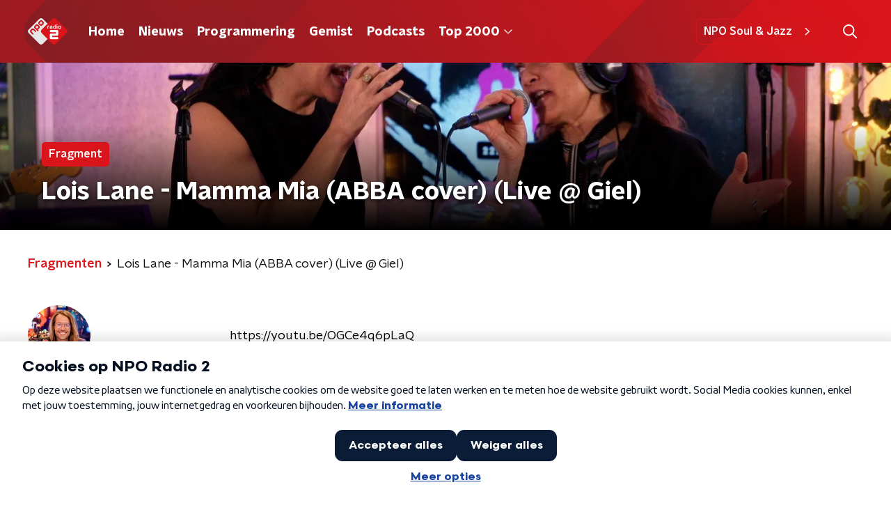

--- FILE ---
content_type: text/html; charset=utf-8
request_url: https://www.nporadio2.nl/fragmenten/giel/f2a032a9-b5d0-4787-b664-9eb8e9e71bd1/2021-11-18-lois-lane-mamma-mia-abba-cover-live-at-giel
body_size: 15909
content:
<!DOCTYPE html><html lang="nl"><head><meta charSet="utf-8"/><title>Lois Lane - Mamma Mia (ABBA cover) (Live @ Giel) - Giel | NPO Radio 2</title><meta content="index, follow" name="robots"/><meta content="Beluister gemiste fragmenten van Giel op NPO Radio 2." name="description"/><meta content="summary_large_image" name="twitter:card"/><link href="https://www.nporadio2.nl/nieuws/rss" rel="alternate" title="Nieuws | NPO Radio 2" type="application/rss+xml"/><meta content="width=device-width, initial-scale=1" name="viewport"/><link href="/apple-touch-icon.png" rel="apple-touch-icon" sizes="180x180"/><link href="/favicon-32x32.png" rel="icon" sizes="32x32" type="image/png"/><link href="/favicon-16x16.png" rel="icon" sizes="16x16" type="image/png"/><link href="/site.webmanifest" rel="manifest"/><link color="#101010" href="/safari-pinned-tab.svg" rel="mask-icon"/><meta content="#22282E" name="msapplication-TileColor"/><meta content="#22282E" name="theme-color"/><meta content="only light" name="color-scheme"/><noscript><style>body .hidden_on_noscript { display: none; }</style></noscript><meta name="next-head-count" content="16"/><link rel="preload" href="/_next/static/css/ee16e49f08f08348.css" as="style"/><link rel="stylesheet" href="/_next/static/css/ee16e49f08f08348.css" data-n-g=""/><noscript data-n-css=""></noscript><script defer="" nomodule="" src="/_next/static/chunks/polyfills-c67a75d1b6f99dc8.js"></script><script src="/_next/static/chunks/webpack-9f1ae882ff6d312e.js" defer=""></script><script src="/_next/static/chunks/framework-45ce3d09104a2cae.js" defer=""></script><script src="/_next/static/chunks/main-6c9de2843f486a63.js" defer=""></script><script src="/_next/static/chunks/pages/_app-3f36d0f3f40cd068.js" defer=""></script><script src="/_next/static/chunks/893ce3de-6eae4da1672ddf57.js" defer=""></script><script src="/_next/static/chunks/7b3ddd08-42b89039fcd123fb.js" defer=""></script><script src="/_next/static/chunks/e44137f9-e8cf7cd2f0cd4bfa.js" defer=""></script><script src="/_next/static/chunks/2821-360fa911f8a2b8a8.js" defer=""></script><script src="/_next/static/chunks/2040-d906f48682a820bb.js" defer=""></script><script src="/_next/static/chunks/138-3c09a25efcd617b1.js" defer=""></script><script src="/_next/static/chunks/1520-6caadb878b0d0244.js" defer=""></script><script src="/_next/static/chunks/3713-9dc92c8652efaea1.js" defer=""></script><script src="/_next/static/chunks/3797-9a4f247de29159cb.js" defer=""></script><script src="/_next/static/chunks/257-173adb22ebbaccb0.js" defer=""></script><script src="/_next/static/chunks/pages/fragmenten/%5BprogrammeSlug%5D/%5BfragmentId%5D/%5Bdate-fragmentSlug%5D-b13ce0a101f0a110.js" defer=""></script><script src="/_next/static/4FPYqXNdwGKQWEVUwqv3K/_buildManifest.js" defer=""></script><script src="/_next/static/4FPYqXNdwGKQWEVUwqv3K/_ssgManifest.js" defer=""></script><style data-styled="" data-styled-version="5.3.5">.jXsPTz{position:fixed;left:0;bottom:-1px;right:0;height:75px;background:rgba(9,9,9,0.75);border-top:1px solid rgba(95,95,95,0.65);-webkit-backdrop-filter:blur(6px);backdrop-filter:blur(6px);z-index:9;-webkit-user-select:none;-moz-user-select:none;-ms-user-select:none;user-select:none;-webkit-transition:height 0.25s ease-out;transition:height 0.25s ease-out;padding-bottom:env(safe-area-inset-bottom,0);}/*!sc*/
@media (min-width:1200px){.jXsPTz{height:86px;}}/*!sc*/
@media print{.jXsPTz{display:none;}}/*!sc*/
data-styled.g69[id="sc-627673f7-0"]{content:"jXsPTz,"}/*!sc*/
.kJdjvG{position:absolute;top:0;left:0;right:0;height:75px;-webkit-transition:height 0.15s ease-out,-webkit-transform 0.15s ease-in,top 0.25s ease-out;-webkit-transition:height 0.15s ease-out,transform 0.15s ease-in,top 0.25s ease-out;transition:height 0.15s ease-out,transform 0.15s ease-in,top 0.25s ease-out;-webkit-transform:translateY(0);-ms-transform:translateY(0);transform:translateY(0);}/*!sc*/
@media (min-width:1200px){.kJdjvG{height:86px;}}/*!sc*/
data-styled.g70[id="sc-627673f7-1"]{content:"kJdjvG,"}/*!sc*/
.bwcALN{display:-webkit-box;display:-webkit-flex;display:-ms-flexbox;display:flex;-webkit-align-items:center;-webkit-box-align:center;-ms-flex-align:center;align-items:center;-webkit-flex-wrap:nowrap;-ms-flex-wrap:nowrap;flex-wrap:nowrap;-webkit-box-pack:justify;-webkit-justify-content:space-between;-ms-flex-pack:justify;justify-content:space-between;height:74px;}/*!sc*/
@media (min-width:1200px){.bwcALN{height:85px;}}/*!sc*/
data-styled.g71[id="sc-627673f7-2"]{content:"bwcALN,"}/*!sc*/
.ddpthC{display:block;position:absolute;left:0;right:75px;bottom:0;top:0;background:transparent;z-index:1;cursor:pointer;}/*!sc*/
@media (min-width:1200px){.ddpthC{right:calc(50vw + 194px);}}/*!sc*/
data-styled.g72[id="sc-627673f7-3"]{content:"ddpthC,"}/*!sc*/
@page{size:A4;margin:0;}/*!sc*/
html,body{min-block-size:100%;}/*!sc*/
body{background-color:#fff;-webkit-font-smoothing:antialiased;margin:0;min-inline-size:320px;padding:0;}/*!sc*/
p,h1,h2,h3,h4,h5,h6{margin:0 0 15px;word-break:break-word;}/*!sc*/
h1,h2{font-size:24px;line-height:1.3;}/*!sc*/
@media (min-width:1200px){h1,h2{font-size:20px;line-height:1.4;}}/*!sc*/
h1,h2,h3{font-family:'NPO Nova Headline',sans-serif;font-weight:700;}/*!sc*/
h1 > *,h2 > *,h3 > *{font-family:inherit !important;font-weight:inherit !important;}/*!sc*/
div,p,h3,li{font-size:16px;line-height:1.6;}/*!sc*/
@media (min-width:1200px){div,p,h3,li{font-size:18px;}}/*!sc*/
strong,h4,h5,h6{font-family:'NPO Nova Text',sans-serif;font-weight:550;}/*!sc*/
em{font-feature-settings:'ss01';}/*!sc*/
body,article,aside,section,div,p,table,ul{font-family:'NPO Nova Text',sans-serif;font-weight:400;}/*!sc*/
:where(button,input,select,textarea){font:inherit;}/*!sc*/
@media print{body{-webkit-print-color-adjust:exact !important;print-color-adjust:exact !important;}div:not(.printable){visibility:hidden;}.printable div{visibility:visible;}header{display:none;}footer{display:none;}}/*!sc*/
data-styled.g91[id="sc-global-tWaEe1"]{content:"sc-global-tWaEe1,"}/*!sc*/
.dSSskv line,.dSSskv circle{stroke:currentColor;}/*!sc*/
data-styled.g92[id="sc-eee812e5-0"]{content:"dSSskv,"}/*!sc*/
.iuPOkY{z-index:1;}/*!sc*/
@media (min-width:1200px){.iuPOkY{margin-right:20px;}}/*!sc*/
data-styled.g96[id="sc-6119ae5a-1"]{content:"iuPOkY,"}/*!sc*/
.bqIinL{display:-webkit-box;display:-webkit-flex;display:-ms-flexbox;display:flex;-webkit-box-pack:justify;-webkit-justify-content:space-between;-ms-flex-pack:justify;justify-content:space-between;-webkit-align-items:center;-webkit-box-align:center;-ms-flex-align:center;align-items:center;margin:0 auto;padding-left:10px;padding-right:10px;max-width:1200px;position:relative;height:100%;}/*!sc*/
@media (min-width:1200px){.bqIinL{padding-left:0px;padding-right:0px;}}/*!sc*/
data-styled.g97[id="sc-6119ae5a-2"]{content:"bqIinL,"}/*!sc*/
.hHlCOw{outline:2px solid transparent;outline-offset:2px;-webkit-transition:outline-color 200ms;transition:outline-color 200ms;font-family:'NPO Nova Headline',sans-serif;font-weight:700;-webkit-text-decoration:none;text-decoration:none;border-radius:5px;color:#fff;cursor:pointer;display:inline-block;font-size:18px;line-height:1;padding:7px 10px 6px 10px;position:relative;-webkit-transition:outline-color 200ms,background-color 200ms,color 200ms;transition:outline-color 200ms,background-color 200ms,color 200ms;}/*!sc*/
.hHlCOw:focus-visible{outline-color:#5b5bff;}/*!sc*/
.hHlCOw:hover{background:#d9151b;color:#fff;}/*!sc*/
.hHlCOw:hover:after{opacity:0;}/*!sc*/
.hHlCOw:active{background:#d9151b;color:#fff;}/*!sc*/
.hHlCOw:active:after{opacity:0;}/*!sc*/
.hHlCOw:after{-webkit-transition:background-color 200ms;transition:background-color 200ms;--offset:22px;-webkit-block-size:3px;-ms-flex-block-size:3px;block-size:3px;border-radius:5px;content:'';opacity:0;position:absolute;-webkit-inset-block-end:0;-ms-inlrock-end:0;inset-block-end:0;inset-inline-start:calc(var(--offset) / 2);inline-size:calc(100% - var(--offset));}/*!sc*/
data-styled.g98[id="sc-6119ae5a-3"]{content:"hHlCOw,"}/*!sc*/
.lpoxkQ{position:absolute;top:0;left:0;right:0;min-width:320px;height:60px;z-index:4;}/*!sc*/
@media (min-width:768px){.lpoxkQ{height:70px;}}/*!sc*/
@media (min-width:1200px){.lpoxkQ{height:90px;}}/*!sc*/
data-styled.g99[id="sc-6119ae5a-4"]{content:"lpoxkQ,"}/*!sc*/
.cJysQT{-webkit-align-items:center;-webkit-box-align:center;-ms-flex-align:center;align-items:center;display:-webkit-box;display:-webkit-flex;display:-ms-flexbox;display:flex;left:50%;margin:0;position:absolute;-webkit-transform:translate(-50%,0);-ms-transform:translate(-50%,0);transform:translate(-50%,0);}/*!sc*/
@media (min-width:1200px){.cJysQT{position:relative;left:0;-webkit-transform:none;-ms-transform:none;transform:none;}}/*!sc*/
data-styled.g100[id="sc-6119ae5a-5"]{content:"cJysQT,"}/*!sc*/
@media (max-width:1199px){.jVyRTC{display:none;}}/*!sc*/
data-styled.g101[id="sc-6119ae5a-6"]{content:"jVyRTC,"}/*!sc*/
.cytOPL{display:-webkit-box;display:-webkit-flex;display:-ms-flexbox;display:flex;-webkit-align-items:center;-webkit-box-align:center;-ms-flex-align:center;align-items:center;-webkit-box-pack:center;-webkit-justify-content:center;-ms-flex-pack:center;justify-content:center;-webkit-tap-highlight-color:rgba(0,0,0,0);cursor:pointer;border:none;background:transparent;box-sizing:content-box;border-radius:5px;padding:0;color:#fff;outline:2px solid transparent;outline-offset:2px;-webkit-transition:outline-color 200ms;transition:outline-color 200ms;-webkit-transition:background-color 200ms;transition:background-color 200ms;height:37px;width:39px;}/*!sc*/
.cytOPL:hover{color:#fff;background:#d9151b;}/*!sc*/
.cytOPL:active{background-color:#9e0101;color:#fff;}/*!sc*/
.cytOPL:focus-visible{outline-color:#5b5bff;}/*!sc*/
data-styled.g102[id="sc-6119ae5a-7"]{content:"cytOPL,"}/*!sc*/
.cESczn svg{height:22px;width:22px;}/*!sc*/
@media (min-width:1200px){.cESczn{display:none;}}/*!sc*/
data-styled.g103[id="sc-6119ae5a-8"]{content:"cESczn,"}/*!sc*/
.hkRJdw{outline:2px solid transparent;outline-offset:2px;-webkit-transition:outline-color 200ms;transition:outline-color 200ms;-webkit-transition:background-color 200ms;transition:background-color 200ms;-webkit-text-decoration:none;text-decoration:none;line-height:1;cursor:pointer;display:-webkit-box;display:-webkit-flex;display:-ms-flexbox;display:flex;-webkit-align-items:center;-webkit-box-align:center;-ms-flex-align:center;align-items:center;margin-right:20px;height:35px;padding-left:10px;padding-right:10px;font-size:16px;font-family:'NPO Nova Text',sans-serif;font-weight:550;color:#fff;border:1px solid;background:transparent;border-color:#d9151b;border-radius:5px;}/*!sc*/
.hkRJdw:focus-visible{outline-color:#5b5bff;}/*!sc*/
.hkRJdw:hover{background:#d9151b;color:#fff;}/*!sc*/
.hkRJdw:active{border-color:#9e0101;background:#9e0101;}/*!sc*/
@media (max-width:1199px){.hkRJdw{display:none;}}/*!sc*/
data-styled.g104[id="sc-6119ae5a-9"]{content:"hkRJdw,"}/*!sc*/
.fdSxX{display:block;max-width:120px;height:27px;outline:2px solid transparent;outline-offset:2px;-webkit-transition:outline-color 200ms;transition:outline-color 200ms;}/*!sc*/
@media (min-width:1200px){.fdSxX{height:38px;}}/*!sc*/
.fdSxX:focus-visible{outline-color:#5b5bff;}/*!sc*/
data-styled.g106[id="sc-6119ae5a-11"]{content:"fdSxX,"}/*!sc*/
.SHtHX{display:inline-block;height:20px;width:20px;}/*!sc*/
data-styled.g107[id="sc-6119ae5a-12"]{content:"SHtHX,"}/*!sc*/
.cWZgVf{display:-webkit-box;display:-webkit-flex;display:-ms-flexbox;display:flex;-webkit-align-items:center;-webkit-box-align:center;-ms-flex-align:center;align-items:center;}/*!sc*/
data-styled.g108[id="sc-6119ae5a-13"]{content:"cWZgVf,"}/*!sc*/
.hROcEd{position:fixed;left:0;top:0;bottom:0;width:280px;background-color:#1F272D;padding:20px;-webkit-transform:translate3d(-330px,0,0);-ms-transform:translate3d(-330px,0,0);transform:translate3d(-330px,0,0);-webkit-transition:all 0.2s ease-out;transition:all 0.2s ease-out;z-index:10;overflow:hidden auto;}/*!sc*/
.hROcEd ul{margin:15px 0;padding:0;list-style:none;}/*!sc*/
.hROcEd li{padding:10px 0;margin-bottom:10px;-webkit-transition:all 0.35s ease-out;transition:all 0.35s ease-out;}/*!sc*/
@media (max-width:320px){.hROcEd li{padding:4px 0;}}/*!sc*/
data-styled.g109[id="sc-a6ca196e-0"]{content:"hROcEd,"}/*!sc*/
.grZeO path{fill:#101010;}/*!sc*/
data-styled.g161[id="sc-98b86276-0"]{content:"grZeO,"}/*!sc*/
.hyigYc{padding:0 20px;margin:0 auto;max-width:1200px;position:relative;}/*!sc*/
@media (min-width:768px){.hyigYc{padding:0 25px;}}/*!sc*/
data-styled.g163[id="sc-acc4007a-0"]{content:"hyigYc,"}/*!sc*/
.gDtjFe{color:#fff;font-size:1rem;line-height:22px;margin:0 0 25px;}/*!sc*/
data-styled.g164[id="sc-17cac0f3-0"]{content:"gDtjFe,"}/*!sc*/
.fTyknB{height:100%;width:100%;}/*!sc*/
data-styled.g165[id="sc-ccc38220-0"]{content:"fTyknB,"}/*!sc*/
.gNqsma{background:none;color:inherit;border:none;padding:0;font:inherit;cursor:pointer;-webkit-align-items:center;-webkit-box-align:center;-ms-flex-align:center;align-items:center;background:#d9151b;border-radius:5px;box-shadow:0px 2px 7px 1px rgba(0,0,0,0.1);color:var(--accent-color);display:-webkit-box;display:-webkit-flex;display:-ms-flexbox;display:flex;height:24px;-webkit-box-pack:center;-webkit-justify-content:center;-ms-flex-pack:center;justify-content:center;width:24px;}/*!sc*/
.gNqsma:hover{cursor:pointer;}/*!sc*/
.gNqsma:focus{outline:2px solid #5b5bff;}/*!sc*/
data-styled.g166[id="sc-ccc38220-1"]{content:"gNqsma,"}/*!sc*/
.fUggFS{fill:#fff;}/*!sc*/
data-styled.g167[id="sc-ccc38220-2"]{content:"fUggFS,"}/*!sc*/
.bjgPFn{padding:15px;height:56px;width:100%;box-sizing:border-box;background-color:#fff;border-radius:5px;border:none;font-size:16px;line-height:56px;}/*!sc*/
.bjgPFn::-webkit-input-placeholder{color:#101010;font-family:'NPO Nova Text',sans-serif;}/*!sc*/
.bjgPFn::-moz-placeholder{color:#101010;font-family:'NPO Nova Text',sans-serif;}/*!sc*/
.bjgPFn:-ms-input-placeholder{color:#101010;font-family:'NPO Nova Text',sans-serif;}/*!sc*/
.bjgPFn::placeholder{color:#101010;font-family:'NPO Nova Text',sans-serif;}/*!sc*/
.bjgPFn[data-has-error='true']{border:5px #d9151b solid;color:#d9151b;outline:none;}/*!sc*/
data-styled.g168[id="sc-73cc6105-0"]{content:"bjgPFn,"}/*!sc*/
.bZGfWg{position:relative;}/*!sc*/
data-styled.g169[id="sc-78f67ecb-0"]{content:"bZGfWg,"}/*!sc*/
.hDpabu{padding-right:53px;}/*!sc*/
data-styled.g170[id="sc-78f67ecb-1"]{content:"hDpabu,"}/*!sc*/
.bVgNrU{position:absolute;top:12px;right:12px;z-index:5;width:32px;height:32px;}/*!sc*/
data-styled.g171[id="sc-78f67ecb-2"]{content:"bVgNrU,"}/*!sc*/
.eZbiVn{margin-top:10px;}/*!sc*/
data-styled.g172[id="sc-78f67ecb-3"]{content:"eZbiVn,"}/*!sc*/
.gELObD{margin:0 0 15px;font-size:20px;color:#fff;font-family:'NPO Nova Headline',sans-serif;font-weight:700;font-style:normal;}/*!sc*/
@media (min-width:768px){.gELObD{font-size:25px;}}/*!sc*/
data-styled.g174[id="sc-9e5adb19-0"]{content:"gELObD,"}/*!sc*/
.fjjiye{-webkit-text-decoration:none;text-decoration:none;font-size:16px;line-height:22px;color:#fff;font-family:'NPO Nova Text',sans-serif;font-weight:400;}/*!sc*/
.fjjiye:hover{-webkit-text-decoration:underline;text-decoration:underline;}/*!sc*/
data-styled.g175[id="sc-59bc36ab-0"]{content:"fjjiye,"}/*!sc*/
.dNoDVw{padding:0 20px;min-height:140px;width:100%;}/*!sc*/
.dNoDVw:first-child{padding-left:0;border-right:1px solid #f1f1f1;}/*!sc*/
@media (min-width:768px){.dNoDVw{padding:0 50px;border-right:2px solid #f1f1f1;}.dNoDVw:first-child{border-right:2px solid #f1f1f1;}}/*!sc*/
.dNoDVw:last-child{padding-right:0;}/*!sc*/
.dNoDVw ul{margin:0;padding:0;list-style:none;}/*!sc*/
.dNoDVw li{padding:3px 0;margin:0;}/*!sc*/
.dNoDVw .sc-59bc36ab-0{display:inline-block;padding:5px 3px;margin-left:-3px;}/*!sc*/
@media (min-width:768px){.dNoDVw .sc-59bc36ab-0{font-size:18px;}}/*!sc*/
data-styled.g176[id="sc-59bc36ab-1"]{content:"dNoDVw,"}/*!sc*/
.gzjjML{position:relative;width:100%;height:60px;}/*!sc*/
@media (min-width:768px){.gzjjML{height:70px;}}/*!sc*/
@media (min-width:1200px){.gzjjML{height:90px;}}/*!sc*/
data-styled.g177[id="sc-d8f0e8a6-0"]{content:"gzjjML,"}/*!sc*/
.eIcSXW{background:linear-gradient(295deg,#d9151b 11%,#9c1b21 100%);}/*!sc*/
data-styled.g178[id="sc-91231c2c-0"]{content:"eIcSXW,"}/*!sc*/
.dBNhKa{background:url(/svg/header-small.svg) center/cover no-repeat;-webkit-block-size:100%;-ms-flex-block-size:100%;block-size:100%;inline-size:100%;}/*!sc*/
data-styled.g179[id="sc-91231c2c-1"]{content:"dBNhKa,"}/*!sc*/
.hgQmFy{display:-webkit-box;display:-webkit-flex;display:-ms-flexbox;display:flex;-webkit-align-content:center;-ms-flex-line-pack:center;align-content:center;-webkit-box-pack:start;-webkit-justify-content:flex-start;-ms-flex-pack:start;justify-content:flex-start;min-height:19px;}/*!sc*/
.hgQmFy svg{display:block;margin:6px;}/*!sc*/
@media (max-width:768px){.hgQmFy{-webkit-order:-1;-ms-flex-order:-1;order:-1;margin-bottom:15px;}}/*!sc*/
data-styled.g181[id="sc-60eb2d28-0"]{content:"hgQmFy,"}/*!sc*/
.xPOQc{background:linear-gradient(253deg,#d9151b 14%,#22282e 100%);}/*!sc*/
data-styled.g182[id="sc-60eb2d28-1"]{content:"xPOQc,"}/*!sc*/
.jOKHp{background:url(/svg/footer.svg) center/cover no-repeat;padding-bottom:75px;}/*!sc*/
@media (min-width:1200px){.jOKHp{padding-bottom:85px;}}/*!sc*/
data-styled.g183[id="sc-60eb2d28-2"]{content:"jOKHp,"}/*!sc*/
.jvmtRd{padding:25px 20px;}/*!sc*/
@media (min-width:768px){.jvmtRd{padding:50px 25px;}}/*!sc*/
data-styled.g184[id="sc-60eb2d28-3"]{content:"jvmtRd,"}/*!sc*/
.dVSZHk{color:#fff;display:-webkit-box;display:-webkit-flex;display:-ms-flexbox;display:flex;font-family:'NPO Nova Headline',sans-serif;font-size:18px;font-weight:700;line-height:35px;margin-bottom:35px;padding:0;}/*!sc*/
@media (min-width:600px){.dVSZHk{font-size:20px;}}/*!sc*/
@media (min-width:768px){.dVSZHk{font-size:26px;line-height:50px;margin-bottom:50px;padding:0;}}/*!sc*/
@media (min-width:1200px){.dVSZHk{font-size:28px;}}/*!sc*/
data-styled.g185[id="sc-60eb2d28-4"]{content:"dVSZHk,"}/*!sc*/
.ivGfHq{margin-right:15px;width:50px;}/*!sc*/
@media (min-width:768px){.ivGfHq{width:75px;}}/*!sc*/
data-styled.g186[id="sc-60eb2d28-5"]{content:"ivGfHq,"}/*!sc*/
.YGjna{-webkit-text-decoration:none;text-decoration:none;font-size:16px;line-height:22px;color:#fff;font-family:'NPO Nova Text',sans-serif;font-weight:400;}/*!sc*/
.YGjna:hover{-webkit-text-decoration:underline;text-decoration:underline;}/*!sc*/
data-styled.g187[id="sc-60eb2d28-6"]{content:"YGjna,"}/*!sc*/
.gFFacm{display:-webkit-box;display:-webkit-flex;display:-ms-flexbox;display:flex;-webkit-align-items:stretch;-webkit-box-align:stretch;-ms-flex-align:stretch;align-items:stretch;-webkit-box-pack:start;-webkit-justify-content:flex-start;-ms-flex-pack:start;justify-content:flex-start;width:100%;min-height:150px;}/*!sc*/
.gFFacm a{border-bottom:2px solid transparent;}/*!sc*/
.gFFacm a:hover{-webkit-text-decoration:none;text-decoration:none;border-bottom:2px solid #d9151b;}/*!sc*/
data-styled.g188[id="sc-60eb2d28-7"]{content:"gFFacm,"}/*!sc*/
.gNReHA{display:-webkit-box;display:-webkit-flex;display:-ms-flexbox;display:flex;padding:25px 0;-webkit-align-items:center;-webkit-box-align:center;-ms-flex-align:center;align-items:center;-webkit-box-pack:justify;-webkit-justify-content:space-between;-ms-flex-pack:justify;justify-content:space-between;}/*!sc*/
data-styled.g189[id="sc-60eb2d28-8"]{content:"gNReHA,"}/*!sc*/
.jpCcvh{font-family:'NPO Nova Text',sans-serif;font-weight:400;}/*!sc*/
@media (min-width:768px){.jpCcvh{font-size:18px;}}/*!sc*/
data-styled.g190[id="sc-60eb2d28-9"]{content:"jpCcvh,"}/*!sc*/
.gJksjo{display:-webkit-box;display:-webkit-flex;display:-ms-flexbox;display:flex;-webkit-align-items:center;-webkit-box-align:center;-ms-flex-align:center;align-items:center;}/*!sc*/
@media (min-width:768px){.gJksjo{-webkit-box-pack:end;-webkit-justify-content:flex-end;-ms-flex-pack:end;justify-content:flex-end;}}/*!sc*/
.gJksjo > p{margin-bottom:0;}/*!sc*/
data-styled.g191[id="sc-60eb2d28-10"]{content:"gJksjo,"}/*!sc*/
.dcpOWp{min-height:150px;margin-top:50px;width:100%;color:#fff;}/*!sc*/
@media (min-width:768px){.dcpOWp{margin-top:0;padding-left:50px;}}/*!sc*/
.dcpOWp .sc-78f67ecb-3{font-family:'NPO Nova Text',sans-serif;font-weight:400;color:#fff;position:absolute;}/*!sc*/
@media (min-width:768px){.dcpOWp .sc-78f67ecb-3{font-size:18px;margin:20px 0 0 0;}}/*!sc*/
data-styled.g192[id="sc-60eb2d28-11"]{content:"dcpOWp,"}/*!sc*/
.kTOxMu{display:-webkit-box;display:-webkit-flex;display:-ms-flexbox;display:flex;-webkit-flex-direction:column;-ms-flex-direction:column;flex-direction:column;-webkit-align-items:flex-start;-webkit-box-align:flex-start;-ms-flex-align:flex-start;align-items:flex-start;}/*!sc*/
@media (min-width:768px){.kTOxMu{-webkit-flex:1 1;-ms-flex:1 1;flex:1 1;-webkit-flex-direction:row;-ms-flex-direction:row;flex-direction:row;margin:0 auto;max-width:1200px;}}/*!sc*/
data-styled.g193[id="sc-60eb2d28-12"]{content:"kTOxMu,"}/*!sc*/
.bGahpI{display:-webkit-box;display:-webkit-flex;display:-ms-flexbox;display:flex;width:100%;-webkit-flex-direction:column;-ms-flex-direction:column;flex-direction:column;}/*!sc*/
@media (min-width:768px){.bGahpI{-webkit-flex-direction:row;-ms-flex-direction:row;flex-direction:row;-webkit-align-items:center;-webkit-box-align:center;-ms-flex-align:center;align-items:center;-webkit-box-pack:justify;-webkit-justify-content:space-between;-ms-flex-pack:justify;justify-content:space-between;}}/*!sc*/
data-styled.g194[id="sc-60eb2d28-13"]{content:"bGahpI,"}/*!sc*/
@media (min-width:768px){.jzUmGy{width:30%;}.jzUmGy > p{margin:0;}}/*!sc*/
data-styled.g195[id="sc-60eb2d28-14"]{content:"jzUmGy,"}/*!sc*/
.gJifsV{display:-webkit-box;display:-webkit-flex;display:-ms-flexbox;display:flex;-webkit-flex-wrap:wrap;-ms-flex-wrap:wrap;flex-wrap:wrap;gap:0 12px;}/*!sc*/
.gJifsV a{border-bottom:2px solid transparent;}/*!sc*/
.gJifsV a:hover{-webkit-text-decoration:none;text-decoration:none;border-bottom:2px solid #d9151b;}/*!sc*/
data-styled.g196[id="sc-60eb2d28-15"]{content:"gJifsV,"}/*!sc*/
.ffcfYP{height:32px;margin-left:10px;}/*!sc*/
data-styled.g197[id="sc-60eb2d28-16"]{content:"ffcfYP,"}/*!sc*/
.ftfjWQ a{-webkit-text-decoration:none;text-decoration:none;font-family:'NPO Nova Text',sans-serif;font-weight:400;font-size:16px;line-height:22px;color:#fff;border-bottom:2px solid transparent;}/*!sc*/
.ftfjWQ a:hover{border-bottom:2px solid #d9151b;}/*!sc*/
data-styled.g198[id="sc-60eb2d28-17"]{content:"ftfjWQ,"}/*!sc*/
.egzliv{position:absolute;left:10px;top:10px;padding:5px 8px;background-color:rgba(0,0,0,0.5);border-radius:5px;z-index:1;}/*!sc*/
@media (min-width:768px){.egzliv{padding:5px 8px;left:15px;top:15px;}}/*!sc*/
data-styled.g215[id="sc-3c9850e9-0"]{content:"egzliv,"}/*!sc*/
.bPMbrP{display:block;}/*!sc*/
data-styled.g216[id="sc-3c9850e9-1"]{content:"bPMbrP,"}/*!sc*/
.kZsXRn{--padding-bottom:20px;display:-webkit-box;display:-webkit-flex;display:-ms-flexbox;display:flex;margin:0;padding:10px 0 var(--padding-bottom);-webkit-align-items:flex-start;-webkit-box-align:flex-start;-ms-flex-align:flex-start;align-items:flex-start;}/*!sc*/
@media (min-width:600px){.kZsXRn{--padding-bottom:15px;}}/*!sc*/
@media (min-width:1200px){.kZsXRn{--padding-bottom:30px;}}/*!sc*/
data-styled.g225[id="sc-de153955-0"]{content:"kZsXRn,"}/*!sc*/
.kHAvni{-webkit-align-items:center;-webkit-box-align:center;-ms-flex-align:center;align-items:center;color:#d9151b;cursor:pointer;display:-webkit-box;display:-webkit-flex;display:-ms-flexbox;display:flex;font-weight:550;-webkit-text-decoration:none;text-decoration:none;}/*!sc*/
@media (hover:hover){.kHAvni:hover{-webkit-text-decoration:underline;text-decoration:underline;}}/*!sc*/
data-styled.g226[id="sc-de153955-1"]{content:"kHAvni,"}/*!sc*/
.dsEpor{display:-webkit-box;display:-webkit-flex;display:-ms-flexbox;display:flex;-webkit-align-items:center;-webkit-box-align:center;-ms-flex-align:center;align-items:center;white-space:nowrap;color:#101010;}/*!sc*/
.dsEpor > span{overflow:hidden;text-overflow:ellipsis;}/*!sc*/
.dsEpor > svg{padding:0 8px;}/*!sc*/
.dsEpor > svg [data-fill-color]{fill:#101010;}/*!sc*/
.dsEpor:last-child{overflow:hidden;}/*!sc*/
.dsEpor:last-child > svg{display:none;}/*!sc*/
data-styled.g227[id="sc-de153955-2"]{content:"dsEpor,"}/*!sc*/
.gJjOOt{color:#fff;margin:8px 10px 0 5px;padding:3px;position:relative;display:-webkit-box;display:-webkit-flex;display:-ms-flexbox;display:flex;-webkit-align-items:center;-webkit-box-align:center;-ms-flex-align:center;align-items:center;}/*!sc*/
.gJjOOt:before{background-color:#d9151b;border-radius:2px;content:'';display:block;inline-size:4px;inset-block:5px 3px;inset-inline-start:-5px;position:absolute;}/*!sc*/
@media (min-width:1200px){.gJjOOt{margin-block-end:12px;max-inline-size:75%;}}/*!sc*/
data-styled.g230[id="sc-c8ae5f4a-0"]{content:"gJjOOt,"}/*!sc*/
.jmXOJb{-webkit-box-orient:vertical;border-radius:2px;display:-webkit-box;font-size:22px;-webkit-line-clamp:3;line-height:1.4;margin-block-end:0;margin-inline-start:-3px;overflow:hidden;padding-inline-start:15px;text-shadow:0 2px 4px rgb(0 0 0 / 0.75);}/*!sc*/
@media (min-width:1200px){.jmXOJb{font-size:28px;-webkit-line-clamp:2;}}/*!sc*/
@media (min-width:1200px){.jmXOJb{font-size:36px;-webkit-line-clamp:2;}}/*!sc*/
@media (min-width:1344px){.jmXOJb{-webkit-line-clamp:3;}}/*!sc*/
data-styled.g231[id="sc-c8ae5f4a-1"]{content:"jmXOJb,"}/*!sc*/
.grNnqK{-webkit-align-items:center;-webkit-box-align:center;-ms-flex-align:center;align-items:center;border-radius:2px;display:-webkit-inline-box;display:-webkit-inline-flex;display:-ms-inline-flexbox;display:inline-flex;font-size:0.9375rem;font-weight:550;gap:8px;padding:3px 6px;white-space:nowrap;background:#d9151b;color:#fff;}/*!sc*/
@media (min-width:1200px){.grNnqK{border-radius:5px;font-size:1rem;padding:5px 10px;}}/*!sc*/
data-styled.g233[id="sc-b8198653-0"]{content:"grNnqK,"}/*!sc*/
.hdLoMl{display:-webkit-box;display:-webkit-flex;display:-ms-flexbox;display:flex;-webkit-flex-direction:row;-ms-flex-direction:row;flex-direction:row;gap:20px;}/*!sc*/
@media (min-width:1344px){.hdLoMl{-webkit-flex-direction:row;-ms-flex-direction:row;flex-direction:row;}}/*!sc*/
data-styled.g234[id="sc-e7fd9719-0"]{content:"hdLoMl,"}/*!sc*/
.fnpMGI{position:absolute;bottom:0;left:0;padding:15px 0;width:100%;box-sizing:border-box;}/*!sc*/
data-styled.g235[id="sc-e7fd9719-1"]{content:"fnpMGI,"}/*!sc*/
.iwjkRo{margin-left:20px;height:100%;}/*!sc*/
data-styled.g236[id="sc-e7fd9719-2"]{content:"iwjkRo,"}/*!sc*/
.dnwIpE{height:240px;position:relative;overflow:hidden;z-index:0;}/*!sc*/
@media (min-width:1344px){.dnwIpE{height:390px;}}/*!sc*/
data-styled.g241[id="sc-8cb63c32-0"]{content:"dnwIpE,"}/*!sc*/
.dnJLgy{height:100%;background-image:url("https://radioimages.npox.nl/34e8df87-0f33-45c6-bd1a-f2528ff87626/d4df7533-66d0-442b-b996-c4ce666fd78f.jpg");background-size:cover;background-repeat:no-repeat;background-position:center center;}/*!sc*/
.dnJLgy:before{content:'';background-image:linear-gradient(to bottom,rgba(0,0,0,0),rgba(0,0,0,1));height:60px;position:absolute;bottom:0;left:0;right:0;}/*!sc*/
@media (min-width:1200px){.dnJLgy:before{height:150px;}}/*!sc*/
data-styled.g242[id="sc-8cb63c32-1"]{content:"dnJLgy,"}/*!sc*/
.bEOBjm{background-color:#000;}/*!sc*/
data-styled.g243[id="sc-c0d67b74-0"]{content:"bEOBjm,"}/*!sc*/
.kqpLBZ{--padding:13px 0 16px;padding:var(--padding);position:relative;overflow:hidden;}/*!sc*/
#chart .sc-aef9f26a-0{overflow:visible;}/*!sc*/
@media (min-width:768px){.kqpLBZ{--padding:25px 0 26px;}}/*!sc*/
data-styled.g252[id="sc-aef9f26a-0"]{content:"kqpLBZ,"}/*!sc*/
.gvMLxs g > g{fill:#101010;}/*!sc*/
data-styled.g297[id="sc-6b03b9a5-0"]{content:"gvMLxs,"}/*!sc*/
.eTevYg g > g{fill:#101010;}/*!sc*/
data-styled.g298[id="sc-529b2cf0-0"]{content:"eTevYg,"}/*!sc*/
.isbQPp{display:-webkit-box;display:-webkit-flex;display:-ms-flexbox;display:flex;-webkit-align-items:center;-webkit-box-align:center;-ms-flex-align:center;align-items:center;-webkit-box-pack:end;-webkit-justify-content:flex-end;-ms-flex-pack:end;justify-content:flex-end;}/*!sc*/
.isbQPp svg{padding:8px;}/*!sc*/
data-styled.g299[id="sc-f66bd562-0"]{content:"isbQPp,"}/*!sc*/
.lfsCFr{display:-webkit-box;display:-webkit-flex;display:-ms-flexbox;display:flex;}/*!sc*/
.lfsCFr svg path{-webkit-transition:fill 200ms ease;transition:fill 200ms ease;}/*!sc*/
.lfsCFr:hover svg path{fill:#d9151b;}/*!sc*/
data-styled.g301[id="sc-f66bd562-2"]{content:"lfsCFr,"}/*!sc*/
.jRgoSJ{margin:15px 0 0;padding-top:10px;display:-webkit-box;display:-webkit-flex;display:-ms-flexbox;display:flex;border-top:1px solid #101010;-webkit-box-pack:justify;-webkit-justify-content:space-between;-ms-flex-pack:justify;justify-content:space-between;-webkit-align-items:center;-webkit-box-align:center;-ms-flex-align:center;align-items:center;}/*!sc*/
data-styled.g302[id="sc-939944d8-0"]{content:"jRgoSJ,"}/*!sc*/
.dMQHtd{word-break:break-all;}/*!sc*/
data-styled.g303[id="sc-939944d8-1"]{content:"dMQHtd,"}/*!sc*/
.frSbum{display:-webkit-box;display:-webkit-flex;display:-ms-flexbox;display:flex;-webkit-box-flex:1;-webkit-flex-grow:1;-ms-flex-positive:1;flex-grow:1;-webkit-box-pack:end;-webkit-justify-content:flex-end;-ms-flex-pack:end;justify-content:flex-end;-webkit-align-items:center;-webkit-box-align:center;-ms-flex-align:center;align-items:center;}/*!sc*/
.frSbum .sc-32f81270-0{margin-left:10px;width:24px;height:24px;line-height:24px;display:-webkit-box;display:-webkit-flex;display:-ms-flexbox;display:flex;-webkit-box-pack:center;-webkit-justify-content:center;-ms-flex-pack:center;justify-content:center;-webkit-align-items:center;-webkit-box-align:center;-ms-flex-align:center;align-items:center;}/*!sc*/
data-styled.g308[id="sc-939944d8-6"]{content:"frSbum,"}/*!sc*/
.kuECeo{display:grid;grid-gap:15px;grid-template-columns:100%;}/*!sc*/
@media (min-width:600px){.kuECeo{grid-template-columns:160px auto;}}/*!sc*/
@media (min-width:768px){.kuECeo{grid-gap:30px;grid-template-columns:160px auto 140px;}}/*!sc*/
@media (min-width:1200px){.kuECeo{grid-template-columns:1fr 620px 1fr;}}/*!sc*/
data-styled.g309[id="sc-20906417-0"]{content:"kuECeo,"}/*!sc*/
.ehToEu{padding:15px 0;display:-webkit-box;display:-webkit-flex;display:-ms-flexbox;display:flex;-webkit-flex-direction:row;-ms-flex-direction:row;flex-direction:row;}/*!sc*/
@media (min-width:600px){.ehToEu{-webkit-flex-direction:column;-ms-flex-direction:column;flex-direction:column;}}/*!sc*/
data-styled.g311[id="sc-ec7202a-0"]{content:"ehToEu,"}/*!sc*/
.dFbqwk{padding:15px 0;}/*!sc*/
data-styled.g312[id="sc-834ee17a-0"]{content:"dFbqwk,"}/*!sc*/
.hYnByv h1,.hYnByv h2,.hYnByv h3,.hYnByv h4,.hYnByv h5,.hYnByv h6{margin:30px 0 15px;}/*!sc*/
@media (min-width:600px){.hYnByv h1,.hYnByv h2,.hYnByv h3,.hYnByv h4,.hYnByv h5,.hYnByv h6{margin:40px 0 15px;}}/*!sc*/
.hYnByv p{font-weight:400;margin:0 0 30px;}/*!sc*/
@media (min-width:600px){.hYnByv p{margin:0 0 30px;}}/*!sc*/
.hYnByv a{background-image:linear-gradient(currentColor,currentColor);background-position:0% 100%;background-repeat:no-repeat;background-size:0% 2px;color:#d9151b;outline-offset:3px;outline:2px solid transparent;-webkit-text-decoration:none;text-decoration:none;-webkit-transition:background-size cubic-bezier(0,0.5,0,1) 200ms;transition:background-size cubic-bezier(0,0.5,0,1) 200ms;}/*!sc*/
.hYnByv a:focus-visible{background-size:100% 2px;outline-color:#d9151b;-webkit-text-decoration:none;text-decoration:none;}/*!sc*/
@media (hover:hover){.hYnByv a:hover{-webkit-text-decoration:none;text-decoration:none;background-size:100% 2px;}}/*!sc*/
data-styled.g313[id="sc-883b42c9-0"]{content:"hYnByv,"}/*!sc*/
.enqghu{--font-size:22px;color:#000;font-size:var(--font-size);line-height:1.3;margin-block-end:25px;padding-block-end:3px;position:relative;}/*!sc*/
@media (max-width:767px){.enqghu{margin-block-start:10px;}}/*!sc*/
@media (min-width:768px){.enqghu{--font-size:24px;}}/*!sc*/
@media (min-width:1200px){.enqghu{--font-size:28px;}}/*!sc*/
data-styled.g341[id="sc-4bc7072c-0"]{content:"enqghu,"}/*!sc*/
.fAhKGo{text-align:end;}/*!sc*/
data-styled.g375[id="sc-486a7e13-0"]{content:"fAhKGo,"}/*!sc*/
.hfHkgR{display:-webkit-inline-box;display:-webkit-inline-flex;display:-ms-inline-flexbox;display:inline-flex;-webkit-align-items:center;-webkit-box-align:center;-ms-flex-align:center;align-items:center;font-size:1rem;font-weight:550;color:#000;-webkit-text-decoration:none;text-decoration:none;position:relative;padding:5px 0;cursor:pointer;-webkit-transition:all 200ms ease;transition:all 200ms ease;}/*!sc*/
@media (min-width:768px){.hfHkgR{font-size:1.125rem;}}/*!sc*/
.hfHkgR:hover{color:#d9151b;}/*!sc*/
.hfHkgR svg{margin-inline-start:10px;background:#fff;border-radius:4px;}/*!sc*/
data-styled.g376[id="sc-486a7e13-1"]{content:"hfHkgR,"}/*!sc*/
.jZmSg{position:relative;display:-webkit-box;display:-webkit-flex;display:-ms-flexbox;display:flex;background-color:#fff;-webkit-text-decoration:none;text-decoration:none;-webkit-flex-direction:row;-ms-flex-direction:row;flex-direction:row;border-radius:5px;overflow:hidden;cursor:pointer;box-shadow:0 0 4px rgba(0,0,0,0.25);-webkit-transition:all 200ms ease;transition:all 200ms ease;}/*!sc*/
@media (min-width:600px){.jZmSg{-webkit-flex-direction:column;-ms-flex-direction:column;flex-direction:column;}}/*!sc*/
@media (min-width:768px){.jZmSg{box-shadow:0 1px 4px rgba(0,0,0,0.25);}}/*!sc*/
.jZmSg p{-webkit-transition:color 200ms ease;transition:color 200ms ease;}/*!sc*/
.jZmSg:hover{box-shadow:0 2px 8px rgba(0,0,0,0.25);background-color:#d9151b;}/*!sc*/
.jZmSg:hover h2{color:#d9151b;}/*!sc*/
.jZmSg:hover p{color:#000;}/*!sc*/
.jZmSg:hover svg{opacity:1;}/*!sc*/
data-styled.g574[id="sc-b98cb4a0-0"]{content:"jZmSg,"}/*!sc*/
.gTjcnH{position:absolute;bottom:0;left:0;right:0;padding:10px;background:rgba(0,0,0,0.4);}/*!sc*/
@media (min-width:600px){.gTjcnH{padding:15px;}}/*!sc*/
data-styled.g575[id="sc-7994dceb-0"]{content:"gTjcnH,"}/*!sc*/
.cBFyKf{margin:0;color:#fff;font-family:'NPO Nova Headline',sans-serif;font-weight:700;text-shadow:1px 1px 4px rgba(0,0,0,0.5);font-size:18px;line-height:24px;}/*!sc*/
@media (min-width:600px){.cBFyKf{font-size:28px;line-height:32px;}}/*!sc*/
@media (min-width:768px){.cBFyKf{font-size:22px;line-height:28px;}}/*!sc*/
@media (min-width:1200px){.cBFyKf{font-size:24px;line-height:30px;}}/*!sc*/
@media (max-width:599px){.cBFyKf{max-height:120px;overflow:hidden;}}/*!sc*/
data-styled.g576[id="sc-7994dceb-1"]{content:"cBFyKf,"}/*!sc*/
.hXxpzM{position:relative;-webkit-box-flex:0;-webkit-flex-grow:0;-ms-flex-positive:0;flex-grow:0;-webkit-flex-shrink:0;-ms-flex-negative:0;flex-shrink:0;width:100%;}/*!sc*/
data-styled.g577[id="sc-7994dceb-2"]{content:"hXxpzM,"}/*!sc*/
.gaQDbE{width:100%;height:auto;background-color:#fff;display:block;}/*!sc*/
data-styled.g578[id="sc-7994dceb-3"]{content:"gaQDbE,"}/*!sc*/
.bzZSEK{display:inline-block;border-radius:50%;width:35px;height:35px;}/*!sc*/
@media (min-width:600px){.bzZSEK{width:90px;height:90px;}}/*!sc*/
data-styled.g579[id="sc-7b9c8849-0"]{content:"bzZSEK,"}/*!sc*/
.hdjgyn{display:-webkit-box;display:-webkit-flex;display:-ms-flexbox;display:flex;-webkit-flex-wrap:wrap;-ms-flex-wrap:wrap;flex-wrap:wrap;-webkit-align-items:center;-webkit-box-align:center;-ms-flex-align:center;align-items:center;}/*!sc*/
data-styled.g581[id="sc-7b9c8849-2"]{content:"hdjgyn,"}/*!sc*/
.fjVOnd{display:inline-block;margin:0 15px 15px 0;-webkit-text-decoration:none;text-decoration:none;color:#101010;font-weight:550;}/*!sc*/
data-styled.g582[id="sc-7b9c8849-3"]{content:"fjVOnd,"}/*!sc*/
.cWAeTv h2:not(:first-child),.cWAeTv h3:not(:first-child),.cWAeTv img:not(:first-child),.cWAeTv > div + div{margin-bottom:20px;}/*!sc*/
@media (min-width:600px){.cWAeTv h2:not(:first-child),.cWAeTv h3:not(:first-child),.cWAeTv img:not(:first-child),.cWAeTv > div + div{margin-bottom:30px;}}/*!sc*/
data-styled.g585[id="sc-59fbd50c-2"]{content:"cWAeTv,"}/*!sc*/
.eeLYhQ{display:-webkit-box;display:-webkit-flex;display:-ms-flexbox;display:flex;-webkit-flex-direction:column;-ms-flex-direction:column;flex-direction:column;}/*!sc*/
data-styled.g587[id="sc-59fbd50c-4"]{content:"eeLYhQ,"}/*!sc*/
.byHCaK{display:block;color:#101010;font-family:'NPO Nova Text',sans-serif;font-weight:550;-webkit-text-decoration:none;text-decoration:none;line-height:1.625;cursor:pointer;}/*!sc*/
.byHCaK:hover{color:#d9151b;}/*!sc*/
data-styled.g588[id="sc-59fbd50c-5"]{content:"byHCaK,"}/*!sc*/
.ikmZiu{color:#888;line-height:1.625;}/*!sc*/
data-styled.g589[id="sc-59fbd50c-6"]{content:"ikmZiu,"}/*!sc*/
.eNorp{margin:0 auto 15px;display:grid;grid-gap:15px;grid-template-columns:repeat(1,1fr);}/*!sc*/
@media (min-width:768px){.eNorp{grid-template-columns:repeat(2,1fr);grid-gap:20px;margin:25px auto 35px;}}/*!sc*/
data-styled.g590[id="sc-59fbd50c-7"]{content:"eNorp,"}/*!sc*/
.ieJoAs{display:-webkit-box;display:-webkit-flex;display:-ms-flexbox;display:flex;-webkit-flex-direction:column;-ms-flex-direction:column;flex-direction:column;}/*!sc*/
data-styled.g591[id="sc-59fbd50c-8"]{content:"ieJoAs,"}/*!sc*/
</style></head><body><div id="modal-root"></div><div id="__next" data-reactroot=""><div class="sc-627673f7-0 jXsPTz"><a role="button" class="sc-627673f7-3 ddpthC"></a><div class="sc-627673f7-1 kJdjvG"><div class="sc-627673f7-2 bwcALN"><div id="audio-player-id" style="display:none"></div></div></div></div><header class="sc-d8f0e8a6-0 sc-91231c2c-0 gzjjML eIcSXW"><div class="sc-91231c2c-1 dBNhKa"></div><div class="sc-6119ae5a-4 lpoxkQ"><div class="sc-6119ae5a-2 bqIinL"><button aria-pressed="false" role="button" tabindex="0" class="sc-6119ae5a-7 sc-6119ae5a-8 cytOPL cESczn"><svg viewBox="0 0 17 14" xmlns="http://www.w3.org/2000/svg"><path d="M0 0h17l-.28 2H0zM0 6h16.15l-.28 2H0zM0 12h15.31l-.28 2H0z" fill="currentColor"></path></svg></button><nav class="sc-6119ae5a-5 cJysQT"><span class="sc-6119ae5a-1 iuPOkY"><a href="/"><img src="/svg/npo_radio2_logo.svg" alt="Naar homepage" loading="lazy" class="sc-6119ae5a-11 fdSxX"/></a></span><div class="sc-6119ae5a-6 jVyRTC"><a href="/" class="sc-6119ae5a-3 hHlCOw">Home</a><a href="/nieuws" class="sc-6119ae5a-3 hHlCOw">Nieuws</a><a href="/programmering" class="sc-6119ae5a-3 hHlCOw">Programmering</a><a href="/gemist" class="sc-6119ae5a-3 hHlCOw">Gemist</a><a href="/podcasts" class="sc-6119ae5a-3 hHlCOw">Podcasts</a></div></nav><div class="sc-6119ae5a-13 cWZgVf"><a href="/soulenjazz" class="sc-6119ae5a-9 hkRJdw">NPO Soul &amp; Jazz<!-- -->   <span class="sc-6119ae5a-12 SHtHX"><svg viewBox="0 0 58 58" xmlns="http://www.w3.org/2000/svg"><path d="M37.51 30.48 22.55 44.53c-.6.57-1.56.57-2.15 0l-.9-.86a1.4 1.4 0 0 1 0-2.06l12.98-12.15L19.51 17.3a1.4 1.4 0 0 1 0-2.06l.9-.86c.6-.57 1.56-.57 2.16 0l14.95 14.05c.59.57.59 1.49-.01 2.05Z" fill="currentColor"></path></svg></span></a><button role="button" class="sc-6119ae5a-7 cytOPL"><svg height="20px" preserveAspectRatio="none" viewBox="0 0 14 14" width="20px" xmlns="http://www.w3.org/2000/svg" class="sc-eee812e5-0 dSSskv"><title>zoeken</title><g fill="none" fill-rule="evenodd" stroke="none" stroke-width="1"><circle cx="5.76470588" cy="5.76470588" data-hover-color="1" r="5.07843137" stroke-width="1.37254902"></circle><line data-hover-color="1" id="Line" stroke-linecap="square" stroke-width="1.37254902" x1="9.47058824" x2="13.6087722" y1="9.47058824" y2="13.6087722"></line></g></svg></button></div></div></div><nav class="sc-a6ca196e-0 hROcEd"></nav></header><main class="printable"><div class="sc-59fbd50c-8 ieJoAs"><div class="sc-c0d67b74-0 bEOBjm"><div class="sc-8cb63c32-0 dnwIpE"><div class="sc-8cb63c32-1 dnJLgy"></div><div class="sc-acc4007a-0 hyigYc"><div class="sc-acc4007a-0 hyigYc"><div class="sc-e7fd9719-1 fnpMGI"><div class="sc-e7fd9719-0 hdLoMl"><strong class="sc-b8198653-0 sc-e7fd9719-2 grNnqK iwjkRo">Fragment</strong></div><div class="sc-c8ae5f4a-0 gJjOOt"><h1 class="sc-c8ae5f4a-1 jmXOJb">Lois Lane - Mamma Mia (ABBA cover) (Live @ Giel)</h1></div></div></div></div></div></div><div class="sc-aef9f26a-0 kqpLBZ"><div class="sc-acc4007a-0 hyigYc"><ol itemscope="" itemType="https://schema.org/BreadcrumbList" class="sc-de153955-0 kZsXRn"><li itemProp="itemListElement" itemscope="" itemType="https://schema.org/ListItem" class="sc-de153955-2 dsEpor"><a itemID="/fragmenten" itemProp="item" itemscope="" itemType="https://schema.org/WebPage" href="/fragmenten" class="sc-de153955-1 kHAvni"><span itemProp="name">Fragmenten</span></a><svg height="8.4px" version="1.1" viewBox="0 0 10 14" width="6px" xmlns="http://www.w3.org/2000/svg"><title>chevron right</title><g fill="none" fill-rule="evenodd" stroke="none" stroke-width="1"><g data-fill-color="1" fill="#fff"><polygon points="1.66666667 0 10 7 1.66666667 14 0 11.9 5.66666667 7 0 2.1"></polygon></g></g></svg><meta content="1" itemProp="position"/></li><li itemProp="itemListElement" itemscope="" itemType="https://schema.org/ListItem" class="sc-de153955-2 dsEpor"><span itemProp="name">Lois Lane - Mamma Mia (ABBA cover) (Live @ Giel)</span><meta content="2" itemProp="position"/></li></ol><div class="sc-20906417-0 kuECeo"><aside class="sc-ec7202a-0 sc-59fbd50c-0 ehToEu czYVuC"><div class="sc-7b9c8849-2 hdjgyn"><a href="/programmas/giel" class="sc-7b9c8849-3 fjVOnd"><picture><source media="(min-width: 1200px)" srcSet="https://radioimages.npox.nl/s3-nporadio2/3231b2c2-e9aa-4187-9bb2-962edee6ffeb.jpg?height=170&amp;width=170&amp;aspect_ratio=600%3A601"/><source media="(max-width: 1200px)" srcSet="https://radioimages.npox.nl/s3-nporadio2/3231b2c2-e9aa-4187-9bb2-962edee6ffeb.jpg?height=148&amp;width=148&amp;aspect_ratio=600%3A601"/><img alt="Giel" loading="lazy" srcSet="https://radioimages.npox.nl/s3-nporadio2/3231b2c2-e9aa-4187-9bb2-962edee6ffeb.jpg?height=170&amp;width=170&amp;aspect_ratio=600%3A601" class="sc-7b9c8849-0 bzZSEK"/></picture></a></div><div class="sc-59fbd50c-4 eeLYhQ"><a href="/programmas/giel" class="sc-59fbd50c-5 byHCaK">Giel</a><span class="sc-59fbd50c-6 ikmZiu">BNNVARA</span><span class="sc-59fbd50c-6 ikmZiu">17 november 2021 22:00 - 00:00</span></div></aside><section class="sc-834ee17a-0 dFbqwk"><div class="sc-59fbd50c-2 cWAeTv"><div class="sc-883b42c9-0 hYnByv"><p><p>https://youtu.be/OGCe4q6pLaQ</p></p></div></div><footer class="sc-939944d8-0 jRgoSJ"><div class="sc-939944d8-1 dMQHtd"></div><div class="sc-939944d8-6 frSbum"><div class="sc-f66bd562-0 isbQPp"><a href="https://www.facebook.com/sharer/sharer.php?u=https://www.nporadio2.nl/fragmenten/giel/f2a032a9-b5d0-4787-b664-9eb8e9e71bd1/2021-11-18-lois-lane-mamma-mia-abba-cover-live-at-giel" rel="noopener noreferrer" target="_blank" class="sc-f66bd562-2 lfsCFr"><svg height="18px" preserveAspectRatio="none" viewBox="0 0 10 18" width="10px" xmlns="http://www.w3.org/2000/svg" class="sc-6b03b9a5-0 gvMLxs"><title>facebookF</title><g fill="none" fill-rule="evenodd" stroke="none" stroke-width="1"><g fill-rule="nonzero"><path d="M9.04007812,10.125 L9.54,6.86742187 L6.41425781,6.86742187 L6.41425781,4.75347656 C6.41425781,3.86226563 6.85089844,2.99355469 8.25082031,2.99355469 L9.67183594,2.99355469 L9.67183594,0.220078125 C9.67183594,0.220078125 8.38230469,0 7.149375,0 C4.57523437,0 2.89265625,1.56023438 2.89265625,4.3846875 L2.89265625,6.86742187 L0.0312890625,6.86742187 L0.0312890625,10.125 L2.89265625,10.125 L2.89265625,18 L6.41425781,18 L6.41425781,10.125 L9.04007812,10.125 Z" data-fill-color="1"></path></g></g></svg></a><a href="https://api.whatsapp.com/send?phone=&amp;text=Lois%20Lane%20-%20Mamma%20Mia%20(ABBA%20cover)%20(Live%20%40%20Giel):%20https://www.nporadio2.nl/fragmenten/giel/f2a032a9-b5d0-4787-b664-9eb8e9e71bd1/2021-11-18-lois-lane-mamma-mia-abba-cover-live-at-giel" rel="noopener noreferrer" target="_blank" class="sc-f66bd562-2 lfsCFr"><svg height="19px" preserveAspectRatio="none" viewBox="0 0 19 19" width="19px" xmlns="http://www.w3.org/2000/svg" class="sc-529b2cf0-0 eTevYg"><title>whatsapp</title><g fill="none" fill-rule="evenodd" stroke="none" stroke-width="1"><g fill-rule="nonzero"><path d="M16.1542411,2.7609375 C14.3772321,0.9796875 12.0107143,0 9.49575893,0 C4.3046875,0 0.0805803571,4.22410714 0.0805803571,9.41517857 C0.0805803571,11.0734375 0.513169643,12.6935268 1.3359375,14.1227679 L0,19 L4.99174107,17.6895089 C6.36584821,18.4401786 7.91383929,18.8345982 9.49151786,18.8345982 L9.49575893,18.8345982 C14.6825893,18.8345982 19,14.6104911 19,9.41941964 C19,6.90446429 17.93125,4.5421875 16.1542411,2.7609375 Z M9.49575893,17.2484375 C8.08772321,17.2484375 6.709375,16.8709821 5.50915179,16.1584821 L5.225,15.9888393 L2.26473214,16.7649554 L3.05357143,13.8767857 L2.86696429,13.5799107 C2.08236607,12.3330357 1.67098214,10.8953125 1.67098214,9.41517857 C1.67098214,5.10200893 5.18258929,1.59040179 9.5,1.59040179 C11.5908482,1.59040179 13.5544643,2.4046875 15.0303571,3.88482143 C16.50625,5.36495536 17.4138393,7.32857143 17.409613,9.41941964 C17.409613,13.7368304 13.8089286,17.2484375 9.49575893,17.2484375 Z M13.7877232,11.3872768 C13.5544643,11.2685268 12.3966518,10.7002232 12.1803571,10.6238839 C11.9640625,10.5433036 11.8071429,10.5051339 11.6502232,10.7426339 C11.4933036,10.9801339 11.04375,11.5060268 10.9037946,11.6671875 C10.7680804,11.8241071 10.628125,11.8453125 10.3948661,11.7265625 C9.01227679,11.0352679 8.1046875,10.4924107 7.19285714,8.92745536 C6.95111607,8.51183036 7.43459821,8.54151786 7.88415179,7.64241071 C7.96049107,7.48549107 7.92232143,7.34977679 7.86294643,7.23102679 C7.80357143,7.11227679 7.3328125,5.95446429 7.13772321,5.48370536 C6.946875,5.02566964 6.75178571,5.08928571 6.60758929,5.08080357 C6.471875,5.07232143 6.31495536,5.07232143 6.15803571,5.07232143 C6.00111607,5.07232143 5.74665179,5.13169643 5.53035714,5.36495536 C5.3140625,5.60245536 4.70758929,6.17075893 4.70758929,7.32857143 C4.70758929,8.48638393 5.5515625,9.60602679 5.66607143,9.76294643 C5.78482143,9.91986607 7.32433036,12.2948661 9.68660714,13.3169643 C11.1794643,13.9616071 11.7647321,14.0167411 12.5111607,13.9064732 C12.9649554,13.8386161 13.9022321,13.3381696 14.0973214,12.7868304 C14.2924107,12.2354911 14.2924107,11.7647321 14.2330357,11.6671875 C14.1779018,11.5611607 14.0209821,11.5017857 13.7877232,11.3872768 Z"></path></g></g></svg></a><a href="https://twitter.com/intent/tweet?url=https://www.nporadio2.nl/fragmenten/giel/f2a032a9-b5d0-4787-b664-9eb8e9e71bd1/2021-11-18-lois-lane-mamma-mia-abba-cover-live-at-giel&amp;via=nporadio2&amp;text=Lois%20Lane%20-%20Mamma%20Mia%20(ABBA%20cover)%20(Live%20%40%20Giel)" rel="noopener noreferrer" target="_blank" class="sc-f66bd562-2 lfsCFr"><svg height="18px" preserveAspectRatio="none" viewBox="0 0 512 512" width="18px" xmlns="http://www.w3.org/2000/svg" class="sc-98b86276-0 grZeO"><title>X</title><path d="M389.2 48h70.6L305.6 224.2 487 464H345L233.7 318.6 106.5 464H35.8l164.9-188.5L26.8 48h145.6l100.5 132.9L389.2 48zm-24.8 373.8h39.1L151.1 88h-42l255.3 333.8z" data-fill-color="1" data-hover-color="1"></path></svg></a></div></div></footer></section></div></div></div><div class="sc-aef9f26a-0 kqpLBZ"><div class="sc-acc4007a-0 hyigYc"><h2 class="sc-4bc7072c-0 enqghu">Recente fragmenten</h2><section class="sc-59fbd50c-7 eNorp"><a href="/fragmenten/de-wild-in-de-middag/019bd6cd-7224-710c-9081-0308afe96b07/2026-01-19-rick-evers-over-prins-harrys-tabloid-aanklacht-dit-is-zijn-trauma" class="sc-b98cb4a0-0 jZmSg"><div class="sc-7994dceb-2 hXxpzM"><div class="sc-3c9850e9-0 egzliv"><svg preserveAspectRatio="none" viewBox="0 0 55 55" xmlns="http://www.w3.org/2000/svg" class="sc-ab758287-0 jPOauI sc-3c9850e9-1 bPMbrP" height="26px" width="26px"><g fill="none" fill-rule="evenodd" stroke="none" stroke-width="1"><path d="M27.5,0 C12.375,0 0,12.375 0,27.5 C0,42.625 12.375,55 27.5,55 C42.625,55 55,42.625 55,27.5 C55,12.375 42.625,0 27.5,0 Z M22,39.875 L22,15.125 L38.5,27.5 L22,39.875 Z" fill="#fff" fill-rule="nonzero"></path></g></svg></div><picture><source media="(min-width: 320px)" srcSet="https://radioimages.npox.nl/s3-nporadio2/753ee4mkc8rf-rick-evers-visual-schermen-1.png?height=720&amp;width=1280&amp;aspect_ratio=16%3A9"/><source media="(max-width: 320px)" srcSet="https://radioimages.npox.nl/s3-nporadio2/753ee4mkc8rf-rick-evers-visual-schermen-1.png?height=180&amp;width=320&amp;aspect_ratio=16%3A9"/><img alt="Rick Evers over Prins Harry’s tabloid aanklacht: “Dit is zijn trauma”" loading="lazy" srcSet="https://radioimages.npox.nl/s3-nporadio2/753ee4mkc8rf-rick-evers-visual-schermen-1.png?height=180&amp;width=320&amp;aspect_ratio=16%3A9" class="sc-7994dceb-3 gaQDbE"/></picture></div><div class="sc-7994dceb-0 gTjcnH"><h2 class="sc-7994dceb-1 cBFyKf">Rick Evers over Prins Harry’s tabloid aanklacht: “Dit is zijn trauma”</h2></div></a><a href="/fragmenten/de-wild-in-de-middag/019bd6cb-23e7-72a5-b831-5ba59f8b5f0c/2026-01-19-peter-wijninga-maakt-zich-zorgen-oorlog-met-amerika-valt-niet-meer-uit-te-sluiten" class="sc-b98cb4a0-0 jZmSg"><div class="sc-7994dceb-2 hXxpzM"><div class="sc-3c9850e9-0 egzliv"><svg preserveAspectRatio="none" viewBox="0 0 55 55" xmlns="http://www.w3.org/2000/svg" class="sc-ab758287-0 jPOauI sc-3c9850e9-1 bPMbrP" height="26px" width="26px"><g fill="none" fill-rule="evenodd" stroke="none" stroke-width="1"><path d="M27.5,0 C12.375,0 0,12.375 0,27.5 C0,42.625 12.375,55 27.5,55 C42.625,55 55,42.625 55,27.5 C55,12.375 42.625,0 27.5,0 Z M22,39.875 L22,15.125 L38.5,27.5 L22,39.875 Z" fill="#fff" fill-rule="nonzero"></path></g></svg></div><picture><source media="(min-width: 320px)" srcSet="https://radioimages.npox.nl/s3-nporadio2/ef36c452-1555-4259-8b27-d579a3da6696.png?height=720&amp;width=1280&amp;aspect_ratio=16%3A9"/><source media="(max-width: 320px)" srcSet="https://radioimages.npox.nl/s3-nporadio2/ef36c452-1555-4259-8b27-d579a3da6696.png?height=180&amp;width=320&amp;aspect_ratio=16%3A9"/><img alt="peter Wijninga maakt zich zorgen: “Oorlog met Amerika valt niet meer uit te ..." loading="lazy" srcSet="https://radioimages.npox.nl/s3-nporadio2/ef36c452-1555-4259-8b27-d579a3da6696.png?height=180&amp;width=320&amp;aspect_ratio=16%3A9" class="sc-7994dceb-3 gaQDbE"/></picture></div><div class="sc-7994dceb-0 gTjcnH"><h2 class="sc-7994dceb-1 cBFyKf">peter Wijninga maakt zich zorgen: “Oorlog met Amerika valt niet meer uit te ...</h2></div></a></section><div class="sc-486a7e13-0 fAhKGo"><a href="/fragmenten" class="sc-486a7e13-1 hfHkgR">Alle fragmenten<svg height="24px" preserveAspectRatio="none" viewBox="0 0 19 19" width="24px" xmlns="http://www.w3.org/2000/svg"><title>AnchorChevron</title><g fill="none" fill-rule="evenodd" stroke="none" stroke-width="1"><path d="M17,0 C18.1045695,-2.02906125e-16 19,0.8954305 19,2 L19,17 C19,18.1045695 18.1045695,19 17,19 L2,19 C0.8954305,19 1.3527075e-16,18.1045695 0,17 L0,2 C-1.3527075e-16,0.8954305 0.8954305,2.02906125e-16 2,0 L17,0 Z M7.16666667,4 L6,5.5 L9.96666667,9 L6,12.5 L7.16666667,14 L13,9 L7.16666667,4 Z" fill="#d9151b"></path></g></svg></a></div></div></div></div></main><footer class="sc-60eb2d28-1 xPOQc"><div class="sc-60eb2d28-2 jOKHp"><div class="sc-60eb2d28-3 jvmtRd"><div class="sc-acc4007a-0 sc-60eb2d28-4 hyigYc dVSZHk"><img alt="NPO Radio 2 Logo" loading="lazy" src="/svg/npo_radio2_logo.svg" class="sc-60eb2d28-5 ivGfHq"/>Er is maar één NPO Radio 2</div><div class="sc-60eb2d28-12 kTOxMu"><div class="sc-60eb2d28-7 gFFacm"><div class="sc-59bc36ab-1 dNoDVw"><h3 class="sc-9e5adb19-0 gELObD">Radio</h3><ul><li><a data-href="/djs" href="/djs" class="sc-59bc36ab-0 fjjiye">DJ’s</a></li><li><a data-href="/programmas" href="/programmas" class="sc-59bc36ab-0 fjjiye">Programma&#x27;s</a></li><li><a data-href="/frequenties" href="/frequenties" class="sc-59bc36ab-0 fjjiye">Frequenties</a></li></ul></div><div class="sc-59bc36ab-1 dNoDVw"><h3 class="sc-9e5adb19-0 gELObD">Info</h3><ul><li><a data-href="/contact" href="/contact" class="sc-59bc36ab-0 fjjiye">Contact</a></li><li><a data-href="/app-de-studio" href="/app-de-studio" class="sc-59bc36ab-0 fjjiye">Download de app</a></li></ul></div></div><div class="sc-60eb2d28-11 dcpOWp"><h3 class="sc-9e5adb19-0 gELObD">NPO Radio 2 nieuwsbrief</h3><p class="sc-17cac0f3-0 sc-60eb2d28-9 gDtjFe jpCcvh">Altijd op de hoogte van het laatste radio nieuws?</p><form id="newsletter-form"><div class="sc-78f67ecb-0 bZGfWg"><input type="email" class="sc-73cc6105-0 bjgPFn sc-78f67ecb-1 hDpabu" data-has-error="false" name="email" value="" aria-label="emailadres voor nieuwsbrief" autoComplete="off" id="email-newsletter" maxLength="255" placeholder="Vul hier je e-mailadres in" size="60"/><button type="submit" class="sc-ccc38220-1 gNqsma sc-78f67ecb-2 bVgNrU"><svg viewBox="0 0 24 24" xmlns="http://www.w3.org/2000/svg" class="sc-ccc38220-0 fTyknB"><path d="m15.52 12.61-6.19 5.82a.65.65 0 0 1-.89 0l-.37-.36a.58.58 0 0 1 0-.85l5.37-5.03-5.37-5.03a.58.58 0 0 1 0-.85l.38-.36a.65.65 0 0 1 .89 0l6.19 5.81c.24.24.24.62 0 .85Z" class="sc-ccc38220-2 fUggFS"></path></svg></button></div><p class="sc-17cac0f3-0 sc-78f67ecb-3 gDtjFe eZbiVn"></p></form></div></div></div><div class="sc-60eb2d28-8 gNReHA"><div class="sc-acc4007a-0 sc-60eb2d28-13 hyigYc bGahpI"><div class="sc-60eb2d28-14 jzUmGy"><p class="sc-17cac0f3-0 sc-60eb2d28-15 gDtjFe gJifsV"><a href="https://npo.nl/overnpo/algemene-voorwaarden/algemene-voorwaarden-online" rel="noopener noreferrer" target="_blank" class="sc-60eb2d28-6 YGjna">Algemene voorwaarden</a><a href="https://npo.nl/overnpo/privacy-en-security" rel="noopener noreferrer" target="_blank" class="sc-60eb2d28-6 YGjna">Privacybeleid</a></p></div><div class="sc-60eb2d28-0 hgQmFy"></div><div class="sc-60eb2d28-14 jzUmGy"><div class="sc-60eb2d28-10 gJksjo"><p class="sc-17cac0f3-0 sc-60eb2d28-17 gDtjFe ftfjWQ"><a href="#" class="npo_cc_settings_link">Cookiebeleid</a></p><a href="https://over.npo.nl/?ns_campaign=meernpo&amp;ns_mchannel=omroep&amp;ns_source=nporadio&amp;ns_linkname=button" rel="noopener noreferrer" target="_blank" class="sc-60eb2d28-16 ffcfYP"><svg aria-labelledby="npo-logo" preserveAspectRatio="none" role="img" viewBox="0 0 33 31" xmlns="http://www.w3.org/2000/svg" height="32px" width="32px"><title id="npo-logo">npo logo</title><path d="M16.5,5 l-11,11 l3,3 l12,0 l4,-7" fill="#fff"></path><path d="M14.0251488,11.3969247 C14.307296,11.6787751 14.2986922,11.9451979 13.9818328,12.2605739 L13.38698,12.8560201 C13.0692307,13.1728793 12.8057747,13.1817798 12.5227374,12.898446 L11.8418461,12.2172579 C11.5594023,11.9357041 11.5674127,11.6698746 11.8839753,11.3536087 L12.4782348,10.7584592 C12.7965775,10.4410065 13.061517,10.4332927 13.3445541,10.7154399 L14.0251488,11.3969247 L14.0251488,11.3969247 Z M16.889343,7.17094763 C16.6063058,6.8885038 16.3410697,6.89710765 16.0245071,7.21456028 L15.4293576,7.80970981 C15.1130917,8.12567903 15.1038944,8.39180521 15.3872283,8.673359 L16.066933,9.35454709 C16.3499702,9.6375843 16.6143163,9.62898045 16.9320657,9.31152782 L17.5272152,8.71637829 C17.842591,8.40040907 17.8517883,8.13368951 17.5696411,7.85243241 L16.889343,7.17094763 L16.889343,7.17094763 Z M27.296746,16.975784 L17.9760992,26.2955407 C17.037982,27.2342511 15.9613132,27.2342511 15.0237896,26.2955407 L5.70403282,16.9760805 C4.76532239,16.0376668 4.76532239,14.9621848 5.70403282,14.0234743 L15.0240862,4.70490434 C15.9627967,3.76560055 17.037982,3.76560055 17.9760992,4.70490434 L27.2958559,14.0234743 C28.2345663,14.9612947 28.2345663,16.0373701 27.296746,16.975784 L27.296746,16.975784 L27.296746,16.975784 Z M11.9575531,15.081452 L10.4548451,13.5796341 C9.75259235,12.8773814 8.91060114,12.8643272 8.12260656,13.6517284 L7.56157578,14.2118692 C6.77387787,14.999567 6.78633863,15.842745 7.48888802,16.5452944 L8.99040934,18.0485958 C9.25327199,18.3102718 9.54698985,18.2711094 9.74903214,18.0708472 C9.949591,17.8688049 9.98430311,17.5768671 9.72173715,17.3163779 L8.23297328,15.8261306 C7.95082612,15.5445769 7.95913329,15.2787473 8.27658593,14.9621848 L8.87173545,14.3673319 C9.18770467,14.050176 9.45412753,14.0409787 9.73627469,14.3243126 L11.2253352,15.8130766 C11.4861211,16.0753459 11.7774655,16.040337 11.9789144,15.8394814 C12.1806601,15.6374391 12.2192291,15.3434246 11.9575531,15.081452 L11.9575531,15.081452 L11.9575531,15.081452 Z M14.7707175,10.6765742 L14.0622344,9.9713546 C13.3608717,9.2691019 12.5179906,9.25604777 11.730886,10.044339 L11.1698552,10.6053698 C10.3821573,11.3921777 10.3946181,12.2344656 11.0959807,12.9376084 L13.365322,15.2051695 C13.6272946,15.4662521 13.9221992,15.4279798 14.1236481,15.2268275 C14.3248004,15.0253786 14.3589192,14.7358144 14.09754,14.4732484 L13.5753749,13.9525667 C13.7174868,13.9226015 13.8922341,13.814015 14.0978366,13.6093025 L14.6968431,13.009406 C15.485431,12.2223014 15.4717835,11.379717 14.7707175,10.6765742 L14.7707175,10.6765742 L14.7707175,10.6765742 Z M18.3146164,7.13267531 L17.60732,6.42686239 C16.9065507,5.72460968 16.0624827,5.71214892 15.2753782,6.49984682 L14.7149408,7.06087761 C13.9266495,7.84827883 13.9397037,8.6908634 14.6407696,9.39311611 L15.3483627,10.0986323 C16.0497253,10.8023685 16.8932,10.8148292 17.6803044,10.027428 L18.2407419,9.46580386 C19.0290332,8.67840265 19.015979,7.8352247 18.3146164,7.13267531 L18.3146164,7.13267531 L18.3146164,7.13267531 Z" fill="#FC6C21"></path></svg></a></div></div></div></div></div></footer></div><script id="__NEXT_DATA__" type="application/json">{"props":{"pageProps":{"fragmentDetail":{"bodyContent":[{"payload":{"body":"\u003cp\u003ehttps://youtu.be/OGCe4q6pLaQ\u003c/p\u003e","format":null},"type":"text"}],"broadcast":{"date":"17 november 2021","fromToTime":"22:00 - 00:00"},"id":"f2a032a9-b5d0-4787-b664-9eb8e9e71bd1","imageUrl":"https://radioimages.npox.nl/34e8df87-0f33-45c6-bd1a-f2528ff87626/d4df7533-66d0-442b-b996-c4ce666fd78f.jpg","name":"Lois Lane - Mamma Mia (ABBA cover) (Live @ Giel)","programme":{"broadcasters":"BNNVARA","imageUrl":"https://radioimages.npox.nl/s3-nporadio2/3231b2c2-e9aa-4187-9bb2-962edee6ffeb.jpg","name":"Giel","slug":"giel","url":"/programmas/giel"},"publishedAt":"2021-11-18 08:00:00","slug":"lois-lane-mamma-mia-abba-cover-live-at-giel"},"highlightedFragments":{"fragments":[{"id":"019bd6cd-7224-710c-9081-0308afe96b07","imageUrl":"https://radioimages.npox.nl/s3-nporadio2/753ee4mkc8rf-rick-evers-visual-schermen-1.png","name":"Rick Evers over Prins Harry’s tabloid aanklacht: “Dit is zijn trauma”","type":"video","url":"/fragmenten/de-wild-in-de-middag/019bd6cd-7224-710c-9081-0308afe96b07/2026-01-19-rick-evers-over-prins-harrys-tabloid-aanklacht-dit-is-zijn-trauma"},{"id":"019bd6cb-23e7-72a5-b831-5ba59f8b5f0c","imageUrl":"https://radioimages.npox.nl/s3-nporadio2/ef36c452-1555-4259-8b27-d579a3da6696.png","name":"peter Wijninga maakt zich zorgen: “Oorlog met Amerika valt niet meer uit te ...","type":"video","url":"/fragmenten/de-wild-in-de-middag/019bd6cb-23e7-72a5-b831-5ba59f8b5f0c/2026-01-19-peter-wijninga-maakt-zich-zorgen-oorlog-met-amerika-valt-niet-meer-uit-te-sluiten"}],"moreUrl":"/fragmenten","title":"Recente fragmenten"},"pageHeader":{"backgroundImagePortraitSource":"","backgroundImagePortraitUrl":"https://radioimages.npox.nl/34e8df87-0f33-45c6-bd1a-f2528ff87626/d4df7533-66d0-442b-b996-c4ce666fd78f.jpg","backgroundImageSource":"","backgroundImageUrl":"https://radioimages.npox.nl/34e8df87-0f33-45c6-bd1a-f2528ff87626/d4df7533-66d0-442b-b996-c4ce666fd78f.jpg"},"seo":{"description":"Beluister gemiste fragmenten van Giel op NPO Radio 2.","title":"Lois Lane - Mamma Mia (ABBA cover) (Live @ Giel) - Giel"},"breadcrumbs":[{"description":"Fragmenten","url":"/fragmenten"},{"description":"Lois Lane - Mamma Mia (ABBA cover) (Live @ Giel)"}],"embedElementId":"FRAGMENT_ELEMENT_ID","pageHeaderLabel":"Fragment","pageHeaderLabelAppearance":"primary","pageHeaderTitle":"Lois Lane - Mamma Mia (ABBA cover) (Live @ Giel)","programmeLinkAppearance":"light","shareLinks":{"facebook":"https://www.facebook.com/sharer/sharer.php?u=https://www.nporadio2.nl/fragmenten/giel/f2a032a9-b5d0-4787-b664-9eb8e9e71bd1/2021-11-18-lois-lane-mamma-mia-abba-cover-live-at-giel","whatsapp":"https://api.whatsapp.com/send?phone=\u0026text=Lois%20Lane%20-%20Mamma%20Mia%20(ABBA%20cover)%20(Live%20%40%20Giel):%20https://www.nporadio2.nl/fragmenten/giel/f2a032a9-b5d0-4787-b664-9eb8e9e71bd1/2021-11-18-lois-lane-mamma-mia-abba-cover-live-at-giel","X":"https://twitter.com/intent/tweet?url=https://www.nporadio2.nl/fragmenten/giel/f2a032a9-b5d0-4787-b664-9eb8e9e71bd1/2021-11-18-lois-lane-mamma-mia-abba-cover-live-at-giel\u0026via=nporadio2\u0026text=Lois%20Lane%20-%20Mamma%20Mia%20(ABBA%20cover)%20(Live%20%40%20Giel)"},"shareUrl":"https://www.nporadio2.nl/fragmenten/giel/f2a032a9-b5d0-4787-b664-9eb8e9e71bd1/2021-11-18-lois-lane-mamma-mia-abba-cover-live-at-giel","title":"Lois Lane - Mamma Mia (ABBA cover) (Live @ Giel)","trackingObj":{"chapter_1":"fragmenten","oproepLabel1":"f2a032a9-b5d0-4787-b664-9eb8e9e71bd1","page":"Lois Lane - Mamma Mia (ABBA cover) (Live @ Giel)","program":"giel","broadcasters":"bnnvara"},"_sentryTraceData":"85860c6e71854aa59e0b103c458bec56-82b1dbc1b68517e3-0","_sentryBaggage":"sentry-environment=production,sentry-release=4FPYqXNdwGKQWEVUwqv3K,sentry-public_key=0470915ab5fd4b298892f57b1bed75cc,sentry-trace_id=85860c6e71854aa59e0b103c458bec56,sentry-transaction=%2Ffragmenten%2F%5BprogrammeSlug%5D%2F%5BfragmentId%5D%2F%5Bdate-fragmentSlug%5D,sentry-sampled=false"},"__N_SSP":true},"page":"/fragmenten/[programmeSlug]/[fragmentId]/[date-fragmentSlug]","query":{"programmeSlug":"giel","fragmentId":"f2a032a9-b5d0-4787-b664-9eb8e9e71bd1","date-fragmentSlug":"2021-11-18-lois-lane-mamma-mia-abba-cover-live-at-giel"},"buildId":"4FPYqXNdwGKQWEVUwqv3K","isFallback":false,"gssp":true,"scriptLoader":[]}</script><script>
window.addEventListener('DOMContentLoaded', function() {
  const ccmWrapperElement = document.createElement('script');
  const organisation = 'NPO';

  const currentSite = document.location.hostname.split('.').slice(-2).join('.');
  const isLocalHost = currentSite === 'localhost';

  /*
    Since the cookies are set to test-cookies.nporadio.nl for development,
    localhost will never work to set cookies, so social media embeds will
    never work on localhost. Instead of showing the CCM that does nothing
    we just return.
  */

  if (isLocalHost) {
    return;
  }

  const isDevelopment = currentSite === 'nporadio.nl';

  const ccmWrapperVersion = 'v1.1';
  const CCM_SITE = isDevelopment ? 'nporadio.nl' : currentSite;
  const CCM_URL = isDevelopment ? 'https://test-ccm.npo.nl' : 'https://ccm.npo.nl';

  ccmWrapperElement.type = 'text/javascript';
  ccmWrapperElement.crossOrigin = 'anonymous';
  ccmWrapperElement.src = CCM_URL + '/sites/' + organisation + '/' + CCM_SITE + '/ccm-wrapper_' + ccmWrapperVersion + '.js';
  ccmWrapperElement.async = true;
  ccmWrapperElement.defer = true;

  const firstScriptTag = document.getElementsByTagName('script')[0];
  firstScriptTag.parentNode.insertBefore(ccmWrapperElement, firstScriptTag);


  window.addEventListener('CCM_Wrapper_ready', function (e) {
    ccmWrapper.init();
  }, false);
});</script><script async="" src="//cdn.dimml.io/dimml.js"></script></body></html>

--- FILE ---
content_type: application/javascript
request_url: https://www.nporadio2.nl/_next/static/chunks/1520-6caadb878b0d0244.js
body_size: 35935
content:
"use strict";(self.webpackChunk_N_E=self.webpackChunk_N_E||[]).push([[1520],{21264:function(n,t,e){e.d(t,{S:function(){return l},Z:function(){return s}});var r=e(70865),o=e(26297),i=e(52322),a=function(){var n="https://www.nporadio2.nl";return!(n.indexOf("test.")>-1||n.indexOf("dev.")>-1||n.indexOf("staging.")>-1||n.indexOf("localhost")>-1)},c=e(97779),u=e(11141),l={brand:"nporadio2",brand_id:a()?631152:631151,environment:a()?"prod":"dev"},s=function(n){var t=n.trackingObj,e=(0,o.Z)(n,["trackingObj"]);return(0,c.Z)(t,l),(0,i.jsx)(u.Z,(0,r.Z)({},e))}},11141:function(n,t,e){e.d(t,{Z:function(){return co}});var r=e(98788),o=e(70865),i=e(96670),a=e(92228),c=e(22970),u=e(52322),l=e(25237),s=e.n(l),d=e(97729),f=e.n(d),h=e(5632),p=e(2784),g=e(35505),m=e(39097),x=e.n(m),v=e(66241),w=function(){return(0,u.jsx)("svg",{viewBox:"0 0 17 14",xmlns:"http://www.w3.org/2000/svg",children:(0,u.jsx)("path",{d:"M0 0h17l-.28 2H0zM0 6h16.15l-.28 2H0zM0 12h15.31l-.28 2H0z",fill:"currentColor"})})},C=e(28237),b=e(66493);function Z(){var n=(0,a.Z)(["\n  background: none;\n  border: none;\n  color: ",";\n  cursor: pointer;\n  display: inline-block;\n  font-family: ",";\n  font-size: 18px;\n  font-weight: ",";\n  margin: -5px;\n  padding: 5px;\n  text-decoration: none;\n\n  &::after {\n    content: '';\n    display: block;\n    height: 3px;\n    opacity: 0;\n    background-color: ",";\n    transform: ",";\n    ",";\n  }\n\n  ",";\n\n  ",";\n\n  ","\n\n  ","\n\n  ","\n"]);return Z=function(){return n},n}function j(){var n=(0,a.Z)(["\n  text-transform: none;\n  font-family: ",";\n  font-weight: 600;\n  font-size: 17px;\n\n  &:hover {\n    text-decoration: underline;\n\n    &::after {\n      opacity: 0;\n    }\n  }\n"]);return j=function(){return n},n}var k=g.ZP.a.withConfig({componentId:"sc-e1179ca3-0"})(Z(),(function(n){return n.theme.menuTextColor}),(function(n){return n.theme.headerFontFamily}),(function(n){return n.theme.headerFontWeight}),(function(n){return n.theme.mainAccentColor}),(function(n){return n.theme.menuLinkTransform}),(function(n){return Boolean(n.theme.menuLinkAfterBorderRadius)&&"border-radius: ".concat(n.theme.menuLinkAfterBorderRadius)}),(function(n){return Boolean(n.theme.menuLinkHoverColor)&&"\n      &:hover {\n        color: ".concat(n.theme.menuLinkHoverColor,";\n      }\n    ")}),(function(n){return Boolean(n.theme.menuLinkHoverUnderlineColor)&&"\n      &:hover::after {\n        background-color: ".concat(n.theme.menuLinkHoverUnderlineColor,";\n        opacity: 1;\n      }\n    ")}),(function(n){return Boolean(n.theme.menuLinkActiveUnderlineColor)&&"\n    &:active::after {\n      background-color: ".concat(n.theme.menuLinkActiveUnderlineColor,";\n      opacity: 1;\n    }\n  ")}),(function(n){return n.$isCurrent&&Boolean(n.theme.menuActiveLinkColor)&&"color: ".concat(n.theme.menuActiveLinkColor,";")}),(function(n){return n.$isCurrent&&Boolean(n.theme.menuLinkActiveUnderlineColor)&&"&::after {\n        opacity: 1;\n        background-color: ".concat(n.theme.menuLinkActiveUnderlineColor,";\n      }")})),y=(0,g.ZP)(k).withConfig({componentId:"sc-e1179ca3-1"})(j(),(function(n){return n.theme.textFontFamily})),L=k,I=e(86557),P=e(23246);function z(){var n=(0,a.Z)(["\n  outline: 2px solid transparent;\n  outline-offset: 2px;\n  transition: outline-color 200ms;\n\n  &:focus-visible {\n    outline-color: #5b5bff;\n  }\n"]);return z=function(){return n},n}function B(){var n=(0,a.Z)(["\n  svg {\n    height: 22px;\n    width: 22px;\n  }\n"]);return B=function(){return n},n}function M(){var n=(0,a.Z)(["\n  @media (max-width: ","px) {\n    display: none;\n  }\n"]);return M=function(){return n},n}function S(){var n=(0,a.Z)(["\n  @media (min-width: ","px) {\n    display: none;\n  }\n"]);return S=function(){return n},n}function O(){var n=(0,a.Z)(["\n  transition: background-color 200ms;\n"]);return O=function(){return n},n}function A(){var n=(0,a.Z)(["\n  display: flex;\n  align-items: center;\n  justify-content: center;\n  -webkit-tap-highlight-color: rgba(0, 0, 0, 0);\n  cursor: pointer;\n  border: none;\n  background: transparent;\n  box-sizing: content-box;\n  border-radius: ",";\n  padding: 0;\n"]);return A=function(){return n},n}function _(){var n=(0,a.Z)(["\n  color: ",";\n  &:hover {\n    color: ",";\n    background: ",";\n  }\n\n  &:active {\n    background-color: ",";\n    color: ",";\n  }\n"]);return _=function(){return n},n}function U(){var n=(0,a.Z)(["\n  font-family: ",";\n  font-weight: ",";\n  text-decoration: none;\n"]);return U=function(){return n},n}function F(){var n=(0,a.Z)(["\n    position: absolute;\n    transform: translate3d(0, -90px, 0);\n\n    &[data-active='true'] {\n      transform: translate3d(0, 0, 0);\n    }\n  "]);return F=function(){return n},n}function H(){var n=(0,a.Z)(["\n    height: 90px;\n  "]);return H=function(){return n},n}function R(){var n=(0,a.Z)(["\n  position: fixed;\n  top: 0;\n  left: 0;\n  width: 100%;\n  height: 75px;\n  z-index: 15;\n  background-color: #fff;\n  display: flex;\n  align-items: center;\n  justify-content: center;\n  opacity: 0;\n  transform: translate3d(0, -75px, 0);\n  transition: transform 50ms ease-in, opacity 150ms linear;\n\n  &[data-active='true'] {\n    transform: translate3d(0, 0, 0);\n    opacity: 1;\n  }\n\n  ","\n\n  ","\n"]);return R=function(){return n},n}function J(){var n=(0,a.Z)(["\n     margin-right: 20px;\n  "]);return J=function(){return n},n}function T(){var n=(0,a.Z)(["\n  z-index: 1;\n\n  ","\n"]);return T=function(){return n},n}function E(){var n=(0,a.Z)(["\n    padding-left: 0px;\n    padding-right: 0px;\n "]);return E=function(){return n},n}function W(){var n=(0,a.Z)(["\n  display: flex;\n  justify-content: space-between;\n  align-items: center;\n  margin: 0 auto;\n  padding-left: 10px;\n  padding-right: 10px;\n  max-width: ","px;\n  position: relative;\n  height: 100%;\n\n  ","\n"]);return W=function(){return n},n}function D(){var n=(0,a.Z)(["\n    height: ",";\n  "]);return D=function(){return n},n}function N(){var n=(0,a.Z)(["\n  display: block;\n  max-width: 120px;\n  height: ",";\n\n  ",";\n  ","\n"]);return N=function(){return n},n}function X(){var n=(0,a.Z)(["\n      opacity: 1;\n      &:after {\n        background-color: ",";\n        opacity: 1;\n      }\n    "]);return X=function(){return n},n}function $(){var n=(0,a.Z)(["\n  ","\n  ","\n\n  border-radius: ",";\n  color: ",";\n  cursor: pointer;\n  display: inline-block;\n  font-size: 18px;\n  line-height: 1;\n  padding: 7px 10px 6px 10px;\n  position: relative;\n  transition: outline-color 200ms, background-color 200ms, color 200ms;\n\n  &:hover {\n    background: ",";\n    color: ",";\n\n    &:after {\n      opacity: 0;\n    }\n  }\n\n  &:active {\n    background: ",";\n    color: ",";\n    &:after {\n      opacity: 0;\n    }\n  }\n\n  /* Even though invisible, needs to stay for consistent height with active item */\n  &:after {\n    ","\n\n    --offset: 22px;\n\n    block-size: 3px;\n    border-radius: ",";\n    content: '';\n    opacity: 0;\n    position: absolute;\n    inset-block-end: 0;\n    inset-inline-start: calc(var(--offset) / 2);\n    inline-size: calc(100% - var(--offset));\n  }\n\n  ","\n"]);return $=function(){return n},n}function V(){var n=(0,a.Z)(["\n    height: 70px;\n  "]);return V=function(){return n},n}function G(){var n=(0,a.Z)(["\n    height: 90px;\n  "]);return G=function(){return n},n}function q(){var n=(0,a.Z)(["\n  position: absolute;\n  top: 0;\n  left: 0;\n  right: 0;\n  min-width: 320px;\n  height: 60px;\n  z-index: 4;\n\n  ","\n\n  ","\n"]);return q=function(){return n},n}function K(){var n=(0,a.Z)(["\n  align-items: center;\n  display: flex;\n  left: 50%;\n  margin: 0;\n  position: absolute;\n  transform: translate(-50%, 0);\n\n  @media (min-width: ","px) {\n    position: relative;\n    left: 0;\n    transform: none;\n  }\n"]);return K=function(){return n},n}function Y(){var n=(0,a.Z)(["\n    display: none;\n  "]);return Y=function(){return n},n}function Q(){var n=(0,a.Z)(["\n  ","\n"]);return Q=function(){return n},n}function nn(){var n=(0,a.Z)(["\n  ","\n  ","\n  ","\n  ","\n  height: 37px;\n  width: 39px;\n"]);return nn=function(){return n},n}function tn(){var n=(0,a.Z)(["\n    display: none;\n  "]);return tn=function(){return n},n}function en(){var n=(0,a.Z)(["\n  ","\n\n  ","\n"]);return en=function(){return n},n}function rn(){var n=(0,a.Z)(["\n     display: none;\n  "]);return rn=function(){return n},n}function on(){var n=(0,a.Z)(["\n  ","\n  ","\n  text-decoration: none;\n  line-height: 1;\n  cursor: pointer;\n  display: flex;\n  align-items: center;\n  margin-right: 20px;\n  height: 35px;\n  padding-left: 10px;\n  padding-right: 10px;\n  font-size: 16px;\n  font-family: ",";\n  font-weight: ",";\n  color: ",";\n  border: 1px solid;\n  background: transparent;\n  border-color: ",";\n  border-radius: ",";\n\n  &:hover {\n    background: ",";\n    color: ",";\n  }\n\n  &:active {\n    border-color: ",";\n    background: ",";\n  }\n\n  ","\n"]);return on=function(){return n},n}function an(){var n=(0,a.Z)(["\n    height: ",";\n    max-width: 200px;\n  "]);return an=function(){return n},n}function cn(){var n=(0,a.Z)(["\n  ","\n  object-fit: contain;\n  height: ",";\n  max-width: 180px;\n\n  ",";\n"]);return cn=function(){return n},n}function un(){var n=(0,a.Z)(["\n  ","\n"]);return un=function(){return n},n}function ln(){var n=(0,a.Z)(["\n  display: inline-block;\n  height: 20px;\n  width: 20px;\n"]);return ln=function(){return n},n}function sn(){var n=(0,a.Z)(["\n  display: flex;\n  align-items: center;\n"]);return sn=function(){return n},n}var dn=280,fn=(0,g.iv)(z()),hn=(0,g.iv)(B()),pn=(0,g.iv)(M(),P.J7.L),gn=(0,g.iv)(S(),P.J7.L+1),mn=(0,g.iv)(O()),xn=function(n){var t=n.theme;return(0,g.iv)(A(),t.defaultBorderRadius)},vn=(0,g.iv)(_(),(function(n){return n.theme.menuTextColor}),(function(n){return n.theme.menuLinkHoverColor}),(function(n){return n.theme.menuLinkHoverBackgroundColor}),(function(n){return n.theme.mainAccentColorDark}),(function(n){return n.theme.mainAccent.buttonTextColor})),wn=g.ZP.div.withConfig({componentId:"sc-6119ae5a-0"})(R(),P.wO.M(F()),P.wO.L(H())),Cn=g.ZP.span.withConfig({componentId:"sc-6119ae5a-1"})(T(),P.wO.L(J())),bn=g.ZP.div.withConfig({componentId:"sc-6119ae5a-2"})(W(),P.J7.L,P.wO.L(E())),Zn=(0,g.iv)(N(),(function(n){return n.theme.menuLogoSizeS}),P.wO.L(D(),(function(n){return n.theme.menuLogoSizeL})),fn),jn=g.ZP.a.withConfig({componentId:"sc-6119ae5a-3"})($(),fn,(function(n){var t=n.theme;return(0,g.iv)(U(),t.headerFontFamily,t.headerFontWeight)}),(function(n){return n.theme.defaultBorderRadius}),(function(n){return n.theme.menuTextColor}),(function(n){return n.theme.menuLinkHoverBackgroundColor}),(function(n){return n.theme.menuLinkHoverColor}),(function(n){return n.theme.menuLinkHoverBackgroundColor}),(function(n){return n.theme.menuLinkHoverColor}),mn,(function(n){return n.theme.headerContentLinkUnderlineBorderRadius}),(function(n){return n.$isCurrent&&(0,g.iv)(X(),(function(n){return n.theme.menuUnderline}))})),kn=g.ZP.div.withConfig({componentId:"sc-6119ae5a-4"})(q(),P.wO.M(V()),P.wO.L(G())),yn=g.ZP.nav.withConfig({componentId:"sc-6119ae5a-5"})(K(),P.J7.L),Ln=g.ZP.div.withConfig({componentId:"sc-6119ae5a-6"})(Q(),P.dW.L(Y())),In=g.ZP.button.withConfig({componentId:"sc-6119ae5a-7"})(nn(),xn,vn,fn,mn),Pn=(0,g.ZP)(In).withConfig({componentId:"sc-6119ae5a-8"})(en(),hn,P.wO.L(tn())),zn=g.ZP.a.withConfig({componentId:"sc-6119ae5a-9"})(on(),fn,mn,(function(n){return n.theme.textFontFamily}),(function(n){return n.theme.semiboldFontWeight}),(function(n){return n.theme.menuTextColor}),(function(n){return n.theme.menuLinkHoverBackgroundColor}),(function(n){return n.theme.defaultBorderRadius}),(function(n){return n.theme.menuLinkHoverBackgroundColor}),(function(n){return n.theme.menuLinkHoverColor}),(function(n){return n.theme.mainAccentColorDark}),(function(n){return n.theme.mainAccentColorDark}),P.dW.L(rn())),Bn=g.ZP.img.withConfig({componentId:"sc-6119ae5a-10"})(cn(),Zn,(function(n){var t=n.theme;return t.alternateMenuLogoSizeS||t.menuLogoSizeS}),P.wO.L(an(),(function(n){var t=n.theme;return t.alternateMenuLogoSizeL||t.menuLogoSizeL}))),Mn=(0,g.ZP)(I.Z).withConfig({componentId:"sc-6119ae5a-11"})(un(),Zn),Sn=g.ZP.span.withConfig({componentId:"sc-6119ae5a-12"})(ln()),On=g.ZP.div.withConfig({componentId:"sc-6119ae5a-13"})(sn());function An(){var n=(0,a.Z)(["\n      transform: translate3d(0, 0, 0);\n\n      "," {\n        transform: rotate(0deg);\n      }\n    "]);return An=function(){return n},n}function _n(){var n=(0,a.Z)(["\n  position: fixed;\n  left: 0;\n  top: 0;\n  bottom: 0;\n  width: ","px;\n  background-color: ",";\n  padding: 20px;\n  transform: translate3d(-","px, 0, 0);\n  transition: all 0.2s ease-out;\n  z-index: 10;\n  overflow: hidden auto;\n\n  ","\n\n  ul {\n    margin: 15px 0;\n    padding: 0;\n    list-style: none;\n  }\n\n  li {\n    padding: 10px 0;\n    margin-bottom: 10px;\n    transition: all 0.35s ease-out;\n\n    @media (max-width: 320px) {\n      padding: 4px 0;\n    }\n  }\n"]);return _n=function(){return n},n}function Un(){var n=(0,a.Z)(["\n  border: 1px solid #fff;\n  opacity: 0.5;\n"]);return Un=function(){return n},n}function Fn(){var n=(0,a.Z)(["\n  display: flex;\n  align-items: center;\n  font-family: inherit;\n  font-weight: inherit;\n"]);return Fn=function(){return n},n}function Hn(){var n=(0,a.Z)(["\n  ","\n  background: transparent;\n  color: ",";\n  font-size: 35px;\n  line-height: 35px;\n  padding: 5px 0 5px 10px;\n  margin-left: auto;\n  margin-right: 0;\n\n  span {\n    transition: transform 200ms ease-out;\n  }\n\n  &:hover {\n    span {\n      transform: rotate(90deg);\n    }\n  }\n"]);return Hn=function(){return n},n}function Rn(){var n=(0,a.Z)(["\n  display: flex;\n  margin-left: 10px;\n"]);return Rn=function(){return n},n}function Jn(){var n=(0,a.Z)(["\n      transform: translate3d(-","px, 0, 0);\n    "]);return Jn=function(){return n},n}function Tn(){var n=(0,a.Z)(["\n  display: flex;\n  justify-content: space-between;\n  flex-direction: column;\n  min-height: 100%;\n  transition: transform 200ms ease-out;\n\n  ","\n"]);return Tn=function(){return n},n}var En=g.ZP.nav.withConfig({componentId:"sc-a6ca196e-0"})(_n(),dn,(function(n){return n.theme.menuBackgroundColor}),330,(function(n){return n.$open&&(0,g.iv)(An(),Nn)})),Wn=g.ZP.hr.withConfig({componentId:"sc-a6ca196e-1"})(Un()),Dn=g.ZP.div.withConfig({componentId:"sc-a6ca196e-2"})(Fn()),Nn=g.ZP.button.withConfig({componentId:"sc-a6ca196e-3"})(Hn(),xn,"3fm"===b.o?"#0b1116":"#fff"),Xn=g.ZP.div.withConfig({componentId:"sc-a6ca196e-4"})(Rn()),$n=g.ZP.div.withConfig({componentId:"sc-a6ca196e-5"})(Tn(),(function(n){return n.$isSubMenuOpen&&(0,g.iv)(Jn(),330)})),Vn=function(n,t){return t===n||!(!n.startsWith(t)||"/"===t)},Gn=e(57808),qn=e(3520),Kn=function(n){var t=n.dropdownItems,e=t.highlightLink,r=t.highlightLinkText,o=t.highlightTitle,i=t.title;return(0,u.jsxs)(qn.VB,{children:[(0,u.jsx)(qn.s0,{children:i}),(0,u.jsx)(qn.dk,{children:o}),Boolean(e)&&(0,u.jsxs)(Gn.Z,{href:e,children:[r,(0,u.jsx)(qn.GB,{viewBox:"0 0 24 24",children:(0,u.jsx)(qn.CC,{})})]})]})};function Yn(){var n=(0,a.Z)(["\n      inset-inline-end: 0;\n      inset-inline-start: unset;\n      margin-inline-end: 10px;\n    "]);return Yn=function(){return n},n}function Qn(){var n=(0,a.Z)(["\n  --accent-color: ",";\n  --border-radius: ",";\n  --box-shadow: 0 2px 7px 1px rgb(0 0 0 / 0.2);\n\n  display: none;\n  inset-inline-start: 0;\n  padding-block-start: 15px;\n  position: absolute;\n\n  ","\n"]);return Qn=function(){return n},n}function nt(){var n=(0,a.Z)(["\n  --padding: 32px;\n\n  display: flex;\n  box-sizing: border-box;\n  border-radius: var(--border-radius);\n  box-shadow: var(--box-shadow);\n  background-color: #fff;\n"]);return nt=function(){return n},n}var tt=g.ZP.section.withConfig({componentId:"sc-d580606d-0"})(Qn(),(function(n){return n.theme.mainAccentColor}),(function(n){return n.theme.defaultBorderRadius}),(function(n){return n.hasHighlight&&(0,g.iv)(Yn())})),et=g.ZP.div.withConfig({componentId:"sc-d580606d-1"})(nt());function rt(){var n=(0,a.Z)(["\n  box-sizing: border-box;\n  display: flex;\n  flex-direction: column;\n  inline-size: 380px;\n  list-style: none;\n  margin: 0;\n  padding: var(--padding) var(--padding) var(--padding) calc(var(--padding) - 12px);\n  row-gap: 8px;\n\n  li {\n    line-height: 1;\n  }\n"]);return rt=function(){return n},n}function ot(){var n=(0,a.Z)(["\n      &:after {\n        opacity: 1;\n      }\n    "]);return ot=function(){return n},n}function it(){var n=(0,a.Z)(["\n  ","\n\n  border-radius: var(--border-radius);\n  color: #101010;\n  display: block;\n  padding: 10px 12px 9px;\n  text-decoration: none;\n  transition: outline-color 200ms, background-color 200ms, color 200ms;\n\n  &:hover {\n    color: ",";\n    background-color: ",";\n\n    &:after {\n      opacity: 0;\n    }\n  }\n\n  ","\n"]);return it=function(){return n},n}var at=g.ZP.ul.withConfig({componentId:"sc-f4296a25-0"})(rt()),ct=g.ZP.a.withConfig({componentId:"sc-f4296a25-1"})(it(),fn,(function(n){var t=n.theme;return t.subMenuLinkTextHoverColor?t.subMenuLinkTextHoverColor:t.mainAccent.buttonTextColor}),(function(n){var t=n.theme;return t.subMenuLinkHoverColor?t.subMenuLinkHoverColor:t.mainAccentColor}),(function(n){return n.$isCurrent&&(0,g.iv)(ot())})),ut=function(n){var t=n.items,e=(0,h.useRouter)(),r=(null===e||void 0===e?void 0:e.asPath)||"";return(0,u.jsx)(at,{children:t.map((function(n,t){var e=n.title,o=n.url;return(0,u.jsx)("li",{children:(0,u.jsx)(x(),{href:o,passHref:!0,children:(0,u.jsx)(ct,{$isCurrent:Vn(r,o),children:e})})},t)}))})},lt=function(n){var t=n.dropdownItems,e=t.hasHighlight,r=t.items;return(0,u.jsx)(tt,{hasHighlight:e,children:(0,u.jsxs)(et,{children:[(0,u.jsx)(ut,{items:r}),e&&(0,u.jsx)(Kn,{dropdownItems:t})]})})},st=e(8760),dt=e(31652);function ft(){var n=(0,a.Z)(["\n  /* If 'hasHighlight' is false then this will be used as an 'anchor' to\n  position the <DropdownMenu /> else the <CenterContainer /> is used */\n  position: ",";\n\n  > a {\n    transition: opacity 200ms;\n\n    svg {\n      transition: transform 200ms ease-in;\n    }\n  }\n\n  &:hover,\n  &:focus-within {\n    /* section is the <DropdownWrapper /> */\n\n    > section {\n      display: block;\n    }\n\n    > a {\n      background: ",";\n      color: ",";\n\n      svg {\n        transform: rotate(-180deg);\n\n        > g > g {\n          stroke: "," !important;\n        }\n      }\n    }\n  }\n"]);return ft=function(){return n},n}function ht(){var n=(0,a.Z)(["\n  margin-bottom: 2px;\n  margin-left: 2px;\n"]);return ht=function(){return n},n}function pt(){var n=(0,a.Z)(["\n  cursor: pointer;\n  margin-left: auto;\n  margin-right: 0;\n"]);return pt=function(){return n},n}function gt(){var n=(0,a.Z)(["\n  margin-right: 15px;\n"]);return gt=function(){return n},n}function mt(){var n=(0,a.Z)(["\n      &:hover button {\n        color: ",";\n      }\n    "]);return mt=function(){return n},n}function xt(){var n=(0,a.Z)(["\n      &:hover button::after {\n        background-color: ",";\n        opacity: 1;\n      }\n    "]);return xt=function(){return n},n}function vt(){var n=(0,a.Z)(["\n      &:active button::after {\n        background-color: ",";\n        opacity: 1;\n      }\n    "]);return vt=function(){return n},n}function wt(){var n=(0,a.Z)(["\n      button::after {\n        background-color: ",";\n        opacity: 1;\n      }\n    "]);return wt=function(){return n},n}function Ct(){var n=(0,a.Z)(["\n  cursor: pointer;\n  display: flex;\n  align-items: center;\n  width: 100%;\n\n  "," {\n    transition: transform 200ms ease-out;\n  }\n\n  &:hover {\n    "," {\n      transform: translateX(-5px);\n    }\n  }\n\n  ","\n\n  ","\n\n    ","\n\n    ","\n"]);return Ct=function(){return n},n}function bt(){var n=(0,a.Z)(["\n  position: absolute;\n  inset: 0;\n  transition: transform 200ms ease-out;\n  transform: translateX(","px);\n"]);return bt=function(){return n},n}function Zt(){var n=(0,a.Z)(["\n  display: flex;\n  width: 100%;\n"]);return Zt=function(){return n},n}function jt(){var n=(0,a.Z)(["\n  ","\n\n  background: transparent;\n  color: #fff;\n  font-family: ",";\n  font-size: 18px;\n  font-weight: ",";\n  padding-inline-end: 10px;\n\n  "," {\n    transition: transform 200ms ease-out;\n  }\n\n  &:hover {\n    "," {\n      transform: translateX(5px);\n    }\n  }\n"]);return jt=function(){return n},n}var kt=g.ZP.span.withConfig({componentId:"sc-d316a261-0"})(ft(),(function(n){return n.hasHighlight?"unset":"relative"}),(function(n){return n.theme.menuLinkHoverBackgroundColor}),(function(n){return n.theme.menuLinkHoverColor}),(function(n){return n.theme.menuLinkHoverColor})),yt=(0,g.ZP)(st.Z).withConfig({componentId:"sc-d316a261-1"})(ht()),Lt=(0,g.ZP)(v.Z).withConfig({componentId:"sc-d316a261-2"})(pt()),It=(0,g.ZP)(dt.Z).withConfig({componentId:"sc-d316a261-3"})(gt()),Pt=g.ZP.li.withConfig({componentId:"sc-d316a261-4"})(Ct(),Lt,Lt,(function(n){var t=n.theme;return Boolean(t.menuLinkHoverColor)&&(0,g.iv)(mt(),t.menuLinkHoverColor)}),(function(n){var t=n.theme;return Boolean(t.menuLinkHoverUnderlineColor)&&(0,g.iv)(xt(),t.menuLinkHoverUnderlineColor)}),(function(n){var t=n.theme;return Boolean(t.menuLinkActiveUnderlineColor)&&(0,g.iv)(vt(),t.menuLinkActiveUnderlineColor)}),(function(n){var t=n.$isCurrent,e=n.theme;return t&&Boolean(e.menuLinkActiveUnderlineColor)&&(0,g.iv)(wt(),e.menuLinkActiveUnderlineColor)})),zt=(0,g.ZP)($n).withConfig({componentId:"sc-d316a261-5"})(bt(),330),Bt=g.ZP.div.withConfig({componentId:"sc-d316a261-6"})(Zt()),Mt=g.ZP.button.withConfig({componentId:"sc-d316a261-7"})(jt(),xn,(function(n){return n.theme.headerFontFamily}),(function(n){return n.theme.headerFontWeight}),It,It),St=function(){},Ot=function(n){var t=n.dropdownItems,e=n.isMenuOpen,r=n.isMobile,o=void 0!==r&&r,i=n.handleSubMenuToggle,a=void 0===i?St:i,c=n.onClose,l=void 0===c?St:c,s=n.theme,d=(0,h.useRouter)(),f=t.hasHighlight,p=t.items,g=t.slug,m=t.title,v=(null===d||void 0===d?void 0:d.asPath)||"";if(o){return(0,u.jsxs)(u.Fragment,{children:[(0,u.jsxs)(Pt,{$isCurrent:Vn(v,g),onClick:function(){a(!0)},children:[(0,u.jsx)(L,{$isCurrent:Vn(v,g),"aria-hidden":!e,as:"button",role:e?"button":"none",children:m}),(0,u.jsx)(Lt,{color:s.textOnDarkColor,size:9})]}),(0,u.jsx)(zt,{children:(0,u.jsxs)("div",{children:[(0,u.jsxs)(Bt,{children:[(0,u.jsxs)(Mt,{onClick:function(){a(!1)},children:[(0,u.jsx)(It,{color:s.textOnDarkColor,size:9}),"Terug"]}),(0,u.jsx)(Nn,{onClick:l,children:(0,u.jsx)("span",{children:"\xd7"})})]}),(0,u.jsx)(Wn,{}),(0,u.jsxs)("ul",{children:[(0,u.jsx)("li",{children:(0,u.jsx)(x(),{href:g,passHref:!0,children:(0,u.jsx)(L,{$isCurrent:Vn(v,g),children:m})})}),p.map((function(n,t){var e=n.title,r=n.url;return(0,u.jsx)("li",{children:(0,u.jsx)(x(),{href:r,passHref:!0,children:(0,u.jsx)(L,{$isCurrent:Vn(v,r),children:e})})},t)}))]})]})})]})}return(0,u.jsxs)(kt,{hasHighlight:f,children:[(0,u.jsx)(x(),{href:g,passHref:!0,children:(0,u.jsxs)(jn,{$isCurrent:Vn(v,g),children:[m," ",(0,u.jsx)(yt,{color:s.menuTextColor,size:12})]})}),(null===p||void 0===p?void 0:p.length)>0&&(0,u.jsx)(lt,{dropdownItems:t})]})},At=function(n){var t,e=n.children,r=n.dropdownItems,a=n.isMenuOpen,c=n.menuItems,l=n.menuRef,s=n.onClose,d=n.subItems,f=n.SubMenuComponent,g=n.theme,m=(0,h.useRouter)(),v=(0,p.useState)(!0),w=v[0],C=v[1];(0,p.useEffect)((function(){a||C(!1)}),[a]);return(0,u.jsx)(En,{$open:a,ref:l,children:a&&(0,u.jsxs)($n,{$isSubMenuOpen:w,children:[(0,u.jsxs)("div",{children:[(0,u.jsx)(Nn,{"data-menu-item":"closebutton",onClick:s,children:(0,u.jsx)("span",{children:"\xd7"})}),(0,u.jsx)(Wn,{}),(0,u.jsxs)("ul",{children:[c.map((function(n,t){var e=n.href,r=n.label,c=n.onClick,l={$isCurrent:Vn(null===m||void 0===m?void 0:m.asPath,e),"aria-hidden":!a,"data-menu-item":t,"data-test":"menu-button-".concat(r),role:a?"button":"none"};return c?(0,u.jsx)("li",{children:(0,u.jsx)(L,(0,i.Z)((0,o.Z)({},l),{href:"#",onClick:function(){return c(m)},children:r}))},r):(0,u.jsx)("li",{children:(0,u.jsx)(x(),{href:e,passHref:!0,children:(0,u.jsx)(L,(0,i.Z)((0,o.Z)({},l),{children:r}))})},r)})),(null===r||void 0===r||null===(t=r.items)||void 0===t?void 0:t.length)>0&&(0,u.jsx)(Ot,{dropdownItems:r,handleSubMenuToggle:function(n){C(n)},isMenuOpen:a,isMobile:!0,onClose:s,theme:g})]}),(null===d||void 0===d?void 0:d.length)>0&&(0,u.jsxs)(u.Fragment,{children:[(0,u.jsx)(Wn,{}),(0,u.jsx)("ul",{children:d.map((function(n,t){var e=n.href,r=n.icon,o=n.iconHref,i=n.isExternalLink,c=n.label,l=n.onClick,s=(0,u.jsx)(f,{$isCurrent:m.asPath===e,"aria-hidden":!a,"data-menu-item":t,href:e,onClick:function(n){if(l)return n.preventDefault(),l(m);i&&(n.preventDefault(),location.href=e)},role:a?"button":"none",children:(0,u.jsxs)(Dn,{children:[c,Boolean(r)&&(0,u.jsx)(Xn,{children:r}),Boolean(o)&&(0,u.jsx)(Xn,{children:(0,u.jsx)("img",{alt:c,loading:"lazy",src:o})})]})});return(0,u.jsx)("li",{children:i?s:(0,u.jsx)(x(),{href:e,children:s})},c)}))})]})]}),(0,u.jsx)("div",{children:e})]})})},_t=((0,g.Zz)(At),e(23848));function Ut(){var n=(0,a.Z)(["\n  --size: ",";\n\n  align-items: center;\n  background-color: ",";\n  border-radius: 50%;\n  color: ",";\n  display: flex;\n  flex-shrink: 0;\n  font-family: ",";\n  font-size: ",";\n  font-weight: ",";\n  height: var(--size);\n  justify-content: center;\n  width: var(--size);\n\n  @media (min-width: ","px) {\n    --size: ",";\n    font-size: ",";\n  }\n"]);return Ut=function(){return n},n}var Ft=g.ZP.span.withConfig({componentId:"sc-d611d281-0"})(Ut(),(function(n){return"large"===n.size?"90px":"34px"}),(function(n){return n.theme.mainAccentColor}),(function(n){return n.theme.textOnLightColor}),(function(n){return n.theme.tertiaryTextFontFamily}),(function(n){return"large"===n.size?"45px":"0.9375rem"}),(function(n){return n.theme.tertiaryTextFontWeight}),P.J7.M,(function(n){return"large"===n.size?"148px":"34px"}),(function(n){return"large"===n.size?"4rem":"0.9375rem"})),Ht=function(n){var t,e=n.className,r=n.size,o=void 0===r?"default":r,i=(0,_t.useSession)().data,a=null===i||void 0===i||null===(t=i.user)||void 0===t?void 0:t.name,c=null===a||void 0===a?void 0:a.charAt(0);return(0,u.jsx)(Ft,{className:e,size:o,children:c})},Rt=e(10075),Jt=e(84022),Tt=e(26297),Et=e(49929);function Wt(){var n=(0,a.Z)(["\n  font-size: ",";\n"]);return Wt=function(){return n},n}var Dt=(0,g.ZP)(Et.G).withConfig({componentId:"sc-faa3a89f-0"})(Wt(),(function(n){var t=n.fontSize;return"".concat(t,"px")||0})),Nt=function(n){var t=n.color,e=n.fixedWidth,r=n.fontSize,i=n.icon,a=n.size,c=void 0===a?"1x":a,l=(0,Tt.Z)(n,["color","fixedWidth","fontSize","icon","size"]);return(0,u.jsx)(Dt,(0,o.Z)({color:t,fixedWidth:e,fontSize:r,icon:i,size:c},l))},Xt=e(10205),$t=e(93687),Vt=e(74097);function Gt(){var n=(0,a.Z)(["\n  from {\n    transform: translate3d(0, -32px, 0);\n    opacity: 0;\n  }\n\n  to {\n    transform: translate3d(0, 0, 0);\n    opacity: 1;\n  }\n"]);return Gt=function(){return n},n}function qt(){var n=(0,a.Z)(["\n  position: absolute;\n  top: ",";\n  /* Align on right side of button */\n  right: 39px;\n  padding: 16px;\n  animation: "," 0.2s ease-out 1;\n  border-radius: 5px;\n  background: #ffffff;\n  box-shadow: 0px 2px 7px 1px rgb(0 0 0 / 10%);\n  @media (max-width: ","px) {\n    top: ",";\n    right: ",";\n  }\n"]);return qt=function(){return n},n}function Kt(){var n=(0,a.Z)(["\n  border: none;\n  margin: 16px 8px;\n  height: 0px;\n  border-top: 1px solid #e6e6e6;\n"]);return Kt=function(){return n},n}function Yt(){var n=(0,a.Z)(["\n  display: flex;\n"]);return Yt=function(){return n},n}function Qt(){var n=(0,a.Z)(["\n  ","\n  /* for the hover to be fullwidth */\n  width: 100%;\n  display: flex;\n  align-items: center;\n  font-weight: 500;\n  font-size: 20px;\n  font-family: ",";\n  text-transform: none;\n  text-decoration: none;\n  padding: 7px 10px 6px 10px;\n  border-radius: ",";\n  transition: outline-color 200ms, background-color 200ms, color 200ms;\n  cursor: pointer;\n  color: ",";\n  line-height: 1.4;\n\n  &:hover {\n    background: ",";\n  }\n\n  &:active {\n    background: ",";\n  }\n"]);return Qt=function(){return n},n}function ne(){var n=(0,a.Z)(["\n  background: none;\n  color: inherit;\n  border: none;\n  padding: 0;\n  font: inherit;\n  cursor: pointer;\n  outline: inherit;\n"]);return ne=function(){return n},n}function te(){var n=(0,a.Z)(["\n  ","\n  ","\n  /* for the hover to be fullwidth */\n  width: 100%;\n  display: flex;\n  align-items: center;\n  font-weight: 500;\n  font-size: 20px;\n  font-family: ",";\n  text-transform: none;\n  text-decoration: none;\n  padding: 7px 10px 6px 10px;\n  border-radius: ",";\n  transition: outline-color 200ms, background-color 200ms, color 200ms;\n  cursor: pointer;\n  color: ",";\n  line-height: 1.4;\n\n  &:hover {\n    background: ",";\n  }\n\n  &:active {\n    background: ",";\n  }\n"]);return te=function(){return n},n}var ee=(0,g.F4)(Gt()),re=g.ZP.ul.withConfig({componentId:"sc-eaba56ab-0"})(qt(),(function(n){return n.$isLoggedIn?"60px":"70px"}),ee,P.J7.L,(function(n){return n.$isLoggedIn?"50px":"60px"}),(function(n){return n.$isLoggedIn?"49px":"10px"})),oe=g.ZP.hr.withConfig({componentId:"sc-eaba56ab-1"})(Kt()),ie=g.ZP.li.withConfig({componentId:"sc-eaba56ab-2"})(Yt()),ae=g.ZP.a.withConfig({componentId:"sc-eaba56ab-3"})(Qt(),fn,(function(n){return n.theme.primaryFontFamily}),(function(n){return n.theme.defaultBorderRadius}),(function(n){return n.theme.default.textColor}),(function(n){return n.theme.mainAccentColor}),(function(n){return n.theme.mainAccentColorDark})),ce=(0,g.iv)(ne()),ue=g.ZP.button.withConfig({componentId:"sc-eaba56ab-4"})(te(),fn,ce,(function(n){return n.theme.primaryFontFamily}),(function(n){return n.theme.defaultBorderRadius}),(function(n){return n.theme.default.textColor}),(function(n){return n.theme.mainAccentColor}),(function(n){return n.theme.mainAccentColorDark})),le=function(n){var t=n.isLoggedIn,e=n.menuRef;return(0,u.jsx)(re,{"aria-label":"submenu",as:t?"ul":"div",ref:e,children:(0,u.jsx)(Xt.Z,{title:"Mijn puzzelpagina"})})},se=function(n){var t=n.isLoggedIn,e=n.onClickLogout,r=n.onClickOutside,o=(0,$t.Zj)(),i=(0,p.useRef)();(0,Vt.t)(i,r);var a=(0,p.useState)(null),c=a[0],l=a[1],s=function(n){l(c!==n?n:null)};return t?(0,u.jsxs)(re,{$isLoggedIn:t,"aria-label":"submenu",as:t?"ul":"div",ref:i,children:[(0,u.jsx)(ie,{children:(0,u.jsx)(x(),{href:"/mijn-puzzelpagina",passHref:!0,children:(0,u.jsxs)(ae,{onMouseEnter:function(){return s("my-games")},onMouseLeave:s,children:[(0,u.jsx)(Nt,{fixedWidth:!0,icon:"my-games"===c?Jt.ILF:Rt.ILF}),"\xa0\xa0Mijn Puzzelpagina"]})})}),(0,u.jsx)(ie,{children:(0,u.jsxs)(ue,{onClick:$t.SZ,onMouseEnter:function(){return s("manage-account")},onMouseLeave:s,children:[(0,u.jsx)(Nt,{fixedWidth:!0,icon:"manage-account"===c?Jt.b7W:Rt.b7W}),"\xa0\xa0Gegevens wijzigen"]})}),(0,u.jsx)(oe,{}),(0,u.jsx)(ie,{children:(0,u.jsxs)(ae,{href:o,onClick:function(){(0,_t.signOut)({redirect:!1}),e&&e()},onMouseEnter:function(){return s("sign-out")},onMouseLeave:s,children:[(0,u.jsx)(Nt,{fixedWidth:!0,icon:"sign-out"===c?Jt.SJh:Rt.SJh}),"\xa0\xa0Uitloggen"]})})]}):(0,u.jsx)(le,{isLoggedIn:t,menuRef:i})},de=function(){return(0,u.jsx)("svg",{fill:"none",viewBox:"0 0 32 34",xmlns:"http://www.w3.org/2000/svg",children:(0,u.jsx)("path",{d:"M16.03 18.91a9.06 9.06 0 009.01-9.1c0-5.03-4.03-9.1-9.01-9.1A9.06 9.06 0 007 9.8c0 5.03 4.04 9.1 9.02 9.1zm0-16.18a7.06 7.06 0 017.01 7.08c0 3.9-3.14 7.08-7.01 7.08a7.05 7.05 0 01-7.01-7.08c0-3.9 3.14-7.08 7-7.08zm5.95 18.2H10.02A10.07 10.07 0 000 31.07a2 2 0 001.95 2.02h28.1c1.1 0 1.95-.9 1.95-2.02a10 10 0 00-10.02-10.12zM2 31.07c0-4.47 3.6-8.1 8.02-8.1h11.96a8.07 8.07 0 018.07 8.1H2z",fill:"currentColor"})})};function fe(){var n=(0,a.Z)(["\n  ","\n  ","\n\n  align-items: center;\n  background-color: transparent;\n  border: 0;\n  border-radius: ",";\n  color: ",";\n  column-gap: 8px;\n  cursor: pointer;\n  display: flex;\n  height: 44px;\n  transition: background-color 200ms, color 200ms;\n"]);return fe=function(){return n},n}function he(){var n=(0,a.Z)(["\n  ","\n  ","\n  ","\n  ","\n  display: flex;\n  justify-content: center;\n  align-items: center;\n  ","\n"]);return he=function(){return n},n}function pe(){var n=(0,a.Z)(["\n  ","\n  ","\n"]);return pe=function(){return n},n}function ge(){var n=(0,a.Z)(["\n  svg {\n    transform: rotate(90deg);\n  }\n"]);return ge=function(){return n},n}var me=g.ZP.button.withConfig({componentId:"sc-acdcc7c6-0"})(fe(),vn,fn,(function(n){return n.theme.defaultBorderRadius}),(function(n){return n.theme.textOnDarkColor})),xe=(0,g.ZP)(jn).withConfig({componentId:"sc-acdcc7c6-1"})(he(),vn,fn,hn,mn,pn),ve=(0,g.ZP)(In).withConfig({componentId:"sc-acdcc7c6-2"})(pe(),hn,gn),we=(0,g.ZP)(Sn).withConfig({componentId:"sc-acdcc7c6-3"})(ge()),Ce=function(n){var t=n.onClickLogout,e=(0,_t.useSession)().data,r=Boolean(e),a=(0,p.useState)(!1),c=a[0],l=a[1],s=function(){return l(!c)},d={"aria-haspopup":!0,onClick:s,role:"button"};return r?(0,u.jsxs)(u.Fragment,{children:[(0,u.jsxs)(me,(0,i.Z)((0,o.Z)({},d),{children:[(0,u.jsx)(Ht,{}),(0,u.jsx)(we,{children:(0,u.jsx)(v.j,{})})]})),c&&(0,u.jsx)(se,{isLoggedIn:r,onClickLogout:t,onClickOutside:s})]}):(0,u.jsxs)(u.Fragment,{children:[(0,u.jsxs)(xe,(0,i.Z)((0,o.Z)({},d),{children:[(0,u.jsx)(de,{}),"\xa0\xa0Inloggen\xa0",(0,u.jsx)(we,{children:(0,u.jsx)(v.j,{})})]})),(0,u.jsx)(ve,(0,i.Z)((0,o.Z)({},d),{children:(0,u.jsx)(de,{})})),c&&(0,u.jsx)(se,{isLoggedIn:r,onClickOutside:s})]})},be=s()((function(){return e.e(1629).then(e.bind(e,1629))}),{loadableGenerated:{webpack:function(){return[1629]}},ssr:!1}),Ze=(0,g.Zz)((function(n){var t,e=n.alternatePageLogo,r=n.apiSearchAutocompleteUrl,o=n.children,i=n.dropdownItems,a=n.isMenuOpenIntially,c=void 0!==a&&a,l=n.isSubmenuLikeMenu,s=void 0!==l&&l,d=n.logoLink,f=void 0===d?"/":d,g=n.logOutAction,m=n.menuItems,Z=n.pageLogo,j=n.searchTerm,k=n.subItems,I=n.theme,P=(0,p.useRef)(),z=(0,p.useRef)(),B=(0,p.useRef)(),M=(0,p.useState)(c),S=M[0],O=M[1],A=(0,p.useState)(!1),_=A[0],U=A[1],F=(0,p.useState)(!1),H=F[0],R=F[1],J=(0,p.useState)(!1),T=J[0],E=J[1],W=s?L:y,D="Berichtje sturen?"!==(null===k||void 0===k?void 0:k[0].label)?null===k||void 0===k?void 0:k[0]:void 0,N=(0,h.useRouter)(),X=(0,p.useCallback)((function(n){var t=!P.current||!P.current.contains(n.target),e=!z.current||!z.current.contains(n.target);t&&O(!1),e&&U(!1)}),[]),$=(0,p.useCallback)((function(){var n=document.activeElement;P.current&&Boolean(n)&&!P.current.contains(n)&&B.current!==n&&O(!1)}),[]);return(0,p.useEffect)((function(){return document.addEventListener("mousedown",X),document.addEventListener("focusin",$),function(){document.removeEventListener("mousedown",X),document.removeEventListener("focusin",$)}}),[X,$]),(0,p.useEffect)((function(){if(_){var n=setTimeout((function(){E(!0)}),100);return function(){clearTimeout(n)}}E(!1)}),[_]),(0,p.useEffect)((function(){if(!_){var n=setTimeout((function(){R(!1)}),500);return function(){clearTimeout(n)}}R(!0)}),[_]),(0,p.useEffect)((function(){if(S){var n=document.querySelector('[data-menu-item="closebutton"]');n&&n.focus(),n&&n.blur()}}),[S]),(0,u.jsxs)(u.Fragment,{children:[(0,u.jsx)(kn,{children:(0,u.jsxs)(bn,{children:[(0,u.jsx)(Pn,{"aria-pressed":"false",onClick:function(){return O(!0)},ref:B,role:"button",tabIndex:0,children:(0,u.jsx)(w,{})}),(0,u.jsxs)(yn,{children:[(0,u.jsx)(Cn,{children:(0,u.jsx)(x(),{href:f,children:(0,u.jsx)("a",{children:e?(0,u.jsx)(Bn,{alt:"Naar homepage",loading:"lazy",src:e}):Z?(0,u.jsx)(Mn,{alt:"Naar homepage",loading:"lazy",src:Z}):"Home"})})}),(0,u.jsxs)(Ln,{children:[m.map((function(n,t){var e=n.href,r=n.label,o=n.onClick;return(0,u.jsx)(x(),{href:e,passHref:!0,children:(0,u.jsx)(jn,{$isCurrent:Vn(null===N||void 0===N?void 0:N.asPath,e),onClick:function(n){if(o)return n.preventDefault(),o(N)},children:r})},t)})),(null===i||void 0===i||null===(t=i.items)||void 0===t?void 0:t.length)>0&&(0,u.jsx)(Ot,{dropdownItems:i,isMenuOpen:S,theme:I})]})]}),(0,u.jsxs)(On,{children:[D&&(0,u.jsxs)(zn,{href:D.href,children:[D.label," \xa0\xa0",(0,u.jsx)(Sn,{children:(0,u.jsx)(v.j,{})})]}),"radio5"===b.o&&(0,u.jsx)(Ce,{onClickLogout:g}),(0,u.jsx)(In,{onClick:function(){return U(!0)},role:"button",children:(0,u.jsx)(C.Z,{size:20})})]})]})}),(0,u.jsx)(At,{dropdownItems:i,isMenuOpen:S,menuItems:m,menuRef:P,onClose:function(){return O(!1)},SubMenuComponent:W,subItems:k,theme:I,children:o}),(_||H)&&(0,u.jsx)(wn,{"data-active":String(T&&H),ref:z,children:(0,u.jsx)(be,{apiSearchAutocompleteUrl:r,closeSearch:function(){return U(!1)},initialSearchTerm:j,isOpen:T&&H})})]})})),je=e(72229);function ke(){var n=(0,a.Z)([""]);return ke=function(){return n},n}var ye=g.ZP.svg.withConfig({componentId:"sc-272386f4-0"})(ke()),Le=function(n){var t=n.color,e=n.size,r=void 0===e?30:e;return(0,u.jsxs)(ye,{height:"".concat(r,"px"),version:"1.1",viewBox:"0 0 20 20",width:"".concat(r,"px"),xmlns:"http://www.w3.org/2000/svg",children:[(0,u.jsx)("title",{children:"DiscussionIcon"}),(0,u.jsx)("g",{fill:"none",fillRule:"evenodd",stroke:"none",strokeWidth:"1",children:(0,u.jsx)("g",{fill:t,fillRule:"nonzero",children:(0,u.jsx)("path",{d:"M17.5,2.36847579e-15 L2.5,2.36847579e-15 C1.12109375,2.36847579e-15 0,1.12102822 0,2.49985387 L0,13.7491963 C0,15.1280219 1.12109375,16.2490501 2.5,16.2490501 L6.25,16.2490501 L6.25,19.5301083 C6.25,19.9128985 6.6875,20.1355417 6.99609375,19.9089925 L11.875,16.2490501 L17.5,16.2490501 C18.8789062,16.2490501 20,15.1280219 20,13.7491963 L20,2.49985387 C20,1.12102822 18.8789062,2.36847579e-15 17.5,2.36847579e-15 Z M11.25,10.3118972 C11.25,10.4837622 11.109375,10.6243789 10.9375,10.6243789 L5.3125,10.6243789 C5.140625,10.6243789 5,10.4837622 5,10.3118972 L5,9.68693374 C5,9.51506879 5.140625,9.37445201 5.3125,9.37445201 L10.9375,9.37445201 C11.109375,9.37445201 11.25,9.51506879 11.25,9.68693374 L11.25,10.3118972 Z M15,6.56211641 C15,6.73398136 14.859375,6.87459814 14.6875,6.87459814 L5.3125,6.87459814 C5.140625,6.87459814 5,6.73398136 5,6.56211641 L5,5.93715294 C5,5.76528798 5.140625,5.6246712 5.3125,5.6246712 L14.6875,5.6246712 C14.859375,5.6246712 15,5.76528798 15,5.93715294 L15,6.56211641 Z"})})})]})},Ie=e(30916),Pe=e(87934),ze=e(34669),Be=e(37022),Me=e(39575),Se=e(68686),Oe=e(21645),Ae=function(n){var t=arguments.length>1&&void 0!==arguments[1]?arguments[1]:0;return function(e){if(n===e)return!0;var r=n.split("/"),o=e.split("/"),i=r[t+1],a=o[t+1];return!(!i||!a)&&i===a}},_e=e(50383),Ue=e(17770),Fe=e(66383),He=e(76817);function Re(){var n=(0,a.Z)(["\n  min-height: 1px;\n"]);return Re=function(){return n},n}var Je=g.ZP.div.withConfig({componentId:"sc-694146af-0"})(Re()),Te=function(n){var t=n.children,e=n.placeholderComponent,r=n.placeholderContent,o=e,i=(0,Fe.Z)((0,He.YD)({triggerOnce:!0}),2),a=i[0],c=i[1],l=(0,p.useState)(c),s=l[0],d=l[1];return(0,p.useEffect)((function(){c&&d(c)}),[c]),s?(0,u.jsx)(u.Fragment,{children:t}):o?(0,u.jsx)(o,{ref:a}):(0,u.jsx)(Je,{ref:a,children:r})},Ee=e(19802),We=e(54796),De=function(n){var t=n.size,e=void 0===t?32:t,r=(0,Tt.Z)(n,["size"]),a=(0,o.Z)({},r,e?{height:"".concat(e,"px"),width:"".concat(e,"px")}:{});return(0,u.jsxs)("svg",(0,i.Z)((0,o.Z)({"aria-labelledby":"npo-logo",preserveAspectRatio:"none",role:"img",viewBox:"0 0 33 31",xmlns:"http://www.w3.org/2000/svg"},a),{children:[(0,u.jsx)("title",{id:"npo-logo",children:"npo logo"}),(0,u.jsx)("path",{d:"M16.5,5 l-11,11 l3,3 l12,0 l4,-7",fill:"#fff"}),(0,u.jsx)("path",{d:"M14.0251488,11.3969247 C14.307296,11.6787751 14.2986922,11.9451979 13.9818328,12.2605739 L13.38698,12.8560201 C13.0692307,13.1728793 12.8057747,13.1817798 12.5227374,12.898446 L11.8418461,12.2172579 C11.5594023,11.9357041 11.5674127,11.6698746 11.8839753,11.3536087 L12.4782348,10.7584592 C12.7965775,10.4410065 13.061517,10.4332927 13.3445541,10.7154399 L14.0251488,11.3969247 L14.0251488,11.3969247 Z M16.889343,7.17094763 C16.6063058,6.8885038 16.3410697,6.89710765 16.0245071,7.21456028 L15.4293576,7.80970981 C15.1130917,8.12567903 15.1038944,8.39180521 15.3872283,8.673359 L16.066933,9.35454709 C16.3499702,9.6375843 16.6143163,9.62898045 16.9320657,9.31152782 L17.5272152,8.71637829 C17.842591,8.40040907 17.8517883,8.13368951 17.5696411,7.85243241 L16.889343,7.17094763 L16.889343,7.17094763 Z M27.296746,16.975784 L17.9760992,26.2955407 C17.037982,27.2342511 15.9613132,27.2342511 15.0237896,26.2955407 L5.70403282,16.9760805 C4.76532239,16.0376668 4.76532239,14.9621848 5.70403282,14.0234743 L15.0240862,4.70490434 C15.9627967,3.76560055 17.037982,3.76560055 17.9760992,4.70490434 L27.2958559,14.0234743 C28.2345663,14.9612947 28.2345663,16.0373701 27.296746,16.975784 L27.296746,16.975784 L27.296746,16.975784 Z M11.9575531,15.081452 L10.4548451,13.5796341 C9.75259235,12.8773814 8.91060114,12.8643272 8.12260656,13.6517284 L7.56157578,14.2118692 C6.77387787,14.999567 6.78633863,15.842745 7.48888802,16.5452944 L8.99040934,18.0485958 C9.25327199,18.3102718 9.54698985,18.2711094 9.74903214,18.0708472 C9.949591,17.8688049 9.98430311,17.5768671 9.72173715,17.3163779 L8.23297328,15.8261306 C7.95082612,15.5445769 7.95913329,15.2787473 8.27658593,14.9621848 L8.87173545,14.3673319 C9.18770467,14.050176 9.45412753,14.0409787 9.73627469,14.3243126 L11.2253352,15.8130766 C11.4861211,16.0753459 11.7774655,16.040337 11.9789144,15.8394814 C12.1806601,15.6374391 12.2192291,15.3434246 11.9575531,15.081452 L11.9575531,15.081452 L11.9575531,15.081452 Z M14.7707175,10.6765742 L14.0622344,9.9713546 C13.3608717,9.2691019 12.5179906,9.25604777 11.730886,10.044339 L11.1698552,10.6053698 C10.3821573,11.3921777 10.3946181,12.2344656 11.0959807,12.9376084 L13.365322,15.2051695 C13.6272946,15.4662521 13.9221992,15.4279798 14.1236481,15.2268275 C14.3248004,15.0253786 14.3589192,14.7358144 14.09754,14.4732484 L13.5753749,13.9525667 C13.7174868,13.9226015 13.8922341,13.814015 14.0978366,13.6093025 L14.6968431,13.009406 C15.485431,12.2223014 15.4717835,11.379717 14.7707175,10.6765742 L14.7707175,10.6765742 L14.7707175,10.6765742 Z M18.3146164,7.13267531 L17.60732,6.42686239 C16.9065507,5.72460968 16.0624827,5.71214892 15.2753782,6.49984682 L14.7149408,7.06087761 C13.9266495,7.84827883 13.9397037,8.6908634 14.6407696,9.39311611 L15.3483627,10.0986323 C16.0497253,10.8023685 16.8932,10.8148292 17.6803044,10.027428 L18.2407419,9.46580386 C19.0290332,8.67840265 19.015979,7.8352247 18.3146164,7.13267531 L18.3146164,7.13267531 L18.3146164,7.13267531 Z",fill:"#FC6C21"})]}))},Ne=e(89113),Xe=e(352);function $e(){var n=(0,a.Z)(["\n    font-size: 25px;\n  "]);return $e=function(){return n},n}function Ve(){var n=(0,a.Z)(["\n  margin: 0 0 15px;\n  font-size: 20px;\n  color: ",";\n  font-family: ",";\n  font-weight: ",";\n  font-style: normal;\n\n  ",";\n"]);return Ve=function(){return n},n}var Ge=g.ZP.h3.withConfig({componentId:"sc-9e5adb19-0"})(Ve(),(function(n){return n.theme.textOnDarkColor}),(function(n){return n.theme.headerFontFamily}),(function(n){return n.theme.headerFontWeight}),P.wO.M($e())),qe=e(17066);function Ke(){var n=(0,a.Z)(["\n  text-decoration: none;\n  font-size: 16px;\n  line-height: 22px;\n  color: ",";\n  font-family: ",";\n  font-weight: ",";\n\n  &:hover {\n    text-decoration: underline;\n  }\n"]);return Ke=function(){return n},n}function Ye(){var n=(0,a.Z)(["\n    padding: 0 50px;\n    border-right: 2px solid #f1f1f1;\n\n    &:first-child {\n      border-right: 2px solid #f1f1f1;\n    }\n  "]);return Ye=function(){return n},n}function Qe(){var n=(0,a.Z)(["\n      font-size: 18px;\n    "]);return Qe=function(){return n},n}function nr(){var n=(0,a.Z)(["\n  padding: 0 20px;\n  min-height: 140px;\n  width: 100%;\n\n  &:first-child {\n    padding-left: 0;\n    border-right: 1px solid #f1f1f1;\n  }\n\n  ","\n\n  &:last-child {\n    padding-right: 0;\n  }\n\n  ul {\n    margin: 0;\n    padding: 0;\n    list-style: none;\n  }\n\n  li {\n    padding: 3px 0;\n    margin: 0;\n  }\n\n  "," {\n    display: inline-block;\n    padding: 5px 3px;\n    margin-left: -3px;\n\n    ",";\n  }\n"]);return nr=function(){return n},n}var tr=g.ZP.a.withConfig({componentId:"sc-59bc36ab-0"})(Ke(),(function(n){return n.theme.textOnDarkColor}),(function(n){return n.theme.textFontFamily}),(function(n){return n.theme.textFontWeight})),er=g.ZP.div.withConfig({componentId:"sc-59bc36ab-1"})(nr(),P.wO.M(Ye()),tr,P.wO.M(Qe())),rr=function(n){var t=n.links,e=n.title;return(0,u.jsxs)(er,{children:[(0,u.jsx)(Ge,{children:e}),(0,u.jsx)("ul",{children:t.map((function(n){var t=n.href,e=n.label,r=(0,qe.hD)(t);return(0,u.jsx)("li",{children:r?(0,u.jsx)(x(),{href:r,passHref:!0,children:(0,u.jsx)(tr,{"data-href":r,children:e})}):(0,u.jsx)(tr,{href:t,children:e})},e)}))})]})};function or(){var n=(0,a.Z)(["\n\tdisplay: flex;\n\talign-content: center;\n\tjustify-content: flex-start;\n\tmin-height: 19px;\n\n\tsvg {\n\t\tdisplay: block;\n\t\tmargin: 6px;\n\t}\n\n\t@media (max-width: ","px) {\n\t\torder: -1;\n\t\tmargin-bottom: 15px;\n\t}\n"]);return or=function(){return n},n}function ir(){var n=(0,a.Z)(["\n\tbackground: linear-gradient(253deg, #d9151b 14%, #22282e 100%);\n"]);return ir=function(){return n},n}function ar(){var n=(0,a.Z)(["\n\tbackground: url(",") center/cover no-repeat;\n\tpadding-bottom: 75px;\n\n\t@media (min-width: ","px) {\n\t\tpadding-bottom: 85px;\n\t}\n"]);return ar=function(){return n},n}function cr(){var n=(0,a.Z)(["\n\tpadding: 25px 20px;\n\n\t@media (min-width: ","px) {\n\t\tpadding: 50px 25px;\n\t}\n"]);return cr=function(){return n},n}function ur(){var n=(0,a.Z)(["\n\tcolor: ",";\n\tdisplay: flex;\n\tfont-family: ",";\n\tfont-size: 18px;\n\tfont-weight: ",";\n\tline-height: 35px;\n\tmargin-bottom: 35px;\n\tpadding: 0;\n\n\t@media (min-width: ","px) {\n\t\tfont-size: 20px;\n\t}\n\n\t@media (min-width: ","px) {\n\t\tfont-size: 26px;\n\t\tline-height: 50px;\n\t\tmargin-bottom: 50px;\n\t\tpadding: 0;\n\t}\n\n\t@media (min-width: ","px) {\n\t\tfont-size: 28px;\n\t}\n"]);return ur=function(){return n},n}function lr(){var n=(0,a.Z)(["\n\tmargin-right: 15px;\n\twidth: 50px;\n\n\t@media (min-width: ","px) {\n\t\twidth: 75px;\n\t}\n"]);return lr=function(){return n},n}function sr(){var n=(0,a.Z)(["\n\ttext-decoration: none;\n\tfont-size: 16px;\n\tline-height: 22px;\n\tcolor: ",";\n\tfont-family: ",";\n\tfont-weight: ",";\n\n\t&:hover {\n\t\ttext-decoration: underline;\n\t}\n"]);return sr=function(){return n},n}function dr(){var n=(0,a.Z)(["\n\tdisplay: flex;\n\talign-items: stretch;\n\tjustify-content: flex-start;\n\twidth: 100%;\n\tmin-height: 150px;\n\n\ta {\n\t\tborder-bottom: 2px solid transparent;\n\n\t\t&:hover {\n\t\t\ttext-decoration: none;\n\t\t\tborder-bottom: 2px solid ",";\n\t\t}\n\t}\n"]);return dr=function(){return n},n}function fr(){var n=(0,a.Z)(["\n\tdisplay: flex;\n\tpadding: 25px 0;\n\talign-items: center;\n\tjustify-content: space-between;\n"]);return fr=function(){return n},n}function hr(){var n=(0,a.Z)(["\n\tfont-family: ",";\n\tfont-weight: ",";\n\n\t@media (min-width: ","px) {\n\t\tfont-size: 18px;\n\t};\n"]);return hr=function(){return n},n}function pr(){var n=(0,a.Z)(["\n\tdisplay: flex;\n\talign-items: center;\n\n\t@media (min-width: ","px) {\n\t\tjustify-content: flex-end;\n\t}\n\n\t> p {\n\t\tmargin-bottom: 0;\n\t}\n"]);return pr=function(){return n},n}function gr(){var n=(0,a.Z)(["\n\tmin-height: 150px;\n\tmargin-top: 50px;\n\twidth: 100%;\n\tcolor: ",";\n\n\t@media (min-width: ","px) {\n\t\t\tmargin-top: 0;\n\t\t\tpadding-left: 50px;\n\t}\n\n\t"," {\n\t\tfont-family: ",";\n\t\tfont-weight: ",";\n\t\tcolor: ",";\n\t\tposition: absolute;\n\n\t\t@media (min-width: ","px) {\n\t\t\tfont-size: 18px;\n\t\t\tmargin: 20px 0 0 0;\n\t\t};\n\t}\n"]);return gr=function(){return n},n}function mr(){var n=(0,a.Z)(["\n\tdisplay: flex;\n\tflex-direction: column;\n\talign-items: flex-start;\n\n\t@media (min-width: ","px) {\n\t\tflex: 1 1;\n\t\tflex-direction: row;\n\t\tmargin: 0 auto;\n\t\tmax-width: ","px;\n\t}\n"]);return mr=function(){return n},n}function xr(){var n=(0,a.Z)(["\n\tdisplay: flex;\n\twidth: 100%;\n\tflex-direction: column;\n\n\t@media (min-width: ","px) {\n\t\tflex-direction: row;\n\t\talign-items: center;\n\t\tjustify-content: space-between;\n\t}\n"]);return xr=function(){return n},n}function vr(){var n=(0,a.Z)(["\n\t@media (min-width: ","px) {\n\t\twidth: 30%;\n\n\t\t> p {\n\t\t\tmargin: 0;\n\t\t}\n\t}\n"]);return vr=function(){return n},n}function wr(){var n=(0,a.Z)(["\n\tdisplay: flex;\n\tflex-wrap: wrap;\n\tgap: 0 12px;\n\n\ta {\n\t\tborder-bottom: 2px solid transparent;\n\n\t\t&:hover {\n\t\t\ttext-decoration: none;\n\t\t\tborder-bottom: 2px solid ",";\n\t\t}\n\t}\n"]);return wr=function(){return n},n}function Cr(){var n=(0,a.Z)(["\n\theight: 32px;\n\tmargin-left: 10px;\n"]);return Cr=function(){return n},n}function br(){var n=(0,a.Z)(["\n\ta {\n\t\ttext-decoration: none;\n\t\tfont-family: ",";\n\t\tfont-weight: ",";\n\t\tfont-size: 16px;\n\t\tline-height: 22px;\n\t\tcolor: ",";\n\t\tborder-bottom: 2px solid transparent;\n\n\t\t&:hover {\n\t\t\tborder-bottom: 2px solid ",";\n\t\t}\n\t}\n"]);return br=function(){return n},n}function Zr(){var n=(0,a.Z)(["\n\twidth: 40px;\n\n\t&:hover svg [data-hover-color] {\n\t\tfill: ",";\n\t}\n"]);return Zr=function(){return n},n}var jr=(0,I.t)("/svg/footer.svg"),kr=g.ZP.div.withConfig({componentId:"sc-60eb2d28-0"})(or(),P.J7.M),yr=g.ZP.footer.withConfig({componentId:"sc-60eb2d28-1"})(ir()),Lr=g.ZP.div.withConfig({componentId:"sc-60eb2d28-2"})(ar(),jr,P.J7.L),Ir=g.ZP.div.withConfig({componentId:"sc-60eb2d28-3"})(cr(),P.J7.M),Pr=(0,g.ZP)(Ue.Z).withConfig({componentId:"sc-60eb2d28-4"})(ur(),(function(n){return n.theme.textOnDarkColor}),(function(n){return n.theme.headerFontFamily}),(function(n){return n.theme.headerFontWeight}),P.J7.S,P.J7.M,P.J7.L),zr=g.ZP.img.withConfig({componentId:"sc-60eb2d28-5"})(lr(),P.J7.M),Br=g.ZP.a.withConfig({componentId:"sc-60eb2d28-6"})(sr(),(function(n){return n.theme.textOnDarkColor}),(function(n){return n.theme.textFontFamily}),(function(n){return n.theme.textFontWeight})),Mr=g.ZP.div.withConfig({componentId:"sc-60eb2d28-7"})(dr(),(function(n){return n.theme.mainAccentColor})),Sr=g.ZP.div.withConfig({componentId:"sc-60eb2d28-8"})(fr()),Or=(0,g.ZP)(Ee.Z).withConfig({componentId:"sc-60eb2d28-9"})(hr(),(function(n){return n.theme.textFontFamily}),(function(n){return n.theme.textFontWeight}),P.J7.M),Ar=g.ZP.div.withConfig({componentId:"sc-60eb2d28-10"})(pr(),P.J7.M),_r=g.ZP.div.withConfig({componentId:"sc-60eb2d28-11"})(gr(),(function(n){return n.theme.textOnDarkColor}),P.J7.M,We.B,(function(n){return n.theme.textFontFamily}),(function(n){return n.theme.textFontWeight}),(function(n){return n.theme.textOnDarkColor}),P.J7.M),Ur=g.ZP.div.withConfig({componentId:"sc-60eb2d28-12"})(mr(),P.J7.M,P.J7.L),Fr=(0,g.ZP)(Ue.Z).withConfig({componentId:"sc-60eb2d28-13"})(xr(),P.J7.M),Hr=g.ZP.div.withConfig({componentId:"sc-60eb2d28-14"})(vr(),P.J7.M),Rr=(0,g.ZP)(Ee.Z).withConfig({componentId:"sc-60eb2d28-15"})(wr(),(function(n){return n.theme.mainAccentColor})),Jr=g.ZP.a.withConfig({componentId:"sc-60eb2d28-16"})(Cr()),Tr=(0,g.ZP)(Ee.Z).withConfig({componentId:"sc-60eb2d28-17"})(br(),(function(n){return n.theme.textFontFamily}),(function(n){return n.theme.textFontWeight}),(function(n){return n.theme.textOnDarkColor}),(function(n){return n.theme.mainAccentColor})),Er=g.ZP.a.withConfig({componentId:"sc-60eb2d28-18"})(Zr(),(function(n){return n.theme.mainAccentColor})),Wr=(0,g.Zz)((function(n){var t=n.linkLists,e=n.socialMediaLinks,r=n.theme;return(0,u.jsx)(yr,{children:(0,u.jsxs)(Lr,{children:[(0,u.jsxs)(Ir,{children:[(0,u.jsxs)(Pr,{children:[(0,u.jsx)(zr,{alt:"NPO Radio 2 Logo",loading:"lazy",src:"/svg/npo_radio2_logo.svg"}),"Er is maar \xe9\xe9n NPO Radio 2"]}),(0,u.jsxs)(Ur,{children:[(0,u.jsx)(Mr,{children:t.map((function(n,t){return(0,u.jsx)(rr,(0,o.Z)({},n),"link".concat(t))}))}),(0,u.jsxs)(_r,{children:[(0,u.jsx)(Ge,{children:"NPO Radio 2 nieuwsbrief"}),(0,u.jsx)(Or,{children:"Altijd op de hoogte van het laatste radio nieuws?"}),(0,u.jsx)(We.Z,{activeChannel:Xe.GV,apiErrorMessage:"Er gaat iets mis aan onze kant. Probeer het opnieuw.",emailInputPlaceholder:"Vul hier je e-mailadres in",hasInputBoxShadow:!0,mutationErrorMessage:"Helaas, de inschrijving kon niet verstuurd worden. Probeer het opnieuw.",successMessage:"Bedankt voor je aanmelding op de nieuwsbrief.",trackingLabel:"email_signup_footer",validationErrorMessage:"Hier gaat iets mis. Controleer of je het veld hebt ingevuld."})]})]})]}),(0,u.jsx)(Sr,{children:(0,u.jsxs)(Fr,{children:[(0,u.jsx)(Hr,{children:(0,u.jsxs)(Rr,{children:[(0,u.jsx)(Br,{href:"https://npo.nl/overnpo/algemene-voorwaarden/algemene-voorwaarden-online",onClick:function(){(0,Ne.Z)({click_name:"footer_npo_terms",click_type:"exit"})},rel:"noopener noreferrer",target:"_blank",children:"Algemene voorwaarden"}),(0,u.jsx)(Br,{href:"https://npo.nl/overnpo/privacy-en-security",onClick:function(){(0,Ne.Z)({click_name:"footer_npo_privacy",click_type:"exit"})},rel:"noopener noreferrer",target:"_blank",children:"Privacybeleid"})]})}),(0,u.jsx)(Te,{placeholderComponent:kr,children:(0,u.jsx)(kr,{children:e.map((function(n){var t=n.IconComponent,e=n.id,o=n.url;return(0,u.jsx)(Er,{href:o,onClick:function(){(0,Ne.Z)({click_name:"footer_social_icon_".concat(e),click_type:"exit"})},target:"_blank",children:(0,u.jsx)(t,{color:r.textOnDarkColor,size:20})},"socialMediaIcon".concat(e))}))})}),(0,u.jsx)(Hr,{children:(0,u.jsxs)(Ar,{children:[(0,u.jsx)(Tr,{dangerouslySetInnerHTML:{__html:'<a href="#" class="npo_cc_settings_link">Cookiebeleid</a>'}}),(0,u.jsx)(Jr,{href:"https://over.npo.nl/?ns_campaign=meernpo&ns_mchannel=omroep&ns_source=nporadio&ns_linkname=button",onClick:function(){(0,Ne.Z)({click_name:"footer_npo_logo",click_type:"exit"})},rel:"noopener noreferrer",target:"_blank",children:(0,u.jsx)(De,{})})]})})]})})]})})}));function Dr(){var n=(0,a.Z)(["\n  position: relative;\n  width: 100%;\n  height: 60px;\n\n  @media (min-width: ","px) {\n    height: 70px;\n  }\n\n  @media (min-width: ","px) {\n    height: 90px;\n  }\n"]);return Dr=function(){return n},n}var Nr=g.ZP.header.withConfig({componentId:"sc-d8f0e8a6-0"})(Dr(),P.J7.M,P.J7.L);function Xr(){var n=(0,a.Z)(["\n\tbackground: linear-gradient(295deg, #d9151b 11%, #9c1b21 100%);\n"]);return Xr=function(){return n},n}function $r(){var n=(0,a.Z)(["\n\tbackground: url(",") center/cover no-repeat;\n\tblock-size: 100%;\n\tinline-size: 100%;\n"]);return $r=function(){return n},n}var Vr=(0,I.t)("/svg/header-small.svg"),Gr=(0,g.ZP)(Nr).withConfig({componentId:"sc-91231c2c-0"})(Xr()),qr=g.ZP.div.withConfig({componentId:"sc-91231c2c-1"})($r(),Vr),Kr=function(n){var t=n.children;return(0,u.jsxs)(Gr,{children:[(0,u.jsx)(qr,{}),t]})},Yr=e(51680),Qr=[{links:[{href:(0,Yr.presentersUrl)(),label:"DJ\u2019s"},{href:(0,Yr.programmesUrl)(),label:"Programma's"},{href:(0,Yr.frequenciesUrl)(),label:"Frequenties"}],title:"Radio"},{links:[{href:(0,Yr.contactUrl)(),label:"Contact"},{href:(0,Yr.downloadAppUrl)(),label:"Download de app"}],title:"Info"}],no=e(29720);function to(){var n=(0,a.Z)(["\n  position: relative;\n"]);return to=function(){return n},n}var eo=[{comparator:function(n){return"/"===n},href:"/",label:"Home"},{comparator:Ae((0,Yr.newsOverviewUrl)()),href:(0,Yr.newsOverviewUrl)(),label:"Nieuws"},{comparator:Ae((0,Yr.programmingUrl)()),href:(0,Yr.programmingUrl)(),label:"Programmering"},{comparator:Ae((0,Yr.missedUrl)()),href:(0,Yr.missedUrl)(),label:"Gemist"},{comparator:Ae((0,Yr.podcastsOverviewUrl)()),href:(0,Yr.podcastsOverviewUrl)(),label:"Podcasts"}],ro=[{comparator:Ae((0,Yr.soulAndJazzUrl)()),href:(0,Yr.soulAndJazzUrl)(),icon:(0,u.jsx)("img",{alt:"NPO Soul & Jazz",height:"50",loading:"lazy",src:"/svg/npo_radio2_soul_en_jazz_logo.svg",width:"61"}),isExternalLink:!0,label:"NPO Soul & Jazz"},{comparator:Ae((0,Yr.messageStudioUrl)()),href:(0,Yr.messageStudioUrl)(),icon:(0,u.jsx)(Le,{color:"#fff",size:20}),label:"Berichtje sturen?"}],oo=[{IconComponent:Me.Z,id:"X",url:no.v.X.url},{IconComponent:Be.Z,id:"tiktok",url:no.v.tiktok.url},{IconComponent:Ie.Z,id:"facebook",url:no.v.facebook.url},{IconComponent:Pe.Z,id:"instagram",url:no.v.instagram.url},{IconComponent:Se.Z,id:"youtube",url:no.v.youtube.url},{IconComponent:ze.Z,id:"spotify",url:no.v.spotify.url}],io=s()((function(){return e.e(1817).then(e.bind(e,61817))}),{loadableGenerated:{webpack:function(){return[61817]}},ssr:!1}),ao=g.ZP.header.withConfig({componentId:"sc-8b096df0-0"})(to()),co=function(n){var t=n.alternatePageLogo,e=n.children,a=n.hasPageHeader,l=void 0===a||a,s=n.searchTerm,d=void 0===s?"":s,g=n.seo,m=n.title,x=(0,h.useRouter)(),v=(0,p.useState)(),w=v[0],C=v[1];(0,p.useEffect)((function(){var n=function(){var n=(0,r.Z)((function(){var n,t,e,r,o,i,a,u;return(0,c.__generator)(this,(function(c){switch(c.label){case 0:return Z?[3,2]:[4,(0,Oe.Z)("/api/menu/items",null,{},"GET")];case 1:i=c.sent(),a=null===(n=i.data)||void 0===n||null===(t=n.landingPages)||void 0===t?void 0:t[0],(null===(e=i.data)||void 0===e||null===(r=e.featured)||void 0===r||null===(o=r.items)||void 0===o?void 0:o.length)>0?C((null===(u=i.data)||void 0===u?void 0:u.featured)||null):a&&j({comparator:Ae(a.href),href:a.href,label:a.label}),c.label=2;case 2:return[2]}}))}));return function(){return n.apply(this,arguments)}}();n()}),[]);var b=(0,p.useState)(null),Z=b[0],j=b[1],k=[{title:"Nieuws | ".concat(Xe.It),url:"".concat((0,Yr.baseUrl)()).concat((0,Yr.newsOverviewUrl)(),"/rss")}],y=eo.concat(Z||[]).map((function(n){return(0,i.Z)((0,o.Z)({},n),{active:n.comparator(x.pathname)})})),L=ro.map((function(n){return(0,i.Z)((0,o.Z)({},n),{active:n.comparator(x.pathname)})})),I=function(n){var t=n.children;return l?(0,u.jsx)(Kr,{children:t}):(0,u.jsx)(ao,{children:t})};return(0,u.jsxs)(u.Fragment,{children:[(0,u.jsx)(f(),{children:(0,_e.g9)(g,{fallbackTitle:"".concat(m),rssFeeds:k,titleSuffix:((null===g||void 0===g?void 0:g.title)||m).includes(Xe.It)?"":" | ".concat(Xe.It)})}),(0,u.jsx)(je.Z,{}),(0,u.jsx)(I,{children:(0,u.jsx)(Ze,{alternatePageLogo:t,apiSearchAutocompleteUrl:Yr.apiSearchAutocompleteUrl,dropdownItems:w,isSubmenuLikeMenu:!0,menuItems:y,pageLogo:"/svg/npo_radio2_logo.svg",searchTerm:d,subItems:L,children:(0,u.jsx)(io,{})})}),(0,u.jsx)("main",{className:"printable",children:e}),(0,u.jsx)(Wr,{linkLists:Qr,socialMediaLinks:oo})]})}},29720:function(n,t,e){e.d(t,{v:function(){return r}});var r={facebook:{url:"https://www.facebook.com/nporadio2/"},instagram:{url:"https://www.instagram.com/nporadio2/"},spotify:{url:"https://open.spotify.com/user/radio2nl"},tiktok:{url:"https://www.tiktok.com/@nporadio2"},X:{url:"https://twitter.com/nporadio2"},youtube:{url:"https://www.youtube.com/Radio2nl"}}},31520:function(n,t,e){e.d(t,{Z:function(){return O}});var r=e(92228),o=e(52322),i=e(5632),a=e(35505),c=e(17770),u=e(61972),l=e(92566),s=e(23246),d=e(50383),f=e(21264),h=e(2784),p=e(19802),g=e(50374);function m(){var n=(0,r.Z)(["\n    padding-bottom: 75px;\n    background-image: url('/images/pages/not_available_page_tablet_and_up.webp');\n  "]);return m=function(){return n},n}function x(){var n=(0,r.Z)(["\n  margin: 0;\n  border-radius: 0;\n  padding-top: 250px;\n  padding-bottom: 25px;\n  background-color: ",";\n  background-image: url('/images/pages/not_available_page_mobile.webp');\n  background-size: cover;\n  background-repeat: no-repeat;\n  background-position: center center;\n\n  ","\n"]);return x=function(){return n},n}function v(){var n=(0,r.Z)(["\n  display: flex;\n  flex-direction: column;\n"]);return v=function(){return n},n}var w=(0,a.ZP)(g.Z).withConfig({componentId:"sc-6dc75e0b-0"})(x(),(function(n){return n.theme.secondaryAccentColor}),s.wO.M(m())),C=a.ZP.article.withConfig({componentId:"sc-6dc75e0b-1"})(v()),b=function(n){var t=n.redirectUrl,e=void 0===t?null:t,r=(0,i.useRouter)();return(0,h.useEffect)((function(){e&&r.push(e)}),[]),(0,o.jsx)(f.Z,{title:"Redirecting...",trackingObj:{chapter_1:"redirect",page:"redirect"},children:(0,o.jsx)(C,{children:(0,o.jsxs)(w,{background:"#101010",children:[(0,o.jsx)(l.Z,{appearance:"light",children:"Je wordt doorgestuurd ..."}),(0,o.jsx)(p.Z,{children:"Een moment geduld alsjeblieft ..."})]})})})};function Z(){var n=(0,r.Z)(["\n\tmargin: 0 0 25px;\n\tfont-size: 16px;\n\tline-height: 22px;\n\tcolor: ",";\n\n\t@media (min-width: ","px) {\n\t\tmax-inline-size: 75%;\n\t}\n\n\tp a {\n\t\tcolor: ",";\n\t}\n"]);return Z=function(){return n},n}function j(){var n=(0,r.Z)(["\n\tbackground: #2c333a url('/images/pages/not_available_page.webp') center / cover no-repeat;\n\tborder-radius: 0;\n\tmargin: 0;\n\tpadding-block: 120px 25px;\n\n\t@media (min-width: ","px) {\n\t\tpadding-block-end: 75px;\n\t}\n"]);return j=function(){return n},n}function k(){var n=(0,r.Z)(["\n\tmargin-block-start: 25px;\n\tpadding-inline-start: 15px;\n\tposition: relative;\n\n\th2 {\n\t\tmargin-block-end: 15px;\n\t}\n\n\t&::before {\n\t\tbackground-color: ",";\n\t\tborder-radius: 9999px;\n\t\tcontent: '';\n\t\tdisplay: block;\n\t\tinline-size: 3px;\n\t\tinset-block: 0;\n\t\tinset-inline-start: 0;\n\t\tposition: absolute;\n\t}\n\n\t@media (min-width: ","px) {\n\t\tmargin-block-start: 125px;\n\t\tpadding-inline-start: 25px;\n\t}\n"]);return k=function(){return n},n}function y(){var n=(0,r.Z)(["\n\talign-items: flex-start;\n\tdisplay: flex;\n\tflex-direction: column;\n\tjustify-content: flex-start;\n\tmargin-block-end: 25px;\n\tpadding-inline-start: 15px;\n\n\t"," {\n\t\tmargin-block-end: 15px;\n\t}\n\n\t@media (min-width: ","px) {\n\t\talign-items: center;\n\t\tflex-direction: row;\n\t\tmargin-block-end: 75px;\n\t\tpadding-inline-start: 25px;\n\n\t\t"," {\n\t\t\tmargin-block-end: 0;\n\t\t\tmargin-inline-end: 25px;\n\t\t}\n\t}\n"]);return y=function(){return n},n}function L(){var n=(0,r.Z)(["\n\tdisplay: flex;\n\tflex-direction: column;\n"]);return L=function(){return n},n}var I=a.ZP.div.withConfig({componentId:"sc-85f2c988-0"})(Z(),(function(n){return n.theme.textOnDarkColor}),s.J7.M,(function(n){return n.theme.textOnDarkColor})),P={404:{text:(0,o.jsx)(I,{children:(0,o.jsx)("p",{children:"We kunnen de pagina die je zoekt niet vinden. Probeer het nogmaals of bezoek de homepage."})}),title:"404 - Pagina niet gevonden"},500:{text:(0,o.jsx)(I,{children:(0,o.jsx)("p",{children:"Er ging iets mis aan onze kant waardoor we deze pagina momenteel niet kunnen weergeven. Probeer het later opnieuw."})}),title:"500 - Interne server fout"}},z=a.ZP.div.withConfig({componentId:"sc-85f2c988-1"})(j(),s.J7.M),B=a.ZP.div.withConfig({componentId:"sc-85f2c988-2"})(k(),(function(n){return n.theme.mainAccentColor}),s.J7.M),M=a.ZP.div.withConfig({componentId:"sc-85f2c988-3"})(y(),u.Z,s.J7.M,u.Z),S=a.ZP.article.withConfig({componentId:"sc-85f2c988-4"})(L()),O=(0,a.Zz)((function(n){var t=n.redirectUrl,e=n.statusCode,r=void 0===e?500:e,a={chapter_1:"notavailable",page:404===r?"notFound404":"errorPagina"},s=P[404===r?404:500],h=(0,i.useRouter)();if(301===r)return(0,o.jsx)(b,{redirectUrl:t});var p=(0,d.IC)("/images/unknown_article_seo_radio2.webp");return(0,o.jsx)(f.Z,{seo:p,title:s.title,trackingObj:a,children:(0,o.jsx)(S,{children:(0,o.jsx)(z,{children:(0,o.jsxs)(c.Z,{children:[(0,o.jsxs)(B,{children:[(0,o.jsx)(l.Z,{children:s.title}),s.text]}),(0,o.jsx)(M,{children:(0,o.jsx)(u.Z,{onClick:function(){h.push("/")},children:"Terug naar home"})})]})})})})}))},89755:function(n,t,e){e.d(t,{Z:function(){return p}});var r=e(70865),o=e(96670),i=e(26297),a=e(92228),c=e(52322),u=e(35505);function l(){var n=(0,a.Z)(["\n  background: none;\n  color: inherit;\n  border: none;\n  padding: 0;\n  font: inherit;\n  cursor: pointer;\n"]);return l=function(){return n},n}function s(){var n=(0,a.Z)(["\n  background: ",";\n  color: ",";\n  cursor: not-allowed;\n\n  &:before {\n    background: none;\n  }\n"]);return s=function(){return n},n}function d(){var n=(0,a.Z)(["\n  height: 100%;\n  transform: ",";\n  width: 100%;\n"]);return d=function(){return n},n}function f(){var n=(0,a.Z)(["\n  ","\n\n  align-items: center;\n  background: ",";\n  border-radius: ",";\n  box-shadow: 0px 2px 7px 1px rgba(0, 0, 0, 0.1);\n  color: var(--accent-color);\n  display: flex;\n  height: 24px;\n  justify-content: center;\n  width: 24px;\n\n  &:hover {\n    cursor: pointer;\n  }\n\n  &:focus {\n    outline: 2px solid ",";\n  }\n\n  ","\n"]);return f=function(){return n},n}function h(){var n=(0,a.Z)(["\n  fill: ",";\n"]);return h=function(){return n},n}function p(n){var t=n.appearance,e=n.direction,a=n.disabled,u=(0,i.Z)(n,["appearance","direction","disabled"]);return(0,c.jsx)(v,(0,o.Z)((0,r.Z)({appearance:t,disabled:a},u),{children:(0,c.jsx)(x,{direction:e,viewBox:"0 0 24 24",xmlns:"http://www.w3.org/2000/svg",children:(0,c.jsx)(w,{appearance:t})})}))}var g=(0,u.iv)(l()),m=(0,u.iv)(s(),(function(n){return n.theme.disabledButtonBackgroundColor}),(function(n){return n.theme.disabledButtonColor})),x=u.ZP.svg.withConfig({componentId:"sc-ccc38220-0"})(d(),(function(n){return"left"===n.direction?"rotate(180deg)":""})),v=u.ZP.button.withConfig({componentId:"sc-ccc38220-1"})(f(),g,(function(n){var t=n.appearance,e=n.theme;return"light"===t?e.secondaryButtonBackgroundColor:e.primaryButtonBackgroundColor}),(function(n){return n.theme.defaultBorderRadius}),(function(n){return n.theme.focusOutline}),(function(n){return n.disabled&&m})),w=u.ZP.path.attrs({d:"m15.52 12.61-6.19 5.82a.65.65 0 0 1-.89 0l-.37-.36a.58.58 0 0 1 0-.85l5.37-5.03-5.37-5.03a.58.58 0 0 1 0-.85l.38-.36a.65.65 0 0 1 .89 0l6.19 5.81c.24.24.24.62 0 .85Z"}).withConfig({componentId:"sc-ccc38220-2"})(h(),(function(n){var t=n.appearance,e=n.theme;return"light"===t?e.secondaryButtonColor:e.primaryButtonColor}))},17770:function(n,t,e){var r=e(92228),o=e(35505),i=e(23246);function a(){var n=(0,r.Z)(["\n    padding: 0 25px;\n  "]);return a=function(){return n},n}function c(){var n=(0,r.Z)(["\n  padding: 0 20px;\n  margin: 0 auto;\n  max-width: ","px;\n  position: relative;\n\n  ","\n"]);return c=function(){return n},n}var u=o.ZP.div.withConfig({componentId:"sc-acc4007a-0"})(c(),i.J7.L,i.wO.M(a()));t.Z=u},61972:function(n,t,e){e.d(t,{A:function(){return s}});var r=e(92228),o=e(35505),i=e(23246);function a(){var n=(0,r.Z)(["\n      background: linear-gradient(\n        to right,\n        "," 50%,\n        "," 50%\n      );\n    "]);return a=function(){return n},n}function c(){var n=(0,r.Z)(["\n    padding: ",";\n    font-size: 20px;\n  "]);return c=function(){return n},n}function u(){var n=(0,r.Z)(["\n  font-family: ",";\n  font-weight: ",";\n  font-size: 16px;\n  padding: ",";\n  color: ",";\n  border-radius: ",";\n  border: none;\n  cursor: pointer;\n  background: ",";\n\n  ",";\n\n  /* 201% fixes rendering issue (line on right side of button) when zoomed in */\n  background-size: 201% 100%;\n  background-position: right bottom;\n  transition: all 400ms ease;\n\n  &:hover,\n  &:focus {\n    background-position: left bottom;\n  }\n\n  ",";\n"]);return u=function(){return n},n}function l(){var n=(0,r.Z)(["\n  display: flex;\n  align-items: center;\n  ","\n\n  span {\n    position: relative;\n    top: ",";\n  }\n\n  ","\n"]);return l=function(){return n},n}var s=(0,o.iv)(u(),(function(n){return n.theme.headerFontFamily}),(function(n){return n.theme.headerFontWeight}),(function(n){return n.theme.buttonPadding||"10px 14px"}),(function(n){return n.theme.primaryButtonColor}),(function(n){return n.theme.defaultBorderRadius}),(function(n){return n.theme.mainAccentColor}),(function(n){return(0,o.iv)(a(),n.theme.primaryButtonHoverBackgroundColor||n.theme.secondaryAccentColor,n.theme.primaryButtonBackgroundColor)}),(function(n){return i.wO.L(c(),n.theme.buttonPadding||"11px 16px")})),d=o.ZP.button.withConfig({componentId:"sc-139a7d77-0"})(l(),s,(function(n){return n.theme.buttonTextVerticalCenterOffset||"-1px"}),(function(n){return n.disabled&&"\n    background: ".concat(n.theme.disabledButtonBackgroundColor,";\n    color: ").concat(n.theme.disabledButtonColor,";\n    cursor: not-allowed;\n  ")}));t.Z=d},19802:function(n,t,e){var r=e(92228);function o(){var n=(0,r.Z)(["\n  color: ",";\n  font-size: 1rem;\n  line-height: 22px;\n  margin: 0 0 25px;\n"]);return o=function(){return n},n}var i=e(35505).ZP.p.withConfig({componentId:"sc-17cac0f3-0"})(o(),(function(n){return n.theme.textOnDarkColor}));t.Z=i},30601:function(n,t,e){e.d(t,{Me:function(){return B},WB:function(){return z},Wp:function(){return P},XK:function(){return I},eR:function(){return b},gX:function(){return L},qj:function(){return y},tU:function(){return k},uM:function(){return j},xz:function(){return C}});var r=e(92228),o=e(35505),i=e(88568),a=e(23246);function c(){var n=(0,r.Z)(["\n  align-items: flex-start;\n  display: flex;\n  flex-direction: column;\n  text-transform: none;\n"]);return c=function(){return n},n}function u(){var n=(0,r.Z)(["\n  background: #f5f5f5;\n  border-radius: 12px;\n  padding: 32px 16px 0px;\n  max-width: 380px;\n  margin: 0 auto 25px;\n"]);return u=function(){return n},n}function l(){var n=(0,r.Z)(["\n  text-align: center;\n\n  @media (min-width: ","px) {\n    font-size: 22px;\n  }\n"]);return l=function(){return n},n}function s(){var n=(0,r.Z)(["\n  align-items: flex-start;\n  color: ",";\n  display: flex;\n  font-family: ",";\n  justify-content: center;\n  padding: 16px;\n\n  @media (max-width: ","px) {\n    flex-direction: column;\n    align-items: stretch;\n  }\n"]);return s=function(){return n},n}function d(){var n=(0,r.Z)(["\n  display: flex;\n\n  @media (min-width: ","px) {\n    ","\n  }\n"]);return d=function(){return n},n}function f(){var n=(0,r.Z)(["\n  display: flex;\n  margin: 0 auto;\n  max-width: max-content;\n  flex-direction: column;\n\n  @media (min-width: ","px) {\n    gap: 30px;\n    height: 100%;\n\n    ","\n  }\n"]);return f=function(){return n},n}function h(){var n=(0,r.Z)(["\n  margin: 0 auto;\n  display: flex;\n  flex-direction: column;\n  margin-top: 32px;\n\n  @media (min-width: ","px) {\n    margin-top: 0;\n    width: 100%;\n  }\n"]);return h=function(){return n},n}function p(){var n=(0,r.Z)(["\n  margin: 0;\n  width: 100%;\n\n  @media (max-width: ","px) {\n    font-size: 16px;\n  }\n"]);return p=function(){return n},n}function g(){var n=(0,r.Z)(["\n  text-align: center;\n  font-size: 24px;\n  margin: 0px auto 25px;\n\n  @media (min-width: ","px) {\n    font-size: 34px;\n  }\n"]);return g=function(){return n},n}function m(){var n=(0,r.Z)(["\n  margin-top: 20px;\n"]);return m=function(){return n},n}function x(){var n=(0,r.Z)(["\n  color: ",";\n  font-weight: ",";\n  cursor: pointer;\n  text-decoration: underline;\n"]);return x=function(){return n},n}function v(){var n=(0,r.Z)(["\n  margin: 0;\n"]);return v=function(){return n},n}var w=o.ZP.div.withConfig({componentId:"sc-3564ed2a-0"})(c()),C=o.ZP.div.withConfig({componentId:"sc-3564ed2a-1"})(u()),b=o.ZP.p.withConfig({componentId:"sc-3564ed2a-2"})(l(),a.J7.M),Z=o.ZP.div.withConfig({componentId:"sc-3564ed2a-3"})(s(),(function(n){return n.theme.default.textColor}),(function(n){return n.theme.primaryFontFamily}),a.J7.M),j=o.ZP.div.withConfig({componentId:"sc-3564ed2a-4"})(d(),a.J7.M,(function(n){return n.showBackground&&"\n      background: url('/images/pages/puzzle-login-background.webp') no-repeat center center;\n      background-size: cover;\n      "})),k=(0,o.ZP)(Z).withConfig({componentId:"sc-3564ed2a-5"})(f(),a.J7.M,(function(n){return n.webpageView&&"\n        background-color: rgba(255, 255, 255, 0.9);\n        border-radius: 20px;\n        box-shadow: -1px 5px 100px rgba(33, 33, 33, 0.9);\n        margin: 125px auto;\n        min-width: 300px;\n        padding: 40px;\n      "})),y=(0,o.ZP)(w).withConfig({componentId:"sc-3564ed2a-6"})(h(),a.J7.M),L=(0,o.ZP)(i.Z).withConfig({componentId:"sc-3564ed2a-7"})(p(),a.J7.M),I=o.ZP.h2.withConfig({componentId:"sc-3564ed2a-8"})(g(),a.J7.M),P=o.ZP.div.withConfig({componentId:"sc-3564ed2a-9"})(m()),z=o.ZP.span.withConfig({componentId:"sc-3564ed2a-10"})(x(),(function(n){return n.theme.default.cardCategoryTextColor}),(function(n){return n.theme.semiboldFontWeight})),B=o.ZP.p.withConfig({componentId:"sc-3564ed2a-11"})(v())},10205:function(n,t,e){e.d(t,{Z:function(){return a}});var r=e(52322),o=e(93687),i=e(30601),a=function(n){var t=n.children,e=n.title,a=n.webpageView;return(0,r.jsx)(i.uM,{showBackground:a,children:(0,r.jsxs)(i.tU,{webpageView:a,children:[e&&(0,r.jsx)(i.XK,{children:e}),t,(0,r.jsxs)(i.qj,{children:[(0,r.jsx)(i.gX,{onClick:o.BX,children:"Log in met NPO-id"}),(0,r.jsxs)(i.Wp,{children:[(0,r.jsx)(i.Me,{children:"Nog geen account?"}),(0,r.jsxs)(i.Me,{children:[(0,r.jsx)(i.WB,{onClick:o.AR,children:"Registreer hier"})," voor NPO-id"]})]})]})]})})}},3520:function(n,t,e){e.d(t,{CC:function(){return x},GB:function(){return m},VB:function(){return f},dk:function(){return p},s0:function(){return h}});var r=e(92228),o=e(35505),i=e(66493);function a(){var n=(0,r.Z)(["\n  align-items: flex-start;\n  background-color: #f5f5f5;\n  border-radius: 0 var(--border-radius) var(--border-radius) 0;\n  box-sizing: border-box;\n  display: flex;\n  flex-direction: column;\n  inline-size: 342px;\n  justify-content: center;\n  padding: var(--padding);\n  row-gap: 24px;\n"]);return a=function(){return n},n}function c(){var n=(0,r.Z)(["\n  color: #7b8593;\n  font-size: 16px;\n  font-weight: ",";\n  line-height: 1;\n  text-transform: uppercase;\n"]);return c=function(){return n},n}function u(){var n=(0,r.Z)(["\n  color: ",";\n  font-family: ",";\n  font-size: 24px;\n  font-weight: ",";\n  line-height: 1.2;\n  margin-block-end: 0;\n"]);return u=function(){return n},n}function l(){var n=(0,r.Z)([""]);return l=function(){return n},n}function s(){var n=(0,r.Z)(["\n  block-size: 24px;\n  inline-size: 24px;\n"]);return s=function(){return n},n}function d(){var n=(0,r.Z)([""]);return d=function(){return n},n}var f=o.ZP.div.withConfig({componentId:"sc-a8361434-0"})(a()),h=o.ZP.b.withConfig({componentId:"sc-a8361434-1"})(c(),(function(n){return n.theme.semiboldFontWeight})),p=o.ZP.p.withConfig({componentId:"sc-a8361434-2"})(u(),["radio5","sterrennl","funx"].includes(i.o)?"#000":"#021833",(function(n){return n.theme.headerFontFamily}),(function(n){return n.theme.headerFontWeight})),g=o.ZP.svg.attrs({xmlns:"http://www.w3.org/2000/svg"}).withConfig({componentId:"sc-a8361434-3"})(l()),m=(0,o.ZP)(g).withConfig({componentId:"sc-a8361434-4"})(s()),x=o.ZP.path.attrs({d:"m15.52 12.61-6.19 5.82a.65.65 0 0 1-.89 0l-.37-.36a.58.58 0 0 1 0-.85l5.37-5.03-5.37-5.03a.58.58 0 0 1 0-.85l.38-.36a.65.65 0 0 1 .89 0l6.19 5.81c.24.24.24.62 0 .85Z",fill:"currentcolor"}).withConfig({componentId:"sc-a8361434-5"})(d())},72229:function(n,t,e){var r=e(52322),o=e(97729),i=e.n(o),a=e(35505),c=e(86557);t.Z=(0,a.Zz)((function(n){var t=n.theme,e=t.metaThemeColor,o=t.textOnLightColor;return(0,r.jsxs)(i(),{children:[(0,r.jsx)("meta",{content:"width=device-width, initial-scale=1",name:"viewport"}),(0,r.jsx)("link",{href:(0,c.t)("/apple-touch-icon.png"),rel:"apple-touch-icon",sizes:"180x180"}),(0,r.jsx)("link",{href:(0,c.t)("/favicon-32x32.png"),rel:"icon",sizes:"32x32",type:"image/png"}),(0,r.jsx)("link",{href:(0,c.t)("/favicon-16x16.png"),rel:"icon",sizes:"16x16",type:"image/png"}),(0,r.jsx)("link",{href:(0,c.t)("/site.webmanifest"),rel:"manifest"}),(0,r.jsx)("link",{color:o,href:(0,c.t)("/safari-pinned-tab.svg"),rel:"mask-icon"}),(0,r.jsx)("meta",{content:e,name:"msapplication-TileColor"}),(0,r.jsx)("meta",{content:e,name:"theme-color"}),(0,r.jsx)("meta",{content:"only light",name:"color-scheme"}),(0,r.jsx)("noscript",{dangerouslySetInnerHTML:{__html:"<style>body .hidden_on_noscript { display: none; }</style>"}})]})}))},48786:function(n,t,e){var r=e(70865),o=e(26297),i=e(66383),a=e(92228),c=e(52322),u=e(63602),l=e(2784),s=e(35505);function d(){var n=(0,a.Z)(["\n      box-shadow: ",";\n    "]);return d=function(){return n},n}function f(){var n=(0,a.Z)(["\n  padding: 15px;\n  height: 56px;\n  width: 100%;\n  box-sizing: border-box;\n  background-color: #fff;\n  border-radius: ",";\n  border: none;\n  font-size: 16px;\n  line-height: 56px;\n  ","\n\n  &::placeholder {\n    color: ",";\n    font-family: ",";\n  }\n\n  &[data-has-error='true'] {\n    border: "," "," solid;\n    color: ",";\n    outline: none;\n  }\n"]);return f=function(){return n},n}var h=s.ZP.input.withConfig({componentId:"sc-73cc6105-0"})(f(),(function(n){return n.theme.defaultBorderRadius}),(function(n){return n.hasBoxShadow&&(0,s.iv)(d(),n.theme.newsletterInputBoxShadow)}),(function(n){return n.theme.textOnLightColor}),(function(n){return n.theme.textFontFamily}),(function(n){return n.theme.defaultBorderRadius}),(function(n){return n.theme.errorTextColor}),(function(n){return n.theme.errorTextColor}));t.Z=function(n){var t=n.className,e=n.hasBoxShadow,a=void 0!==e&&e,s=n.onValueChanged,d=(0,o.Z)(n,["className","hasBoxShadow","onValueChanged"]),f=(0,i.Z)((0,u.U$)(d.name),2),p=f[0],g=f[1];(0,l.useEffect)((function(){Boolean(s)&&s()}),[s,p.value]);var m=g.touched&&Boolean(null===g||void 0===g?void 0:g.error);return(0,c.jsx)(h,(0,r.Z)({className:t,"data-has-error":m,hasBoxShadow:a},p,d))}},54796:function(n,t,e){e.d(t,{B:function(){return L},ID:function(){return b}});var r=e(98788),o=e(92228),i=e(22970),a=e(52322),c=e(63602),u=e(2784),l=e(35505),s=e(22371),d=e(89755),f=e(19802),h=e(17066),p=e(37407),g=e(48786);function m(){var n=(0,o.Z)(["\n  position: relative;\n"]);return m=function(){return n},n}function x(){var n=(0,o.Z)(["\n  padding-right: 53px;\n"]);return x=function(){return n},n}function v(){var n=(0,o.Z)(["\n  position: absolute;\n  top: 12px;\n  right: 12px;\n  z-index: 5;\n  width: 32px;\n  height: 32px;\n"]);return v=function(){return n},n}function w(){var n=(0,o.Z)(["\n  margin-top: 10px;\n"]);return w=function(){return n},n}function C(){var n=(0,o.Z)(["\n  color: inherit;\n"]);return C=function(){return n},n}var b="newsletter-form",Z=s.Ry().shape({email:s.Z_().email("Vul een geldig e-mailadres in").required("Vul een e-mailadres in")}),j=l.ZP.div.withConfig({componentId:"sc-78f67ecb-0"})(m()),k=(0,l.ZP)(g.Z).withConfig({componentId:"sc-78f67ecb-1"})(x()),y=(0,l.ZP)(d.Z).withConfig({componentId:"sc-78f67ecb-2"})(v()),L=(0,l.ZP)(f.Z).withConfig({componentId:"sc-78f67ecb-3"})(w()),I=(0,l.ZP)(f.Z).withConfig({componentId:"sc-78f67ecb-4"})(C());t.Z=function(n){var t=n.activeChannel,e=n.apiErrorMessage,o=n.emailInputPlaceholder,l=n.hasInputBoxShadow,s=void 0!==l&&l,d=n.mutationErrorMessage,f=n.successMessage,g=n.trackingLabel,m=void 0===g?"":g,x=n.validationErrorMessage,v=(0,u.useState)(null),w=v[0],C=v[1],P=(0,u.useState)(null),z=P[0],B=P[1],M=(0,u.useState)(!1),S=M[0],O=M[1],A=!S&&!z&&(w&&"subscribe"in w),_=function(){var n=(0,r.Z)((function(n){var t,e,r,o,a,c,u;return(0,i.__generator)(this,(function(i){switch(i.label){case 0:t=n.channel,e=n.email,r="Response did not return OK",i.label=1;case 1:return i.trys.push([1,4,,5]),O(!0),B(null),[4,fetch((0,h.JJ)("/api/newsletter/subscribe"),{body:JSON.stringify({channel:t,email:e}),headers:{Accept:"application/json","Content-Type":"application/json"},method:"POST"})];case 2:if(!(o=i.sent()).ok)throw new Error(r);return[4,o.json()];case 3:return a=i.sent().data,C(a),m&&(0,p.Z)(m),O(!1),[3,5];case 4:return c=i.sent(),u=c.message===r?"Verbinding mislukt":c.message,B(u),O(!1),[3,5];case 5:return[2]}}))}));return function(t){return n.apply(this,arguments)}}();if(A)return(0,a.jsx)(I,{children:f});var U=function(n,t){if(z)return d;if(!1===(null===w||void 0===w?void 0:w.subscribe))return e;if(Object.keys(n).length>1&&Object.keys(t).length<=Object.keys(n).length)return x;var r=Object.values(n)[0];return"string"===typeof r&&!0===t[Object.keys(n)[0]]?r:null};return(0,a.jsx)(c.J9,{initialValues:{email:""},onSubmit:function(n){_({channel:t,email:n.email})},validateOnBlur:!1,validationSchema:Z,children:function(n){var t=n.errors,e=n.handleSubmit,r=n.touched;return(0,a.jsxs)("form",{id:b,onSubmit:e,children:[(0,a.jsxs)(j,{children:[(0,a.jsx)(k,{"aria-label":"emailadres voor nieuwsbrief",autoComplete:"off",hasBoxShadow:s,id:"email-newsletter",maxLength:255,name:"email",placeholder:o,size:60,type:"email"}),(0,a.jsx)(y,{disabled:S,type:"submit"})]}),(0,a.jsx)(L,{children:U(t,r)})]})}})}},29752:function(n,t,e){var r=e(92228),o=e(52322),i=e(35505),a=e(23246);function c(){var n=(0,r.Z)(["\n    height: ","px;\n    bottom: -","px;\n  "]);return c=function(){return n},n}function u(){var n=(0,r.Z)(["\n  display: block;\n  position: absolute;\n  left: 0;\n  width: 100%;\n  height: ","px;\n  bottom: -","px;\n\n  polygon {\n    fill: ",";\n  }\n\n  ","\n"]);return u=function(){return n},n}var l=i.ZP.svg.withConfig({componentId:"sc-e214791e-0"})(u(),(function(n){return n.height+1}),(function(n){return n.height}),(function(n){return n.fillColor?n.fillColor:n.theme.mainContentBackgroundColor}),a.dW.M(c(),(function(n){return Math.ceil(.5*n.height)+1}),(function(n){return Math.ceil(.5*n.height)})));t.Z=function(n){var t=n.fillColor,e=n.height;return(0,o.jsx)(l,{fillColor:t,height:e,preserveAspectRatio:"none",viewBox:"0 0 100 100",xmlns:"http://www.w3.org/2000/svg",children:(0,o.jsx)("polygon",{points:"100,0 100,5 0,100 0,0"})})}},11519:function(n,t,e){var r=e(92228),o=e(52322),i=e(35505),a=e(23246);function c(){var n=(0,r.Z)(["\n    height: ","px;\n    top: -","px;\n  "]);return c=function(){return n},n}function u(){var n=(0,r.Z)(["\n  display: block;\n  position: absolute;\n  left: 0;\n  width: 100%;\n  height: ","px;\n  top: -","px;\n\n  polygon {\n    fill: ",";\n  }\n\n  ","\n"]);return u=function(){return n},n}var l=i.ZP.svg.withConfig({componentId:"sc-c17cfcdd-0"})(u(),(function(n){return n.height+1}),(function(n){return n.height}),(function(n){return n.fillColor?n.fillColor:n.theme.mainContentBackgroundColor}),a.dW.M(c(),(function(n){return Math.ceil(.5*n.height)+1}),(function(n){return Math.ceil(.5*n.height)})));t.Z=function(n){var t=n.fillColor,e=n.height;return(0,o.jsx)(l,{fillColor:t,height:e,preserveAspectRatio:"none",viewBox:"0 0 100 100",xmlns:"http://www.w3.org/2000/svg",children:(0,o.jsx)("polygon",{points:"100,0 0,95 0,100 100,100"})})}},50374:function(n,t,e){var r=e(92228),o=e(52322),i=e(35505),a=e(17770),c=e(86340),u=e(23246),l=e(66493),s=e(29752),d=e(11519);function f(){var n=(0,r.Z)(["\n        background-color: ",";\n      "]);return f=function(){return n},n}function h(){var n=(0,r.Z)(["\n        background-color: ",";\n\n        @media (min-width: ","px) {\n          background-color: ",";\n        }\n      "]);return h=function(){return n},n}function p(){var n=(0,r.Z)(["\n  display: flex;\n  flex-direction: column;\n\n  ","\n"]);return p=function(){return n},n}function g(){var n=(0,r.Z)(["\n    background-size: 213%;\n  "]);return g=function(){return n},n}function m(){var n=(0,r.Z)(["\n    background-size: 100%;\n  "]);return m=function(){return n},n}function x(){var n=(0,r.Z)(["\n    background-size: 85%;\n  "]);return x=function(){return n},n}function v(){var n=(0,r.Z)(["\n    border-radius: 0;\n    margin-top: ",";\n    margin-bottom: -1px;\n    padding: ","px 0 ",";\n  "]);return v=function(){return n},n}function w(){var n=(0,r.Z)(["\n  z-index: 1;\n  position: relative;\n  margin-left: 0;\n  margin-right: 0;\n  margin-top: ",";\n  margin-bottom: -1px;\n  padding: ","\n    0 ",";\n  background: ",";\n  ","\n  ","\n\n  ","\n\n  ","\n\n  ","\n\n  ","\n"]);return w=function(){return n},n}function C(){var n=(0,r.Z)(["\n    height: ","px;\n  "]);return C=function(){return n},n}function b(){var n=(0,r.Z)(["\n    top: -60px;\n    height: ","px;\n  "]);return b=function(){return n},n}function Z(){var n=(0,r.Z)(["\n    top: -90px;\n    height: ","px;\n  "]);return Z=function(){return n},n}function j(){var n=(0,r.Z)(["\n        top: 0;\n        left: -145px;\n      "]);return j=function(){return n},n}function k(){var n=(0,r.Z)(["\n        top: 0;\n        right: -105px;\n      "]);return k=function(){return n},n}function y(){var n=(0,r.Z)(["\n          left: -195px;\n        "]);return y=function(){return n},n}function L(){var n=(0,r.Z)(["\n          right: -160px;\n        "]);return L=function(){return n},n}function I(){var n=(0,r.Z)(["\n      width: ","px;\n      height: ","px;\n\n      ","\n\n      ","\n\n    "]);return I=function(){return n},n}function P(){var n=(0,r.Z)(["\n          left: -200px;\n        "]);return P=function(){return n},n}function z(){var n=(0,r.Z)(["\n          left: auto;\n          right: -170px;\n        "]);return z=function(){return n},n}function B(){var n=(0,r.Z)(["\n      width: ","px;\n      height: ","px;\n\n      ","\n\n      ","\n\n    "]);return B=function(){return n},n}function M(){var n=(0,r.Z)(["\n          left: 50%;\n          margin-left: -","px;\n        "]);return M=function(){return n},n}function S(){var n=(0,r.Z)(["\n          left: 50%;\n          right: auto;\n          margin-left: 365px;\n        "]);return S=function(){return n},n}function O(){var n=(0,r.Z)(["\n      width: ","px;\n      height: ","px;\n\n      ","\n\n      ","\n    "]);return O=function(){return n},n}function A(){var n=(0,r.Z)(["\n  z-index: -1;\n  overflow: hidden;\n  position: absolute;\n  top: -30px;\n  width: 100vw;\n  height: ","px;\n  pointer-events: none;\n  max-width: 100%;\n\n  ","\n\n  ","\n\n  ","\n\n  &:before {\n    content: '';\n    position: absolute;\n    display: block;\n    width: ","px;\n    height: ","px;\n    background: ",";\n    background-size: cover;\n    background-position: left top;\n    margin-left: 0;\n\n    ","\n\n    ","\n\n    ","\n\n    ","\n\n    ","\n  }\n"]);return A=function(){return n},n}var _=i.ZP.div.withConfig({componentId:"sc-50153d19-0"})(p(),(function(n){return function(n){var t=n.slantedBackgroundColor,e=n.theme;return"funx"===l.o?(0,i.iv)(f(),t||"transparent"):(0,i.iv)(h(),e.headlinesContainerBackgroundColor,u.J7.L,e.headlinesContainerBackgroundColorL)}(n)})),U=i.ZP.div.withConfig({componentId:"sc-50153d19-1"})(w(),(function(n){return n.startSlantedHeight?"".concat(Math.ceil(.5*n.startSlantedHeight),"px"):0}),(function(n){return n.startSlantedHeight?"".concat(Math.ceil(.5*n.theme.mainContentPaddingTopSlanted),"px"):"".concat(Math.ceil(.5*n.theme.mainContentPaddingTopNoSlant),"px")}),(function(n){return n.endSlantedHeight?"".concat(.5*n.endSlantedHeight+16,"px"):"16px"}),(function(n){return n.background||n.theme.mainContentBackgroundColor}),(function(n){return Boolean(n.backgroundPosition)&&"background-position: ".concat(n.backgroundPosition,";")}),(function(n){return Boolean(n.backgroundFilter)&&"backdrop-filter: ".concat(n.backgroundFilter,";")}),u.wO.XS(g()),u.wO.M(m()),u.wO.XL(x()),u.wO.M(v(),(function(n){return n.startSlantedHeight?"".concat(n.startSlantedHeight,"px"):0}),(function(n){return n.startSlantedHeight?n.theme.mainContentPaddingTopSlanted:n.theme.mainContentPaddingTopNoSlant}),(function(n){return n.endSlantedHeight?"".concat(.5*n.endSlantedHeight+26,"px"):"26px"}))),F=520,H=i.ZP.div.withConfig({componentId:"sc-50153d19-2"})(A(),260,u.wO.S(C(),340),u.wO.M(b(),370),u.wO.L(Z(),F),260,260,(function(n){return n.theme.contentSectionDecorationBackground}),(function(n){return"left"===n.decoration&&(0,i.iv)(j())}),(function(n){return"right"===n.decoration&&(0,i.iv)(k())}),u.wO.S(I(),340,340,(function(n){return"left"===n.decoration&&(0,i.iv)(y())}),(function(n){return"right"===n.decoration&&(0,i.iv)(L())})),u.wO.M(B(),370,370,(function(n){return"left"===n.decoration&&(0,i.iv)(P())}),(function(n){return"right"===n.decoration&&(0,i.iv)(z())})),u.wO.L(O(),F,F,(function(n){return"left"===n.decoration&&(0,i.iv)(M(),905)}),(function(n){return"right"===n.decoration&&(0,i.iv)(S())})));t.Z=function(n){var t=n.background,e=n.backgroundFilter,r=n.backgroundPosition,i=n.children,u=n.className,f=n.decoration,h=n.endSlantedColor,p=n.endSlantedHeight,g=n.slantedBackgroundColor,m=n.startSlantedColor,x=n.startSlantedHeight,v=n.variant;return"radio2"===l.o?(0,o.jsx)(c.cV,{background:t,variant:v,children:i}):"radio4"===l.o?(0,o.jsx)(c.O3,{backgroundColor:t,variant:v,children:i}):"radio5"===l.o?(0,o.jsx)(c.Nz,{backgroundColor:t,variant:v,children:i}):(0,o.jsx)(_,{slantedBackgroundColor:g,children:(0,o.jsxs)(U,{background:t,backgroundFilter:e,backgroundPosition:r,className:u,endSlantedHeight:p,startSlantedColor:m,startSlantedHeight:x,children:[x&&(0,o.jsx)(d.Z,{fillColor:m||t,height:x}),Boolean(f)&&(0,o.jsx)(H,{decoration:f}),(0,o.jsx)(a.Z,{children:i}),p&&(0,o.jsx)(s.Z,{fillColor:h||t,height:p})]})})}},86340:function(n,t,e){e.d(t,{cV:function(){return x},O3:function(){return L},Nz:function(){return N}});var r=e(92228),o=e(52322),i=e(35505),a=e(17770),c=e(23246),u=e(70865),l=e(96670);function s(){var n=(0,r.Z)([""]);return s=function(){return n},n}var d=i.ZP.svg.withConfig({componentId:"sc-55b14e17-0"})(s());function f(){var n=(0,r.Z)([""]);return f=function(){return n},n}var h=i.ZP.svg.withConfig({componentId:"sc-b1a82327-0"})(f());function p(){var n=(0,r.Z)(["\n  --padding: 13px 0 16px;\n\n  background: ",";\n  padding: var(--padding);\n  position: relative;\n  overflow: hidden;\n\n  #chart & {\n\toverflow: visible\n  }\n\n  @media (min-width: ","px) {\n    --padding: 25px 0 26px;\n  }\n"]);return p=function(){return n},n}function g(){var n=(0,r.Z)(["\n\tblock-size: 100%;\n\tinline-size: 100%;\n\tinset: 0;\n\tmax-block-size: 2000px;\n\tposition: absolute;\n"]);return g=function(){return n},n}function m(){var n=(0,r.Z)(["\n\tblock-size: 100%;\n\tinline-size: 100%;\n\tinset: 0;\n\tmax-block-size: 2000px;\n\tposition: absolute;\n"]);return m=function(){return n},n}var x=function(n){var t=n.background,e=n.children,r=n.variant;return(0,o.jsxs)(v,{background:t,children:["mainAccent"===r&&(0,o.jsx)(w,{}),"secondaryAccent"===r&&(0,o.jsx)(C,{}),(0,o.jsx)(a.Z,{children:e})]})},v=i.ZP.div.withConfig({componentId:"sc-aef9f26a-0"})(p(),(function(n){return n.background}),c.J7.M),w=(0,i.ZP)((function(n){return(0,o.jsxs)(d,(0,l.Z)((0,u.Z)({preserveAspectRatio:"xMidYMid slice",viewBox:"0 0 1920 450",xmlns:"http://www.w3.org/2000/svg"},n),{children:[(0,o.jsx)("path",{d:"M588.94-969.74-336-44.8l924.94 924.93L1513.88-44.8 588.94-969.74Z",fill:"url(#radio-2-lane-decoration-dark-a)",opacity:".55"}),(0,o.jsx)("path",{d:"M1342.75-827.5 565-49.75 1342.75 728l777.74-777.75-777.74-777.75Z",fill:"url(#radio-2-lane-decoration-dark-b)",opacity:".55"}),(0,o.jsx)("mask",{height:"2441",id:"radio-2-lane-decoration-dark-c",maskUnits:"userSpaceOnUse",style:{maskType:"luminance"},width:"2439",x:"-207",y:"-950",children:(0,o.jsx)("path",{d:"M2232-949.21H-207v2440h2439v-2440Z",fill:"#fff"})}),(0,o.jsxs)("g",{mask:"url(#radio-2-lane-decoration-dark-c)",opacity:".7",children:[(0,o.jsx)("path",{d:"M1208.45-868.01c-52.33-52.38-121.93-81.2-195.94-81.2-74.04 0-143.64 28.82-195.98 81.2L24.86-75.74C-27.48-23.36-56.29 46.23-56.29 120.3c0 51.45 13.91 100.75 39.96 143.6.3.48.96.56 1.34.18L966.2-717.37a64.44 64.44 0 0 1 45.8-18.97 64.44 64.44 0 0 1 45.82 18.97l-.05.08 942.38 942.6a279.53 279.53 0 0 1 40.62 51.43c26.41 43.08 40.54 92.73 40.54 144.55 0 74.06-28.82 143.64-81.16 196.02l150.69-150.76c49.73-49.74 78.26-115.07 80.96-184.97 3.05-78.32-28.08-154.12-83.49-209.55L1208.45-868Z",fill:"url(#radio-2-lane-decoration-dark-d)"}),(0,o.jsx)("path",{d:"M816.55 1409.59c52.33 52.37 121.93 81.2 195.94 81.2 74.04 0 143.64-28.83 195.98-81.2l791.67-792.26c52.34-52.38 81.16-121.97 81.16-196.03 0-51.82-14.13-101.47-40.54-144.55l-981.94 982.19a64.48 64.48 0 0 1-45.81 18.98 64.47 64.47 0 0 1-45.82-18.98l.05-.08L24.87 316.27a279.2 279.2 0 0 1-40.61-51.43c-26.42-43.08-40.54-92.73-40.54-144.55 0-74.06 28.82-143.64 81.15-196.03L-125.82 75.03c-49.74 49.72-78.25 115.07-80.97 184.95-3.05 78.32 28.08 154.12 83.49 209.55l939.85 940.06Z",fill:"url(#radio-2-lane-decoration-dark-e)"})]}),(0,o.jsxs)("defs",{children:[(0,o.jsxs)("linearGradient",{gradientUnits:"userSpaceOnUse",id:"radio-2-lane-decoration-dark-a",x1:"1076.88",x2:"182.31",y1:"397.38",y2:"-497.18",children:[(0,o.jsx)("stop",{stopColor:"#22282E"}),(0,o.jsx)("stop",{offset:".68",stopColor:"#D9151B"})]}),(0,o.jsxs)("linearGradient",{gradientUnits:"userSpaceOnUse",id:"radio-2-lane-decoration-dark-b",x1:"1753.05",x2:"1000.83",y1:"322.07",y2:"-430.14",children:[(0,o.jsx)("stop",{offset:".2",stopColor:"#22282E"}),(0,o.jsx)("stop",{offset:".85",stopColor:"#D9151B"})]}),(0,o.jsxs)("linearGradient",{gradientUnits:"userSpaceOnUse",id:"radio-2-lane-decoration-dark-d",x1:"2242.64",x2:"-14.43",y1:"-165.95",y2:"-165.95",children:[(0,o.jsx)("stop",{offset:".4",stopColor:"#D9151B"}),(0,o.jsx)("stop",{offset:".49",stopColor:"#D0151B"}),(0,o.jsx)("stop",{offset:".63",stopColor:"#B7181E"}),(0,o.jsx)("stop",{offset:".81",stopColor:"#901C22"}),(0,o.jsx)("stop",{offset:"1",stopColor:"#5F2228"})]}),(0,o.jsxs)("linearGradient",{gradientUnits:"userSpaceOnUse",id:"radio-2-lane-decoration-dark-e",x1:"-209.41",x2:"2034.8",y1:"707.51",y2:"707.51",children:[(0,o.jsx)("stop",{offset:".4",stopColor:"#D9151B"}),(0,o.jsx)("stop",{offset:".49",stopColor:"#D0151B"}),(0,o.jsx)("stop",{offset:".63",stopColor:"#B7181E"}),(0,o.jsx)("stop",{offset:".81",stopColor:"#901C22"}),(0,o.jsx)("stop",{offset:"1",stopColor:"#5F2228"})]})]})]}))})).withConfig({componentId:"sc-aef9f26a-1"})(g()),C=(0,i.ZP)((function(n){return(0,o.jsxs)(h,(0,l.Z)((0,u.Z)({preserveAspectRatio:"xMidYMid slice",viewBox:"0 0 1920 451",xmlns:"http://www.w3.org/2000/svg"},n),{children:[(0,o.jsx)("path",{d:"m567.37-986.29-855.66 855.66c-39.05 39.06-39.05 102.37 0 141.43l855.66 855.66c39.06 39.05 102.37 39.05 141.42 0L1564.46 10.8c39.05-39.06 39.05-102.37 0-141.43L708.79-986.28c-39.05-39.05-102.36-39.05-141.42 0Z",fill:"url(#radio-2-lane-decoration-light-a)",opacity:".5"}),(0,o.jsx)("mask",{height:"2489",id:"radio-2-lane-decoration-light-b",maskUnits:"userSpaceOnUse",style:{maskType:"luminance"},width:"2489",x:"-208",y:"-961",children:(0,o.jsx)("path",{d:"M2281-961H-208v2489h2489V-961Z",fill:"#fff"})}),(0,o.jsxs)("g",{mask:"url(#radio-2-lane-decoration-light-b)",opacity:".5",children:[(0,o.jsx)("path",{d:"M1236.47-878.17C1183.06-931.6 1112.03-961 1036.51-961c-75.56 0-146.59 29.4-200 82.83L28.62-69.98C-24.79-16.56-54.2 54.43-54.2 129.98c0 52.48 14.2 102.77 40.79 146.5a.9.9 0 0 0 1.37.16L989.24-724.5a65.77 65.77 0 0 1 46.74-19.36 65.76 65.76 0 0 1 46.76 19.36l-.05.08 961.7 961.52a285.07 285.07 0 0 1 41.45 52.47c26.96 43.94 41.37 94.6 41.37 147.45 0 75.55-29.41 146.53-82.82 199.96l153.78-153.79c50.75-50.74 79.86-117.38 82.62-188.68 3.11-79.9-28.66-157.21-85.2-213.75l-959.12-958.93Z",fill:"url(#radio-2-lane-decoration-light-c)"}),(0,o.jsx)("path",{d:"M836.53 1445.17c53.4 53.43 124.44 82.83 199.96 82.83 75.56 0 146.59-29.4 199.99-82.83L2044.39 637c53.41-53.43 82.82-124.42 82.82-199.96 0-52.87-14.41-103.51-41.37-147.46L1083.76 1291.5a65.74 65.74 0 0 1-46.74 19.35 65.76 65.76 0 0 1-46.76-19.35l.05-.08L28.63 329.9a284.76 284.76 0 0 1-41.45-52.47c-26.96-43.94-41.37-94.6-41.37-147.45 0-75.55 29.4-146.53 82.82-199.96L-125.16 83.8c-50.76 50.72-79.85 117.38-82.63 188.67-3.1 79.9 28.66 157.2 85.2 213.75l959.12 958.94Z",fill:"url(#radio-2-lane-decoration-light-d)"})]}),(0,o.jsxs)("defs",{children:[(0,o.jsxs)("linearGradient",{gradientUnits:"userSpaceOnUse",id:"radio-2-lane-decoration-light-a",x1:"139.54",x2:"1136.63",y1:"-558.46",y2:"438.63",children:[(0,o.jsx)("stop",{stopColor:"#D9151B"}),(0,o.jsx)("stop",{offset:"1",stopColor:"#fff"})]}),(0,o.jsxs)("linearGradient",{gradientUnits:"userSpaceOnUse",id:"radio-2-lane-decoration-light-c",x1:"2291.86",x2:"-11.49",y1:"-162.01",y2:"-162.01",children:[(0,o.jsx)("stop",{offset:".4",stopColor:"#D9151B"}),(0,o.jsx)("stop",{offset:".75",stopColor:"#E2A0A2"}),(0,o.jsx)("stop",{offset:"1",stopColor:"#EE979A"})]}),(0,o.jsxs)("linearGradient",{gradientUnits:"userSpaceOnUse",id:"radio-2-lane-decoration-light-d",x1:"-210.46",x2:"2079.76",y1:"729",y2:"729",children:[(0,o.jsx)("stop",{offset:".4",stopColor:"#D9151B"}),(0,o.jsx)("stop",{offset:".75",stopColor:"#E2A0A2"}),(0,o.jsx)("stop",{offset:"1",stopColor:"#EE979A"})]})]})]}))})).withConfig({componentId:"sc-aef9f26a-2"})(m());function b(){var n=(0,r.Z)([""]);return b=function(){return n},n}var Z=i.ZP.svg.withConfig({componentId:"sc-74431ed-0"})(b());function j(){var n=(0,r.Z)(["\n  --background-color: ",";\n  --padding: 13px 0 16px;\n\n  background-color: var(--background-color);\n  padding: var(--padding);\n  position: relative;\n\n  @media (min-width: ","px) {\n    --padding: 25px 0 26px;\n  }\n"]);return j=function(){return n},n}function k(){var n=(0,r.Z)(["\n  inset: 0;\n  position: absolute;\n  overflow: hidden;\n\n  &::after {\n    background: linear-gradient(to right, var(--background-color) 50%, transparent 75%);\n    inset: 0;\n    position: absolute;\n\n    @media (min-width: ","px) {\n      content: '';\n    }\n  }\n"]);return k=function(){return n},n}function y(){var n=(0,r.Z)(["\n  --offset: -50% -50%;\n  --width: calc(100% + 200px);\n\n  color: ",";\n  inline-size: var(--width);\n  inset-block-start: 50%;\n  inset-inline-start: 50%;\n  position: absolute;\n  translate: var(--offset);\n\n  @media (min-width: ","px) {\n    --offset: -50% calc(-50% - 80px);\n    --width: 2000px;\n  }\n"]);return y=function(){return n},n}var L=function(n){var t=n.backgroundColor,e=n.children,r=n.variant;return(0,o.jsxs)(I,{backgroundColor:t,children:["mainAccent"===r&&(0,o.jsx)(P,{children:(0,o.jsx)(z,{})}),(0,o.jsx)(a.Z,{children:e})]})},I=i.ZP.div.withConfig({componentId:"sc-9366eafc-0"})(j(),(function(n){return n.backgroundColor}),c.J7.M),P=i.ZP.div.withConfig({componentId:"sc-9366eafc-1"})(k(),c.J7.L),z=(0,i.ZP)((function(n){return(0,o.jsxs)(Z,(0,l.Z)((0,u.Z)({viewBox:"0 0 3157 2054",xmlns:"http://www.w3.org/2000/svg"},n),{children:[(0,o.jsx)("path",{d:"M1576 35.2c-207.5 0-408.8 26.1-598.4 77.6A1931 1931 0 0 0 715 204.4a1606 1606 0 0 0-228.7 121.4c-69.8 45-133.1 94.4-188.3 147a969.8 969.8 0 0 0-141.8 168.1 756.9 756.9 0 0 0-89.5 185.3 657.1 657.1 0 0 0-31.4 198.5 656.2 656.2 0 0 0 30.6 198.6 756.2 756.2 0 0 0 88.9 185.5A968.4 968.4 0 0 0 296 1577.3c55 52.7 118.1 102.3 187.8 147.4a1606 1606 0 0 0 228.3 122 1932.6 1932.6 0 0 0 262.4 92.5 2290 2290 0 0 0 602.2 79.5h4.7c207.2 0 408.3-26 597.7-77.5 91.7-24.8 180-55.7 262.7-91.6a1605.3 1605.3 0 0 0 228.7-121.4c69.8-44.9 133.2-94.3 188.3-147a970.7 970.7 0 0 0 142-168.1 757.6 757.6 0 0 0 89.5-185.3 657.3 657.3 0 0 0 31.4-198.5 655.8 655.8 0 0 0-30.5-198.6 755.3 755.3 0 0 0-88.8-185.5 968 968 0 0 0-141.3-168.6 1267.3 1267.3 0 0 0-187.9-147.4 1608.2 1608.2 0 0 0-228.3-122c-82.6-36.1-170.9-67.2-262.5-92.4A2291.4 2291.4 0 0 0 1580 35.2h-4Zm5.4 2018.7h-4.8c-212-.4-417.7-27.6-611.4-80.8a1969.2 1969.2 0 0 1-267.2-94c-83.5-36.6-162-78.6-233.3-124.8a1301.6 1301.6 0 0 1-193.1-151.6A1003.7 1003.7 0 0 1 125.2 1428a791.1 791.1 0 0 1-93-194.1A692 692 0 0 1 0 1024.6a692.3 692.3 0 0 1 33-209.1 792 792 0 0 1 93.6-194c40-60.9 89.5-119.5 147-174.3 56.8-54 121.9-104.9 193.6-151A1641 1641 0 0 1 700.8 172c84.3-36.6 174.3-68 267.6-93.3C1160.9 26.5 1365.4 0 1576 0h4.2c212 .4 417.8 27.6 611.6 80.8A1971.2 1971.2 0 0 1 2459 175c83.5 36.6 162 78.6 233.3 124.7a1301.7 1301.7 0 0 1 193.1 151.6A1003 1003 0 0 1 3032 625.9a789.6 789.6 0 0 1 92.9 194.2 690.6 690.6 0 0 1 32.2 209.2 692.4 692.4 0 0 1-33.1 209.2 792.6 792.6 0 0 1-93.7 194c-40 60.8-89.5 119.5-147 174.3a1303 1303 0 0 1-193.6 151c-71.6 46-150.2 87.8-233.7 124.1-84.3 36.6-174.3 68-267.6 93.3a2317.8 2317.8 0 0 1-606.9 78.7",fill:"currentcolor"}),(0,o.jsx)("path",{d:"m380 476.8 9.5 10.4A759.8 759.8 0 0 0 250 654.4c-8.7 14.6-17 29.6-24.4 44.6A586.8 586.8 0 0 0 173 859a622.3 622.3 0 0 0-4.3 178.5c7.2 64.4 22 124.7 44.2 179.3a762.7 762.7 0 0 0 93.2 166 1021.3 1021.3 0 0 0 138 150.9c50 45.3 104.6 87 162 123.6a1476.9 1476.9 0 0 0 194.8 104 1761.2 1761.2 0 0 0 223 81.1c153.9 44.8 325.8 71.6 511 79.6 185.4 8 350.4-1.4 504.3-28.8a2003 2003 0 0 0 69.6-13.7 1768.6 1768.6 0 0 0 253.2-73.8c33.5-12.7 66.7-26.5 98.5-41 43.2-19.8 84.7-41.3 123.5-64.2a1092.2 1092.2 0 0 0 183.4-133.8c57.2-52 104-108.3 139.4-167.2 8.7-14.5 16.9-29.5 24.3-44.5a586.4 586.4 0 0 0 52.8-159.8 622.8 622.8 0 0 0 4.3-178.7 678 678 0 0 0-44-179.4 762.5 762.5 0 0 0-93.3-166 987.1 987.1 0 0 0-138-150.8c-53-47.4-113.2-92.1-178.8-132.8-66.1-41-138.3-78.3-214.6-110.9a1905.2 1905.2 0 0 0-245.4-85 2171.7 2171.7 0 0 0-558-75.3h-3.8a2051 2051 0 0 0-524.1 63.9 1795.4 1795.4 0 0 0-126.3 37.7 1647 1647 0 0 0-104.5 39.6c-72 30.2-139.8 65-201.4 103.4-60 37.5-116 80-166.6 126.3l-9.5-10.4ZM1659.3 1953c-41 0-82.8-.9-125.8-2.8-187.3-8-361.5-35.2-517.6-80.6-78.9-23-155-50.6-226.5-82.4-70.7-31.4-137.5-67-198.5-106a1244.9 1244.9 0 0 1-165.8-126.6 1049.4 1049.4 0 0 1-141.8-155 790.3 790.3 0 0 1-96.6-172.2c-23.1-56.9-38.6-119.7-46-186.7a650.8 650.8 0 0 1 7.9-204.2 614.7 614.7 0 0 1 51.8-149.9A658 658 0 0 1 226 640a787.6 787.6 0 0 1 144.4-173.5c51.9-47.5 109.3-91 170.7-129.4 63-39.3 132-74.8 205.5-105.5 34.2-14.3 70-27.9 106.3-40.3 41.6-14.1 84.8-27 128.2-38.4 168-43.6 347-65.5 531.3-64.8h3.9a2200 2200 0 0 1 565.2 76.4 1931.2 1931.2 0 0 1 249 86.3A1637 1637 0 0 1 2549 363.4c67 41.6 128.4 87.2 182.8 135.8 54.4 48.8 102.2 101 141.9 155.2a790.8 790.8 0 0 1 96.6 172 706.1 706.1 0 0 1 46 186.8 650.6 650.6 0 0 1-8 204.2 614.4 614.4 0 0 1-51.9 150 662.7 662.7 0 0 1-25.4 46.5 778.5 778.5 0 0 1-144.6 173.5 1121 1121 0 0 1-188 137.3c-39.7 23.3-82.1 45.3-126.1 65.4A1574 1574 0 0 1 2372 1832a1796.6 1796.6 0 0 1-281.5 80.1c-15.4 3.2-31 6.1-46.3 8.8-120.3 21.4-247 32-384.8 32",fill:"currentcolor"}),(0,o.jsx)("path",{d:"m474.1 493.7 7 7.9C422 553.5 375.9 609.5 344 668.1a486.2 486.2 0 0 0-59.8 207.4c-3.6 53.5 2.3 111 17.8 175.4a704 704 0 0 0 57.9 159.9c26 50.6 58.9 99.8 97.7 146.3 36.6 43.9 80.7 87.4 134.7 133 44.4 37.5 90.2 71.1 136 99.8 50 31.3 104.3 60.3 161.3 86 58 26.4 119.8 49.8 183.3 69.8 121.7 38.1 259 64.2 419.8 79.6 182.3 17.5 339 18 478.8 1.7a1887 1887 0 0 0 66.7-9c84.8-13 166.8-31.9 243.7-56.2 32.5-10.2 64.6-21.6 95.4-33.8 42-16.6 82.3-35 120-55a937.9 937.9 0 0 0 178.5-120.8c58.5-50.8 104.7-106.8 137-166.5a485.5 485.5 0 0 0 59.7-207.2c3.6-53.5-2.2-110.9-17.8-175.5a705.1 705.1 0 0 0-57.8-159.9c-26-50.5-58.9-99.7-97.7-146.2-38.7-46.4-84-91.1-134.6-133-51.2-42.2-108.3-82-169.8-118.2A1631.4 1631.4 0 0 0 2194 346a1885.9 1885.9 0 0 0-228.2-77.6 2055.8 2055.8 0 0 0-513.6-71.1h-3.5a1829 1829 0 0 0-449.8 50.2c-37 9-73.5 19.3-108.7 30.7a1426 1426 0 0 0-90.1 32.4A1214.2 1214.2 0 0 0 625.9 396 993.4 993.4 0 0 0 481 501.6l-7-8ZM1756 1860c-82.3 0-170.3-4.6-265.1-13.6-162.3-15.6-301-42-424-80.5-64.5-20.2-127-44-185.9-70.7a1395.9 1395.9 0 0 1-163.7-87.4 1214.5 1214.5 0 0 1-138.5-101.6c-54.9-46.4-99.8-90.7-137.3-135.6a824.5 824.5 0 0 1-100.3-150.1 725.2 725.2 0 0 1-59.6-164.6c-16-66.6-22-126-18.4-181.7l1.4-17.5A507.3 507.3 0 0 1 325.4 658c33-60.8 80.7-118.7 141.7-172.3 46-40.3 95.7-76.5 147.9-107.8a1236 1236 0 0 1 177.2-87 1581.3 1581.3 0 0 1 201.6-64c143.2-35 296.5-52.1 455-50.8h3.6c175.8 2 350.4 26.3 518.9 71.9a1906 1906 0 0 1 230.8 78.5 1651.5 1651.5 0 0 1 203.5 101 1348.8 1348.8 0 0 1 172.5 120.1 1055 1055 0 0 1 137.4 135.8 823.4 823.4 0 0 1 100.3 150.1 725.8 725.8 0 0 1 59.6 164.6c16 66.7 22 126.2 18.3 181.9-.3 5.7-.8 11.5-1.3 17.3a506.4 506.4 0 0 1-60.9 198.6c-33.6 61.8-81.3 119.8-141.8 172.3a958.2 958.2 0 0 1-182.5 123.5 1217.9 1217.9 0 0 1-122.1 56c-31.2 12.3-63.8 23.9-96.8 34.3a1644.2 1644.2 0 0 1-270 60.3 1877.5 1877.5 0 0 1-262.4 17.7",fill:"currentcolor"}),(0,o.jsx)("path",{d:"M1358.2 278c-122 0-239.2 12.4-348.6 36.8a1348.5 1348.5 0 0 0-166.9 48.8 1022 1022 0 0 0-147 67.5 823.6 823.6 0 0 0-123 84.8c-60.2 50.3-105.7 106.2-135 166.2a419.3 419.3 0 0 0-42.4 210.8c2.7 53.6 15.8 110 40.2 172.3a733 733 0 0 0 71.7 140.1c29 43.8 63.3 86.3 102.3 126.4 36.2 37.3 79.2 75 131.3 115a1216.8 1216.8 0 0 0 237.6 143.9c46 21.4 94.3 41 143.8 58.3 94.4 33 198.7 58.4 328.3 79.7 171.5 28.3 319.7 38.9 453.2 32.2a1681.4 1681.4 0 0 0 63.7-4.3 1498 1498 0 0 0 234.2-38.4c31.5-7.8 62.5-16.8 92.3-26.6 40.9-13.5 80.1-29 116.6-46a801.4 801.4 0 0 0 173.8-107.7c59.8-49.4 105.3-105.3 135-166a418.6 418.6 0 0 0 42.3-210.6c-2.7-53.6-15.8-110-40.2-172.4a733.8 733.8 0 0 0-71.7-140.1 878.7 878.7 0 0 0-102.2-126.4 1121 1121 0 0 0-131.3-115A1407 1407 0 0 0 2255.6 504a1678.6 1678.6 0 0 0-187.2-88.5 1946.3 1946.3 0 0 0-680.2-137l-3-.2-27-.2m466.6 1498.8c-113.3 0-237.4-11.3-376.6-34.3-130.4-21.5-235.5-47-330.6-80.3-50-17.4-98.8-37.2-145.2-58.9a1229 1229 0 0 1-240.3-145.5 1213.4 1213.4 0 0 1-132.7-116.3 892.7 892.7 0 0 1-104-128.4 747.6 747.6 0 0 1-73-142.8c-25-63.8-38.4-121.6-41.2-176.7l-.6-17.4a433.7 433.7 0 0 1 44.5-200.3C455.3 614 501.9 556.7 563.8 505a836.9 836.9 0 0 1 125-86.3c45.7-25.7 95.8-48.7 149-68.4a1358.7 1358.7 0 0 1 168.7-49.3c118.6-26.5 246-39 378.8-37h3.2a1959.7 1959.7 0 0 1 685.2 138.2c66 26.4 129.4 56.4 188.7 89.2A1420 1420 0 0 1 2424.7 596c48.8 36.7 93.5 75.9 132.9 116.5 39.5 40.8 74.5 84 103.9 128.4a747.6 747.6 0 0 1 73 142.7c25 64 38.4 121.7 41.2 176.9A432.6 432.6 0 0 1 2732 1378c-30.6 62.5-77.2 120-138.7 170.7-51 42-110.4 79-176.8 109.6-37 17.3-76.7 33-118.1 46.6-30 10-61.5 19-93.3 26.9a1510.2 1510.2 0 0 1-258.5 40.5 1658.3 1658.3 0 0 1-121.7 4.5",fill:"currentcolor"}),(0,o.jsx)("path",{d:"M1281.2 358.7c-120 0-232.3 13.4-334.3 40C833.5 428 738.5 472.3 664.6 530 588 590 537.6 661.8 514.4 743.7a379.1 379.1 0 0 0-8 167.3 518.5 518.5 0 0 0 62.7 169.4c65.7 115.5 176.5 227.1 320.2 323 148 98.5 327.2 177.6 518.5 228.5a1836.7 1836.7 0 0 0 467.3 63.3c120.2 0 232.9-13.5 335-40 113.4-29.6 208.4-73.9 282.4-131.6 76.6-59.9 127.1-131.7 150.2-213.4a378.4 378.4 0 0 0 8-167.2 519.3 519.3 0 0 0-63-169.4c-65.7-115.5-176.5-227.2-320.2-323-148-98.8-327.3-177.8-518.5-228.6a1842.5 1842.5 0 0 0-467.8-63.3m593.9 1343.5c-13 0-26.4-.1-40-.4-140.7-3.4-285-24.6-429.1-63-192-51.2-372-130.6-520.6-229.6-144.7-96.4-256.2-208.9-322.4-325.3-32.7-57.3-54-115-63.6-171.7a386 386 0 0 1 8.2-170.4c23.5-83.3 74.9-156.4 152.7-217.2 74.7-58.4 170.5-103 284.8-132.8 114-29.6 240.6-43 376.6-39.6a1850.1 1850.1 0 0 1 429.2 63c191.9 51 371.9 130.4 520.5 229.5 144.6 96.4 256.2 209 322.5 325.4a526 526 0 0 1 63.7 171.7c10 58.6 7.2 116-8.2 170.4-23.4 83.1-74.8 156.2-152.6 217-74.7 58.3-170.6 103-285 132.8-102.6 26.7-216 40.3-336.7 40.3",fill:"currentcolor"})]}))})).withConfig({componentId:"sc-9366eafc-2"})(y(),(function(n){return n.theme.mainAccentColor}),c.J7.L);function B(){var n=(0,r.Z)(["\n  --left: 0px;\n  --top: 0px;\n  --scale: 1;\n\n  display: none;\n  left: var(--left);\n  position: absolute;\n  scale: var(--scale);\n  top: var(--top);\n\n  @media (min-width: ","px) {\n    display: block;\n    --left: -600px;\n    --scale: 1.5;\n    --top: -100px;\n  }\n\n  @media (min-width: ","px) {\n    --left: -400px;\n    --top: -100px;\n  }\n"]);return B=function(){return n},n}var M=function(){return(0,o.jsx)(S,{fill:"none",height:"886",width:"908",xmlns:"http://www.w3.org/2000/svg",children:(0,o.jsx)("path",{d:"M539.36 130.791 136.73 305.004l231.415 449.372 402.617-174.221L539.36 130.791Z",fill:"#5EAB8D"})})},S=i.ZP.svg.withConfig({componentId:"sc-8a08a76f-0"})(B(),c.J7.XL,c.J7.XXL);function O(){var n=(0,r.Z)(["\n  --right: -300px;\n  --top: -400px;\n  --scale: 1;\n\n  position: absolute;\n  right: var(--right);\n  scale: var(--scale);\n  top: var(--top);\n\n  @media (min-width: ","px) {\n    --right: -250px;\n    --top: -200px;\n  }\n\n  @media (min-width: ","px) {\n    --right: -250px;\n    --top: -100px;\n  }\n\n  @media (min-width: ","px) {\n    --right: -200px;\n    --scale: 1.2;\n    --top: -100px;\n  }\n\n  @media (min-width: ","px) {\n    --right: -100px;\n    --scale: 1.5;\n    --top: -100px;\n  }\n"]);return O=function(){return n},n}var A=function(){return(0,o.jsx)(_,{fill:"none",height:"519",width:"424",xmlns:"http://www.w3.org/2000/svg",children:(0,o.jsx)("path",{d:"M39.59 455.64 424 519 295.023 72.53 0 0l39.59 455.64Z",fill:"#FABA00"})})},_=i.ZP.svg.withConfig({componentId:"sc-9336fcf8-0"})(O(),c.J7.M,c.J7.XL,c.J7.XXL,c.J7.FHD);function U(){var n=(0,r.Z)(["\n  --right: -670px;\n  --top: -380px;\n\n  position: absolute;\n  right: var(--right);\n  scale: 1.2;\n  top: var(--top);\n\n  @media (min-width: ","px) {\n    --right: -600px;\n    --top: -266px;\n  }\n"]);return U=function(){return n},n}function F(){var n=(0,r.Z)(["\n  --left: -400px;\n  --top: -100px;\n  --scale: 1;\n\n  display: none;\n  left: var(--left);\n  position: absolute;\n  scale: var(--scale);\n  top: var(--top);\n\n  @media (min-width: ","px) {\n    --left: -400px;\n    --top: -100px;\n\n    display: block;\n  }\n"]);return F=function(){return n},n}var H=function(){return(0,o.jsx)(T,{fill:"none",height:"687",width:"627",xmlns:"http://www.w3.org/2000/svg",children:(0,o.jsx)("path",{d:"M626.57 261.581 274.382 0 .922 425.097l352.189 261.566L626.57 261.581Z",fill:"#FABA00"})})},R=function(){return(0,o.jsx)(J,{fill:"none",height:"916",width:"672",xmlns:"http://www.w3.org/2000/svg",children:(0,o.jsx)("path",{d:"m.913 382.948 200.566 532.456L671.98 426.258 548.283.159.913 382.948Z",fill:"#5EAB8D"})})},J=i.ZP.svg.withConfig({componentId:"sc-28c19861-0"})(U(),c.J7.L),T=i.ZP.svg.withConfig({componentId:"sc-28c19861-1"})(F(),c.J7.XXL);function E(){var n=(0,r.Z)(["\n  background: ",";\n  position: relative;\n  padding: 25px 0 26px;\n"]);return E=function(){return n},n}function W(){var n=(0,r.Z)(["\n  height: 100%;\n  width: 100%;\n  position: absolute;\n  overflow: hidden;\n  top: 0;\n"]);return W=function(){return n},n}var D=function(n){var t,e=n.variant,r={fallback:null,mainAccent:(0,o.jsxs)(o.Fragment,{children:[(0,o.jsx)(A,{}),(0,o.jsx)(M,{})]}),secondaryAccent:(0,o.jsxs)(o.Fragment,{children:[(0,o.jsx)(R,{}),(0,o.jsx)(H,{})]})};return(0,o.jsx)($,{children:null!==(t=r[e])&&void 0!==t?t:r.fallback})},N=function(n){var t=n.backgroundColor,e=n.children,r=n.variant,i=void 0===r?"default":r;return(0,o.jsxs)(X,{backgroundColor:t,variant:i,children:[(0,o.jsx)(D,{variant:i}),(0,o.jsx)(a.Z,{children:e})]})},X=i.ZP.div.withConfig({componentId:"sc-3987fd86-0"})(E(),(function(n){var t=n.backgroundColor;return"default"===n.variant?"transparant":t})),$=i.ZP.div.withConfig({componentId:"sc-3987fd86-1"})(W())},31652:function(n,t,e){var r=e(70865),o=e(96670),i=e(26297),a=e(52322);t.Z=function(n){var t=n.color,e=void 0===t?"#fff":t,c=n.size,u=void 0===c?10:c,l=(0,i.Z)(n,["color","size"]);return(0,a.jsxs)("svg",(0,o.Z)((0,r.Z)({height:"".concat(u/(10/14),"px"),version:"1.1",viewBox:"0 0 10 14",width:"".concat(u,"px"),xmlns:"http://www.w3.org/2000/svg"},l),{children:[(0,a.jsx)("title",{children:"chevron left"}),(0,a.jsx)("g",{fill:"none",fillRule:"evenodd",stroke:"none",strokeWidth:"1",children:(0,a.jsx)("polygon",{fill:e,fillRule:"nonzero",points:"1.66666667 0 10 7 1.66666667 14 0 11.9 5.66666667 7 0 2.1",transform:"translate(5.000000, 7.000000) scale(-1, 1) translate(-5.000000, -7.000000) "})})]}))}},66241:function(n,t,e){e.d(t,{j:function(){return c}});var r=e(70865),o=e(96670),i=e(26297),a=e(52322);t.Z=function(n){var t=n.color,e=void 0===t?"#fff":t,c=n.size,u=void 0===c?10:c,l=(0,i.Z)(n,["color","size"]);return(0,a.jsxs)("svg",(0,o.Z)((0,r.Z)({height:"".concat(u/(10/14),"px"),version:"1.1",viewBox:"0 0 10 14",width:"".concat(u,"px"),xmlns:"http://www.w3.org/2000/svg"},l),{children:[(0,a.jsx)("title",{children:"chevron right"}),(0,a.jsx)("g",{fill:"none",fillRule:"evenodd",stroke:"none",strokeWidth:"1",children:(0,a.jsx)("g",{"data-fill-color":"1",fill:e,children:(0,a.jsx)("polygon",{points:"1.66666667 0 10 7 1.66666667 14 0 11.9 5.66666667 7 0 2.1"})})})]}))};var c=function(){return(0,a.jsx)("svg",{viewBox:"0 0 58 58",xmlns:"http://www.w3.org/2000/svg",children:(0,a.jsx)("path",{d:"M37.51 30.48 22.55 44.53c-.6.57-1.56.57-2.15 0l-.9-.86a1.4 1.4 0 0 1 0-2.06l12.98-12.15L19.51 17.3a1.4 1.4 0 0 1 0-2.06l.9-.86c.6-.57 1.56-.57 2.16 0l14.95 14.05c.59.57.59 1.49-.01 2.05Z",fill:"currentColor"})})}},30916:function(n,t,e){var r=e(92228),o=e(52322);function i(){var n=(0,r.Z)(["\n  g > path {\n    fill: ",";\n  }\n"]);return i=function(){return n},n}var a=e(35505).ZP.svg.withConfig({componentId:"sc-772f0eef-0"})(i(),(function(n){return n.fillColor}));t.Z=function(n){var t=n.color,e=n.size,r=void 0===e?18:e;return(0,o.jsxs)(a,{fillColor:t,height:"".concat(r,"px"),version:"1.1",viewBox:"0 0 18 18",width:"".concat(r,"px"),xmlns:"http://www.w3.org/2000/svg",children:[(0,o.jsx)("title",{children:"facebook"}),(0,o.jsx)("g",{fill:"none",fillRule:"evenodd",stroke:"none",strokeWidth:"1",children:(0,o.jsx)("path",{d:"M17.8575982,8.98313257 C17.8575982,4.02067627 13.8612406,1.77635684e-14 8.92879911,1.77635684e-14 C3.99635767,1.77635684e-14 -1.42108547e-14,4.02067627 -1.42108547e-14,8.98313257 C-1.42108547e-14,13.46673 3.26513222,17.1831388 7.53367425,17.8575982 L7.53367425,11.5799099 L5.26547125,11.5799099 L5.26547125,8.98313257 L7.53367425,8.98313257 L7.53367425,7.00394562 C7.53367425,4.75272913 8.86579347,3.50921727 10.9060961,3.50921727 C11.8832235,3.50921727 12.904995,3.68453325 12.904995,3.68453325 L12.904995,5.89409408 L11.7788142,5.89409408 C10.6699149,5.89409408 10.323924,6.58666463 10.323924,7.2969841 L10.323924,8.98313257 L12.8002256,8.98313257 L12.4041902,11.5799099 L10.323924,11.5799099 L10.323924,17.8575982 C14.592466,17.1831388 17.8575982,13.46673 17.8575982,8.98313257 Z","data-hover-color":"1",fillRule:"nonzero"})})]})}},87934:function(n,t,e){var r=e(92228),o=e(52322);function i(){var n=(0,r.Z)(["\n  g > path {\n    fill: ",";\n  }\n"]);return i=function(){return n},n}var a=e(35505).ZP.svg.withConfig({componentId:"sc-66a27efc-0"})(i(),(function(n){return n.fillColor}));t.Z=function(n){var t=n.color,e=n.size,r=void 0===e?18:e;return(0,o.jsxs)(a,{fillColor:t,height:"".concat(r,"px"),version:"1.1",viewBox:"0 0 18 18",width:"".concat(r,"px"),xmlns:"http://www.w3.org/2000/svg",children:[(0,o.jsx)("title",{children:"instagram"}),(0,o.jsx)("g",{fill:"none",fillRule:"evenodd",stroke:"none",strokeWidth:"1",children:(0,o.jsx)("path",{d:"M8.93079104,4.35033646 C6.39706377,4.35033646 4.3533498,6.39450647 4.3533498,8.92879911 C4.3533498,11.4630918 6.39706377,13.5072618 8.93079104,13.5072618 C11.4645183,13.5072618 13.5082323,11.4630918 13.5082323,8.92879911 C13.5082323,6.39450647 11.4645183,4.35033646 8.93079104,4.35033646 Z M8.93079104,11.9053975 C7.29342955,11.9053975 5.95485665,10.5705107 5.95485665,8.92879911 C5.95485665,7.28708753 7.2894457,5.95220068 8.93079104,5.95220068 C10.5721364,5.95220068 11.9067254,7.28708753 11.9067254,8.92879911 C11.9067254,10.5705107 10.5681525,11.9053975 8.93079104,11.9053975 L8.93079104,11.9053975 Z M14.7631444,4.16305383 C14.7631444,4.75677962 14.2850826,5.23096331 13.6954731,5.23096331 C13.1018798,5.23096331 12.6278019,4.75279489 12.6278019,4.16305383 C12.6278019,3.57331278 13.1058636,3.09514435 13.6954731,3.09514435 C14.2850826,3.09514435 14.7631444,3.57331278 14.7631444,4.16305383 Z M17.7948526,5.24690226 C17.7271272,3.81638172 17.4004517,2.5492354 16.3526997,1.50523435 C15.3089315,0.461233291 14.0420679,0.134484869 12.6118665,0.0627596055 C11.1378428,-0.0209198685 6.71975545,-0.0209198685 5.24573173,0.0627596055 C3.81951418,0.130500132 2.55265054,0.457248554 1.50489855,1.50124961 C0.457146547,2.54525067 0.134454867,3.81239699 0.0627456045,5.24291752 C-0.0209152015,6.71727016 -0.0209152015,11.1363433 0.0627456045,12.610696 C0.130471019,14.0412165 0.457146547,15.3083628 1.50489855,16.3523639 C2.55265054,17.3963649 3.81553033,17.7231134 5.24573173,17.7948386 C6.71975545,17.8785181 11.1378428,17.8785181 12.6118665,17.7948386 C14.0420679,17.7270981 15.3089315,17.4003497 16.3526997,16.3523639 C17.3964678,15.3083628 17.7231434,14.0412165 17.7948526,12.610696 C17.8785134,11.1363433 17.8785134,6.72125489 17.7948526,5.24690226 Z M15.8905733,14.1926365 C15.5798332,14.9736449 14.9782722,15.5753402 14.1934541,15.8901344 C13.018219,16.3563486 10.2295255,16.2487607 8.93079104,16.2487607 C7.63205662,16.2487607 4.83937924,16.3523639 3.66812796,15.8901344 C2.88729377,15.5793249 2.28573273,14.9776297 1.97100875,14.1926365 C1.50489855,13.0171391 1.61246244,10.2278233 1.61246244,8.92879911 C1.61246244,7.6297749 1.50888239,4.83647436 1.97100875,3.66496172 C2.28174889,2.8839533 2.88330992,2.28225803 3.66812796,1.96746382 C4.84336309,1.50124961 7.63205662,1.60883751 8.93079104,1.60883751 C10.2295255,1.60883751 13.0222028,1.50523435 14.1934541,1.96746382 C14.9742883,2.2782733 15.5758493,2.87996856 15.8905733,3.66496172 C16.3566835,4.8404591 16.2491196,7.6297749 16.2491196,8.92879911 C16.2491196,10.2278233 16.3566835,13.0211239 15.8905733,14.1926365 Z","data-hover-color":"1",fillRule:"nonzero"})})]})}},28237:function(n,t,e){var r=e(70865),o=e(96670),i=e(26297),a=e(92228),c=e(52322);function u(){var n=(0,a.Z)(["\n  line,\n  circle {\n    stroke: ",";\n  }\n"]);return u=function(){return n},n}var l=e(35505).ZP.svg.withConfig({componentId:"sc-eee812e5-0"})(u(),(function(n){return n.mainColor}));t.Z=function(n){var t=n.color,e=void 0===t?"currentColor":t,a=n.size,u=void 0===a?20:a,s=(0,i.Z)(n,["color","size"]);return(0,c.jsxs)(l,(0,o.Z)((0,r.Z)({height:"".concat(u,"px"),mainColor:e,preserveAspectRatio:"none",viewBox:"0 0 14 14",width:"".concat(u,"px"),xmlns:"http://www.w3.org/2000/svg"},s),{children:[(0,c.jsx)("title",{children:"zoeken"}),(0,c.jsxs)("g",{fill:"none",fillRule:"evenodd",stroke:"none",strokeWidth:"1",children:[(0,c.jsx)("circle",{cx:"5.76470588",cy:"5.76470588","data-hover-color":"1",r:"5.07843137",strokeWidth:"1.37254902"}),(0,c.jsx)("line",{"data-hover-color":"1",id:"Line",strokeLinecap:"square",strokeWidth:"1.37254902",x1:"9.47058824",x2:"13.6087722",y1:"9.47058824",y2:"13.6087722"})]})]}))}},34669:function(n,t,e){var r=e(92228),o=e(52322);function i(){var n=(0,r.Z)(["\n  g > g {\n    fill: ",";\n  }\n"]);return i=function(){return n},n}var a=e(35505).ZP.svg.withConfig({componentId:"sc-89041bb1-0"})(i(),(function(n){return n.fillColor}));t.Z=function(n){var t=n.className,e=n.color,r=void 0===e?"#4cc7a8":e,i=n.size,c=void 0===i?19:i;return(0,o.jsxs)(a,{className:t,fillColor:r,height:"".concat(c,"px"),version:"1.1",viewBox:"0 0 19 19",width:"".concat(c,"px"),xmlns:"http://www.w3.org/2000/svg",children:[(0,o.jsx)("title",{children:"spotify"}),(0,o.jsx)("g",{fill:"none",fillRule:"evenodd",stroke:"none",strokeWidth:"1",children:(0,o.jsx)("g",{"data-hover-color":"1",fillRule:"nonzero",children:(0,o.jsx)("path",{d:"M9.34782609,0 C4.18767532,0 0,4.18767532 0,9.34782609 C0,14.5079769 4.18767532,18.6956522 9.34782609,18.6956522 C14.5079769,18.6956522 18.6956522,14.5079769 18.6956522,9.34782609 C18.6956522,4.18767532 14.5079769,0 9.34782609,0 Z M13.1434958,13.7541199 C12.9851858,13.7541199 12.8871844,13.7051192 12.7401823,13.6184257 C10.3881487,12.2011746 7.65164797,12.1408661 4.94907083,12.6949509 C4.80206872,12.7326438 4.6098352,12.7929523 4.50052595,12.7929523 C4.13490533,12.7929523 3.90497896,12.5027174 3.90497896,12.1974053 C3.90497896,11.809169 4.13490533,11.6244741 4.41760168,11.5641655 C7.50464586,10.881925 10.6595372,10.9422335 13.3508065,12.5517181 C13.5807328,12.6987202 13.7164271,12.8306452 13.7164271,13.1736501 C13.7164271,13.516655 13.4488079,13.7541199 13.1434958,13.7541199 L13.1434958,13.7541199 Z M14.1574334,11.2814691 C13.9614306,11.2814691 13.8295056,11.1947756 13.6938114,11.1231592 C11.3380084,9.72852384 7.82503506,9.16690042 4.70029804,10.0149895 C4.51937237,10.0639902 4.42137097,10.1129909 4.25175316,10.1129909 C3.84843969,10.1129909 3.52051192,9.78506311 3.52051192,9.38174965 C3.52051192,8.97843619 3.71651473,8.71081697 4.10475105,8.60150771 C5.1526122,8.30750351 6.22308906,8.08888499 7.7911115,8.08888499 C10.2373773,8.08888499 12.6007188,8.69573983 14.4627454,9.80390954 C14.7680575,9.9848352 14.8886746,10.2185309 14.8886746,10.5464586 C14.8849053,10.9535414 14.5682854,11.2814691 14.1574334,11.2814691 L14.1574334,11.2814691 Z M15.3259116,8.40927419 C15.1299088,8.40927419 15.0092917,8.36027349 14.8396739,8.26227209 C12.1559432,6.66032609 7.35764376,6.27585905 4.25175316,7.14279453 C4.11605891,7.18048738 3.94644109,7.24079593 3.76551543,7.24079593 C3.26796985,7.24079593 2.88727209,6.85255961 2.88727209,6.35124474 C2.88727209,5.83862202 3.20389201,5.5483871 3.54312763,5.45038569 C4.86991585,5.06214937 6.35501403,4.87745442 7.97203717,4.87745442 C10.723615,4.87745442 13.6071178,5.45038569 15.714148,6.67917251 C16.0081522,6.84879032 16.2003857,7.08248597 16.2003857,7.53103086 C16.2003857,8.04365358 15.7857644,8.40927419 15.3259116,8.40927419 L15.3259116,8.40927419 Z"})})})]})}},37022:function(n,t,e){var r=e(92228),o=e(52322);function i(){var n=(0,r.Z)(["\n  path {\n    fill: ",";\n  }\n"]);return i=function(){return n},n}var a=e(35505).ZP.svg.withConfig({componentId:"sc-3d0b16ec-0"})(i(),(function(n){return n.fillColor}));t.Z=function(n){var t=n.color,e=n.size,r=void 0===e?18:e;return(0,o.jsxs)(a,{clipRule:"evenodd",fillColor:t,fillRule:"evenodd",height:"".concat(r,"px"),imageRendering:"optimizeQuality",shapeRendering:"geometricPrecision",textRendering:"geometricPrecision",viewBox:"0 0 2859 3333",width:"".concat(r/1.16579224,"px"),xmlns:"http://www.w3.org/2000/svg",children:[(0,o.jsx)("path",{d:"M2081 0c55 473 319 755 778 785v532c-266 26-499-61-770-225v995c0 1264-1378 1659-1932 753-356-583-138-1606 1004-1647v561c-87 14-180 36-265 65-254 86-398 247-358 531 77 544 1075 705 992-358V1h551z","data-hover-color":"1"}),(0,o.jsx)("title",{children:"tiktok"})]})}},39575:function(n,t,e){var r=e(92228),o=e(52322);function i(){var n=(0,r.Z)(["\n  path {\n    fill: ",";\n  }\n\n  ","\n"]);return i=function(){return n},n}var a=e(35505).ZP.svg.withConfig({componentId:"sc-98b86276-0"})(i(),(function(n){return n.fillColor}),(function(n){return n.hoverColor&&"\n    &:hover path {\n      fill: ".concat(n.hoverColor,";\n    }\n  ")}));t.Z=function(n){var t=n.color,e=void 0===t?"#fff":t,r=n.hoverColor,i=void 0===r?null:r,c=n.size,u=void 0===c?18:c;return(0,o.jsxs)(a,{fillColor:e,height:"".concat(u,"px"),hoverColor:i,preserveAspectRatio:"none",viewBox:"0 0 512 512",width:"".concat(u,"px"),xmlns:"http://www.w3.org/2000/svg",children:[(0,o.jsx)("title",{children:"X"}),(0,o.jsx)("path",{d:"M389.2 48h70.6L305.6 224.2 487 464H345L233.7 318.6 106.5 464H35.8l164.9-188.5L26.8 48h145.6l100.5 132.9L389.2 48zm-24.8 373.8h39.1L151.1 88h-42l255.3 333.8z","data-fill-color":"1","data-hover-color":"1"})]})}},68686:function(n,t,e){var r=e(92228),o=e(52322);function i(){var n=(0,r.Z)(["\n  g path {\n    fill: ",";\n  }\n"]);return i=function(){return n},n}var a=e(35505).ZP.svg.withConfig({componentId:"sc-9686406b-0"})(i(),(function(n){return n.fillColor}));t.Z=function(n){var t=n.color,e=n.size,r=void 0===e?26:e;return(0,o.jsxs)(a,{fillColor:t,height:"".concat(r,"px"),version:"1.1",viewBox:"0 0 26 18",width:"".concat(r/18*26,"px"),xmlns:"http://www.w3.org/2000/svg",children:[(0,o.jsx)("title",{children:"youtube"}),(0,o.jsx)("g",{fill:"none",fillRule:"evenodd",stroke:"none",strokeWidth:"1",children:(0,o.jsx)("path",{d:"M24.6967805,2.79410957 C24.4066849,1.69428614 23.551963,0.828099613 22.4667257,0.534146805 C20.4996552,1.77635684e-14 12.6119287,1.77635684e-14 12.6119287,1.77635684e-14 C12.6119287,1.77635684e-14 4.72424846,1.77635684e-14 2.75713176,0.534146805 C1.67189448,0.828146118 0.817172545,1.69428614 0.527076984,2.79410957 C4.26325641e-14,4.78760348 4.26325641e-14,8.94684273 4.26325641e-14,8.94684273 C4.26325641e-14,8.94684273 4.26325641e-14,13.106082 0.527076984,15.0995759 C0.817172545,16.1993993 1.67189448,17.0294986 2.75713176,17.3234514 C4.72424846,17.8575982 12.6119287,17.8575982 12.6119287,17.8575982 C12.6119287,17.8575982 20.499609,17.8575982 22.4667257,17.3234514 C23.551963,17.0294986 24.4066849,16.1993993 24.6967805,15.0995759 C25.2238575,13.106082 25.2238575,8.94684273 25.2238575,8.94684273 C25.2238575,8.94684273 25.2238575,4.78760348 24.6967805,2.79410957 Z M10.0321982,12.7231202 L10.0321982,5.17056526 L16.6247711,8.94693573 L10.0321982,12.7231202 Z","data-hover-color":"1",fillRule:"nonzero"})})]})}},92566:function(n,t,e){var r=e(25237),o=e.n(r)()((function(){return e.e(1380).then(e.bind(e,1380))}),{ssr:!0});t.Z=o},21645:function(n,t,e){var r=e(98788),o=e(70865),i=e(22970),a=e(17066),c=function(){var n=(0,r.Z)((function(n,t,e,r){var c,u;return(0,i.__generator)(this,(function(i){switch(i.label){case 0:return[4,fetch((0,a.JJ)(n),{body:t,headers:(0,o.Z)({Accept:"application/json","Content-Type":"application/json"},e),method:null!==r&&void 0!==r?r:"POST"})];case 1:return[4,(c=i.sent()).json()];case 2:if(u=i.sent(),!c.ok)throw new Error(u.error);return[2,u]}}))}));return function(t,e,r,o){return n.apply(this,arguments)}}();t.Z=c},93687:function(n,t,e){e.d(t,{Zj:function(){return l},SZ:function(){return s},pw:function(){return d},AR:function(){return u},BX:function(){return c}});var r=e(23848),o="npo-id",i=e(93542),a=function(){var n=window.location.href,t=new URL(n);return t.searchParams.append("redirectUrl",t.href),t.href},c=function(){return(0,r.signIn)(o,{prompt:"login"})},u=function(){(0,r.signIn)(o,{callbackUrl:a()},{prompt:"create"})},l=function(){var n={href:window.location.href,origin:window.location.origin},t=new URLSearchParams({postRedirectUrl:n.origin+"/api/auth/callback/post-logout",redirectUrl:n.href||"/"});return"".concat("/api/auth/end-session","?").concat(t)},s=function(){var n=window.location,t=n.href,e=n.origin+"/api/auth/callback/post-dashboard",r=new URL(i.env.NEXT_PUBLIC_NPO_ID_URL+"/account/manage");r.searchParams.append("client_id",i.env.NEXT_PUBLIC_AUTH_CLIENT_ID||""),r.searchParams.append("return_uri","".concat(e,"?redirectUrl=").concat(t)),window.open(r.href,"_blank")},d=function(n){return!!(null===n||void 0===n?void 0:n.tokenExpiresAt)&&n.tokenExpiresAt<Math.round(Date.now()/1e3)}},50383:function(n,t,e){e.d(t,{IC:function(){return c},g9:function(){return a}});var r=e(52322),o=e(1973),i=e(17066),a=function(n,t){var e,i=Boolean(n)&&Boolean(n.og),a=Boolean(n)&&Boolean(n.twitter),c=Boolean(n)&&Boolean(n.canonicalUrl),u=!0===(null===n||void 0===n?void 0:n.isDisplayTitleOnly);return(0,r.jsxs)(r.Fragment,{children:[(0,r.jsxs)("title",{children:[u?null:t.titlePrefix,Boolean(n)&&Boolean(n.title)?n.title:t.fallbackTitle,u?null:t.titleSuffix]}),(0,r.jsx)("meta",{content:Boolean(n)&&Boolean(n.robots)?n.robots:"index, follow",name:"robots"}),Boolean(n)&&n.description&&(0,r.jsx)("meta",{content:(0,o.oN)(n.description),name:"description"}),i&&Boolean(n.og.title)&&(0,r.jsx)("meta",{content:n.og.title,property:"og:title"}),i&&Boolean(n.og.type)&&(0,r.jsx)("meta",{content:n.og.type,property:"og:type"}),i&&Boolean(n.og.url)&&(0,r.jsx)("meta",{content:n.og.url,property:"og:url"}),i&&Boolean(n.og.siteName)&&(0,r.jsx)("meta",{content:n.og.siteName,property:"og:site_name"}),i&&Boolean(n.og.description)&&(0,r.jsx)("meta",{content:(0,o.oN)(n.og.description),property:"og:description"}),i&&Boolean(n.og.imageUrl)&&(0,r.jsx)("meta",{content:n.og.imageUrl,property:"og:image"}),i&&Boolean(n.og.imageUrl)&&(0,r.jsx)("meta",{content:n.og.imageUrl,property:"og:image:secure_url"}),i&&Boolean(n.og.imageUrl)&&Boolean(n.og.imageWidth)&&(0,r.jsx)("meta",{content:n.og.imageWidth,property:"og:image:width"}),i&&Boolean(n.og.imageUrl)&&Boolean(n.og.imageHeight)&&(0,r.jsx)("meta",{content:n.og.imageHeight,property:"og:image:height"}),a&&Boolean(n.twitter.title)&&(0,r.jsx)("meta",{content:n.twitter.title,name:"twitter:title"}),a&&Boolean(n.twitter.description)&&(0,r.jsx)("meta",{content:(0,o.oN)(n.twitter.description),name:"twitter:description"}),a&&Boolean(n.twitter.imageUrl)&&(0,r.jsx)("meta",{content:n.twitter.imageUrl,name:"twitter:image"}),(0,r.jsx)("meta",{content:"summary_large_image",name:"twitter:card"}),c&&(0,r.jsx)("link",{href:n.canonicalUrl,rel:"canonical"}),null===(e=t.rssFeeds)||void 0===e?void 0:e.map((function(n,t){var e=n.title,o=n.url;return(0,r.jsx)("link",{href:o,rel:"alternate",title:e,type:"application/rss+xml"},t)}))]})},c=function(n){return{description:"",og:{description:"",imageHeight:null,imageUrl:(0,i.kn)(n),imageWidth:null,siteName:"",title:"",type:"website",url:""},robots:"",title:""}}},1973:function(n,t,e){e.d(t,{$G:function(){return r},gj:function(){return c},m7:function(){return o},oK:function(){return a},oN:function(){return i}});var r=function(n,t){var e=Math.max(20,t);return n.length>e?"".concat(n.slice(0,e-5)," ..."):n},o=function(n){if(0===n)return"";var t=n/1e3/60;return t<1?"<1 min":"".concat(Math.ceil(t)," min")},i=function(n){return n.replace(/<[^>]*>/g,"")},a=function(n){return"<p>".concat(n.replace(/\n/g,"</p><p>"),"</p>")},c=function(n){var t=n.toLowerCase().indexOf("<p>")>-1,e=n.replace(/\n/g,"<br />");return t?e:"<p>".concat(e,"</p>")}},97779:function(n,t,e){e.d(t,{Z:function(){return a}});var r=e(70865),o=e(2784),i=e(15002),a=function(n,t){(0,o.useEffect)((function(){var e,o,a,c=(0,r.Z)({platform:"site",platform_version:"1.0.0"},t),u=(e=c,(0,i.newTag)(e,[(0,i.newATInternetPlugin)(),(0,i.newGovoltePlugin)()])),l=(o=u,a=n,(0,i.newPageTracker)(o,(0,r.Z)({},a)));window.pageTracker=l,window.NpoTagContext=u.getContext(),window.pageTracker&&window.pageTracker.pageView()}),[n,t])}},74097:function(n,t,e){e.d(t,{t:function(){return o}});var r=e(2784),o=function(n,t){var e=(0,r.useRef)();e.current=t,(0,r.useEffect)((function(){var t=function(t){var r=null===n||void 0===n?void 0:n.current;r&&!r.contains(t.target)&&e.current(t)};return document.addEventListener("mousedown",t),document.addEventListener("touchstart",t),function(){document.removeEventListener("mousedown",t),document.removeEventListener("touchstart",t)}}),[n,e])}}}]);

--- FILE ---
content_type: application/javascript
request_url: https://www.nporadio2.nl/_next/static/chunks/1559-bac80d6e1a9119db.js
body_size: 8999
content:
"use strict";(self.webpackChunk_N_E=self.webpackChunk_N_E||[]).push([[1559],{88811:function(n,e,r){var t=r(92228),i=r(52322),o=r(39097),a=r.n(o),c=r(35505),u=r(66241),l=r(23246);function d(){var n=(0,t.Z)(["\n  --padding-bottom: 20px;\n\n  display: flex;\n  margin: 0;\n  padding: 10px 0 var(--padding-bottom);\n  align-items: flex-start;\n\n  @media (min-width: ","px) {\n    --padding-bottom: 15px;\n  }\n\n  @media (min-width: ","px) {\n    --padding-bottom: 30px;\n  }\n"]);return d=function(){return n},n}function s(){var n=(0,t.Z)(["\n  align-items: center;\n  color: ",";\n  cursor: pointer;\n  display: flex;\n  font-weight: ",";\n  text-decoration: ",";\n\n  @media (hover: hover) {\n    &:hover {\n      text-decoration: underline;\n    }\n  }\n"]);return s=function(){return n},n}function f(){var n=(0,t.Z)(["\n  display: flex;\n  align-items: center;\n  white-space: nowrap;\n  color: ",";\n\n  > span {\n    overflow: hidden;\n    text-overflow: ellipsis;\n  }\n\n  > svg {\n    padding: 0 8px;\n\n    & [data-fill-color] {\n      fill: ",";\n    }\n  }\n\n  &:last-child {\n    overflow: hidden;\n\n    > svg {\n      display: none;\n    }\n  }\n"]);return f=function(){return n},n}var p=c.ZP.ol.withConfig({componentId:"sc-de153955-0"})(d(),l.J7.S,l.J7.L),h=c.ZP.a.withConfig({componentId:"sc-de153955-1"})(s(),(function(n){var e=n.appearance,r=n.theme;return"light"===e?r.breadcrumbLinkTextOnDarkColor:r.breadcrumbLinkTextOnLightColor}),(function(n){return n.theme.semiboldFontWeight}),(function(n){var e=n.theme;return e.breadcrumbLinkTextDecoration?e.breadcrumbLinkTextDecoration:"none"})),g=c.ZP.li.withConfig({componentId:"sc-de153955-2"})(f(),(function(n){var e=n.appearance,r=n.theme;return"light"===e?r.textOnDarkColor:r.textOnLightColor}),(function(n){var e=n.appearance,r=n.theme;return"light"===e?r.textOnDarkColor:r.textOnLightColor}));e.Z=function(n){var e=n.appearance,r=void 0===e?"dark":e,t=n.items;return t&&0!==t.length?(0,i.jsx)(p,{itemScope:!0,itemType:"https://schema.org/BreadcrumbList",children:t.map((function(n,e){return(0,i.jsxs)(g,{appearance:r,itemProp:"itemListElement",itemScope:!0,itemType:"https://schema.org/ListItem",children:[n.url?(0,i.jsxs)(i.Fragment,{children:[(0,i.jsx)(a(),{href:n.url,passHref:!0,children:(0,i.jsx)(h,{appearance:r,itemID:n.url,itemProp:"item",itemScope:!0,itemType:"https://schema.org/WebPage",children:(0,i.jsx)("span",{itemProp:"name",children:n.description})})}),(0,i.jsx)(u.Z,{size:6})]}):(0,i.jsx)("span",{itemProp:"name",children:n.description}),(0,i.jsx)("meta",{content:String(e+1),itemProp:"position"})]},e)}))}):null}},45890:function(n,e,r){var t=r(89755);e.Z=t.Z},2474:function(n,e,r){r.d(e,{Z:function(){return L}});var t=r(66383),i=r(92228),o=r(52322),a=r(63602),c=r(25237),u=r.n(c),l=r(35505),d=r(85400),s=r(34806),f=r(70865),p=r(96670),h=r(26297);function g(){var n=(0,i.Z)(["\n  fill: ",";\n"]);return g=function(){return n},n}var m=l.ZP.svg.withConfig({componentId:"sc-5205dc16-0"})(g(),(function(n){return n.color})),x=function(n){var e=n.size,r=void 0===e?16:e,t=(0,h.Z)(n,["size"]);return(0,o.jsx)(m,(0,p.Z)((0,f.Z)({height:"".concat(r/(16/19),"px"),version:"1.1",viewBox:"0 0 16 19",width:"".concat(r,"px"),xmlns:"http://www.w3.org/2000/svg"},t),{children:(0,o.jsx)("path",{d:"M5.286 10.286H3.857c-.236 0-.428-.193-.428-.429V8.43c0-.236.192-.429.428-.429h1.429c.235 0 .428.193.428.429v1.428c0 .236-.193.429-.428.429zm3.857-.429V8.43c0-.236-.193-.429-.429-.429H7.286c-.236 0-.429.193-.429.429v1.428c0 .236.193.429.429.429h1.428c.236 0 .429-.193.429-.429zm3.428 0V8.43c0-.236-.192-.429-.428-.429h-1.429c-.235 0-.428.193-.428.429v1.428c0 .236.193.429.428.429h1.429c.236 0 .428-.193.428-.429zm-3.428 3.429v-1.429c0-.236-.193-.428-.429-.428H7.286c-.236 0-.429.192-.429.428v1.429c0 .235.193.428.429.428h1.428c.236 0 .429-.193.429-.428zm-3.429 0v-1.429c0-.236-.193-.428-.428-.428H3.857c-.236 0-.428.192-.428.428v1.429c0 .235.192.428.428.428h1.429c.235 0 .428-.193.428-.428zm6.857 0v-1.429c0-.236-.192-.428-.428-.428h-1.429c-.235 0-.428.192-.428.428v1.429c0 .235.193.428.428.428h1.429c.236 0 .428-.193.428-.428zM16 4v12.571c0 .947-.768 1.715-1.714 1.715H1.714C.768 18.286 0 17.518 0 16.57V4c0-.946.768-1.714 1.714-1.714H3.43V.429c0-.236.192-.429.428-.429h1.429c.235 0 .428.193.428.429v1.857h4.572V.429c0-.236.193-.429.428-.429h1.429c.236 0 .428.193.428.429v1.857h1.715C15.232 2.286 16 3.054 16 4zm-1.714 12.357V5.714H1.714v10.643c0 .118.097.214.215.214H14.07c.118 0 .215-.096.215-.214z"})}))},v=r(23246);function b(){var n=(0,i.Z)(["\n  --width: 100%;\n\n  align-items: center;\n  display: flex;\n  flex-direction: row;\n  inline-size: var(--width);\n  position: relative;\n\n  @media (min-width: ","px) {\n    --width: auto;\n  }\n"]);return b=function(){return n},n}function Z(){var n=(0,i.Z)(["\n  inset-block-start: 50%;\n  inset-inline-end: 15px;\n  pointer-events: none;\n  position: absolute;\n  transform: translateY(-50%);\n"]);return Z=function(){return n},n}function w(){var n=(0,i.Z)(["\n  align-items: center;\n  background-color: #fff;\n  border-radius: ",";\n  border: ",";\n  display: flex;\n  margin-block-end: 10px;\n"]);return w=function(){return n},n}function C(){var n=(0,i.Z)(["\n  border-inline-end: 1px solid ",";\n  font-size: 1.125rem;\n  line-height: 1.4;\n  line-height: 26px;\n  padding: 0 10px;\n"]);return C=function(){return n},n}function k(){var n=(0,i.Z)(["\n  --width: 100%;\n\n  background-color: transparent;\n  block-size: 45px;\n  border-radius: ",";\n  border: 0;\n  box-sizing: border-box;\n  cursor: pointer;\n  font-size: 1rem;\n  font-weight: ",";\n  inline-size: var(--width);\n  line-height: 1.625;\n  margin: 0;\n  min-inline-size: 75px;\n  padding: 0 50px 0 10px;\n  white-space: nowrap;\n\n  @media (min-width: ","px) {\n    --width: auto;\n  }\n"]);return k=function(){return n},n}var j=u()((function(){return r.e(4695).then(r.bind(r,54695))}),{loadableGenerated:{webpack:function(){return[54695]}},ssr:!1}),I=l.ZP.div.withConfig({componentId:"sc-1a48077c-0"})(b(),v.J7.M),P=(0,l.ZP)(x).withConfig({componentId:"sc-1a48077c-1"})(Z()),y=l.ZP.div.withConfig({componentId:"sc-1a48077c-2"})(w(),(function(n){return n.theme.defaultBorderRadius}),(function(n){return n.theme.filtersBorder})),S=l.ZP.div.withConfig({componentId:"sc-1a48077c-3"})(C(),(function(n){return n.theme.textOnLightColor})),B=l.ZP.button.withConfig({componentId:"sc-1a48077c-4"})(k(),(function(n){return n.theme.defaultBorderRadius}),(function(n){return n.theme.semiboldFontWeight}),v.J7.M),L=(0,l.Zz)((function(n){var e=n.disableFutureDates,r=void 0!==e&&e,i=n.isSupportEmptyValue,c=void 0!==i&&i,u=n.name,l=n.setFieldValue,f=n.submitForm,p=n.theme,h=n.value,g=new Date,m=(0,t.Z)(function(n,e,r){return r&&!n?[e.getDate(),e.getMonth()+1,e.getFullYear()]:n.split("-")}(h,g,c),3),x=m[0],v=m[1],b=m[2],Z={day:Number(x),isEmptyValue:c&&!h,month:Number(v)-1,year:b},w=function(n,e,r){if(r&&!e)return"Alle dagen";var i=(0,t.Z)(e.split("-"),3),o=i[0],a=i[1],c=i[2];return n.getFullYear()===Number(c)&&n.getMonth()===Number(a)-1&&n.getDate()===Number(o)?"Vandaag":e}(g,h,c),C=function(n){return function(e){l(u,e.dateString),f(),n()}},k=function(n){return function(e){e.preventDefault(),n()}};return(0,o.jsxs)(o.Fragment,{children:[(0,o.jsx)(a.gN,{name:u,type:"hidden"}),(0,o.jsx)(d.Z,{trigger:function(n){var e=n.open;return(0,o.jsxs)(y,{children:[(0,o.jsx)(S,{onClick:k(e),children:"Dag"}),(0,o.jsxs)(I,{children:[(0,o.jsx)(B,{onClick:k(e),children:w}),(0,o.jsx)(P,{color:p.textOnLightColor})]})]})},children:function(n){var e=n.close;return(0,o.jsx)(s.Z,{close:e,children:(0,o.jsx)(j,{disableFutureDates:r,initialValues:Z,isSupportEmptyValue:c,onSubmit:C(e)})})}})]})}))},15032:function(n,e,r){r.d(e,{Z:function(){return L}});var t=r(92228),i=r(52322),o=r(39097),a=r.n(o),c=r(35505),u=r(93585),l=r(34419),d=r(34725),s=r(23246);function f(){var n=(0,t.Z)(["\n    flex-direction: column;\n  "]);return f=function(){return n},n}function p(){var n=(0,t.Z)(["\n    box-shadow: ",";\n  "]);return p=function(){return n},n}function h(){var n=(0,t.Z)(["\n        background-color: ",";\n      "]);return h=function(){return n},n}function g(){var n=(0,t.Z)(["\n  position: relative;\n  display: flex;\n  background-color: ",";\n  text-decoration: none;\n  flex-direction: row;\n  border-radius: ",";\n  overflow: hidden;\n  cursor: pointer;\n  box-shadow: 0 0 4px rgba(0, 0, 0, 0.25);\n  transition: all 200ms ease;\n\n  ","\n\n  ","\n\n  p {\n    transition: color 200ms ease;\n  }\n\n  &:hover {\n    box-shadow: 0 2px 8px rgba(0, 0, 0, 0.25);\n\n    h2 {\n      color: ",";\n    }\n\n    p {\n      color: ",";\n    }\n\n    svg {\n      opacity: 1;\n    }\n\n    ","\n  }\n"]);return g=function(){return n},n}var m=c.ZP.a.withConfig({componentId:"sc-b98cb4a0-0"})(g(),(function(n){return n.theme.lightBackgroundColor}),(function(n){return n.theme.defaultBorderRadius}),s.wO.S(f()),(function(n){return s.wO.M(p(),n.theme.cardBoxShadow)}),(function(n){return n.theme.highlightedCardHoverTextColor||n.theme.mainAccentColor}),(function(n){return n.theme.fragmentCardBoxHoverTextColor||n.theme.mainAccentColor}),(function(n){var e=n.theme;return Boolean(e.fragmentCardBoxHoverBackgroundColor)&&(0,c.iv)(h(),e.fragmentCardBoxHoverBackgroundColor)}));function x(){var n=(0,t.Z)(["\n    padding: 15px;\n  "]);return x=function(){return n},n}function v(){var n=(0,t.Z)(["\n  position: absolute;\n  bottom: 0;\n  left: 0;\n  right: 0;\n  padding: 10px;\n  background: ",";\n\n  ","\n"]);return v=function(){return n},n}function b(){var n=(0,t.Z)(["\n    font-size: 28px;\n    line-height: 32px;\n  "]);return b=function(){return n},n}function Z(){var n=(0,t.Z)(["\n    font-size: 22px;\n    line-height: 28px;\n  "]);return Z=function(){return n},n}function w(){var n=(0,t.Z)(["\n    font-size: 24px;\n    line-height: 30px;\n  "]);return w=function(){return n},n}function C(){var n=(0,t.Z)(["\n    max-height: 120px;\n    overflow: hidden;\n  "]);return C=function(){return n},n}function k(){var n=(0,t.Z)(["\n  margin: 0;\n  color: ",";\n  font-family: ",";\n  font-weight: ",";\n  text-shadow: 1px 1px 4px rgba(0, 0, 0, 0.5);\n\n  font-size: 18px;\n  line-height: 24px;\n\n  ","\n\n  ","\n\n  ","\n\n  ","\n"]);return k=function(){return n},n}function j(){var n=(0,t.Z)(["\n  position: relative;\n  flex-grow: 0;\n  flex-shrink: 0;\n  width: 100%;\n"]);return j=function(){return n},n}function I(){var n=(0,t.Z)(["\n  width: 100%;\n  height: auto;\n  background-color: ",";\n  display: block;\n"]);return I=function(){return n},n}var P=c.ZP.div.withConfig({componentId:"sc-7994dceb-0"})(v(),(function(n){return n.theme.highlightedCardTextWrapperBackground}),s.wO.S(x())),y=c.ZP.h2.withConfig({componentId:"sc-7994dceb-1"})(k(),(function(n){return n.theme.textOnDarkColor}),(function(n){return n.theme.headerFontFamily}),(function(n){return n.theme.headerFontWeight}),s.wO.S(b()),s.wO.M(Z()),s.wO.L(w()),s.dW.S(C())),S=c.ZP.div.withConfig({componentId:"sc-7994dceb-2"})(j()),B=c.ZP.img.withConfig({componentId:"sc-7994dceb-3"})(I(),(function(n){return n.theme.lightBackgroundColor})),L=function(n){var e=n.imageUrl,r=n.name,t=n.type,o=void 0===t?"":t,c=n.url;return(0,i.jsx)(a(),{href:c,passHref:!0,children:(0,i.jsxs)(m,{children:[(0,i.jsxs)(S,{children:["audio"===o&&(0,i.jsx)(u.Z,{sizeType:"larger"}),"video"===o&&(0,i.jsx)(d.Z,{sizeType:"larger"}),(0,i.jsx)(B,{alt:r,as:l.Z,imageSize:l.l.LARGE_TILE,imageUrl:e,loading:"lazy"})]}),(0,i.jsx)(P,{children:(0,i.jsx)(y,{children:r})})]})})}},62997:function(n,e,r){var t=r(92228),i=r(52322),o=r(35505),a=r(88811),c=r(23246);function u(){var n=(0,t.Z)(["\n    flex-direction: row;\n  "]);return u=function(){return n},n}function l(){var n=(0,t.Z)(["\n  display: flex;\n  flex-direction: column;\n\n  ","\n"]);return l=function(){return n},n}function d(){var n=(0,t.Z)(["\n    margin-bottom: 30px;\n    margin-left: auto;\n  "]);return d=function(){return n},n}function s(){var n=(0,t.Z)(["\n  margin-bottom: 20px;\n\n  ","\n"]);return s=function(){return n},n}var f=o.ZP.div.withConfig({componentId:"sc-97f1833e-0"})(l(),c.wO.M(u())),p=o.ZP.div.withConfig({componentId:"sc-97f1833e-1"})(s(),c.wO.M(d()));e.Z=function(n){var e=n.breadcrumbs,r=n.breadcrumbsAppearance,t=n.children;return(0,i.jsxs)(f,{children:[Boolean(e)&&(0,i.jsx)(a.Z,{appearance:r,items:e}),(0,i.jsx)(p,{children:t})]})}},34806:function(n,e,r){var t=r(92228),i=r(52322),o=r(2784),a=r(35505),c=r(23246);function u(){var n=(0,t.Z)(["\n        width: 400px;\n        height: auto;\n        max-height: 100%;\n        box-shadow: 0 2px 15px rgba(0,0,0,0.75);\n      "]);return u=function(){return n},n}function l(){var n=(0,t.Z)(["\n      ","\n    "]);return l=function(){return n},n}function d(){var n=(0,t.Z)(["\n        width: auto;\n        min-width: 70%;\n        max-width: 1000px;\n        height: auto;\n        max-height: 100%;\n        box-shadow: 0 2px 15px rgba(0,0,0,0.75);\n      "]);return d=function(){return n},n}function s(){var n=(0,t.Z)(["\n      ","\n    "]);return s=function(){return n},n}function f(){var n=(0,t.Z)(["\n  display: flex;\n  flex-direction: column;\n  background-color: #fff;\n  width: 100vw;\n  height: 100vh;\n  min-width: 320px;\n  border-radius: ",";\n  overflow: hidden;\n\n  ","\n\n  ","\n"]);return f=function(){return n},n}function p(){var n=(0,t.Z)(["\n  background: transparent;\n  border: 0;\n  color: ",";\n  cursor: pointer;\n  font-size: 28px;\n  height: 50px;\n  line-height: 28px;\n  padding: 5px;\n  width: 50px;\n\n  @media (hover: hover) {\n    &:hover {\n      opacity: 1;\n    }\n  }\n"]);return p=function(){return n},n}function h(){var n=(0,t.Z)(["\n  padding: 15px;\n  overflow: hidden scroll;\n"]);return h=function(){return n},n}function g(){var n=(0,t.Z)(["\n  height: 54px;\n  flex-grow: 0;\n  background: ",";\n"]);return g=function(){return n},n}function m(){var n=(0,t.Z)(["\n  align-items: center;\n  background-color: rgba(0, 0, 0, 0.5);\n  bottom: 0;\n  display: flex;\n  justify-content: center;\n  left: 0;\n  position: fixed;\n  right: 0;\n  top: 0;\n  z-index: 999;\n"]);return m=function(){return n},n}var x=a.ZP.div.withConfig({componentId:"sc-687f7307-0"})(f(),(function(n){return n.theme.defaultBorderRadius}),(function(n){return!n.isFullscreen&&!n.isWide&&(0,a.iv)(l(),c.wO.S(u()))}),(function(n){return n.isWide&&(0,a.iv)(s(),c.wO.M(d()))})),v=a.ZP.button.withConfig({componentId:"sc-687f7307-1"})(p(),(function(n){var e=n.theme;return e.modalTitleBarColor?e.modalTitleBarColor:e.textOnDarkColor})),b=a.ZP.div.withConfig({componentId:"sc-687f7307-2"})(h()),Z=a.ZP.div.withConfig({componentId:"sc-687f7307-3"})(g(),(function(n){return n.theme.modalTitleBarBackground})),w=a.ZP.div.withConfig({componentId:"sc-687f7307-4"})(m());e.Z=function(n){var e=n.children,r=n.close,t=n.isFullscreen,a=void 0!==t&&t,c=n.isWide,u=void 0!==c&&c,l=(0,o.useRef)(null);return(0,i.jsx)(w,{onClick:function(n){l.current&&!l.current.isSameNode(n.target)||r()},ref:l,children:(0,i.jsxs)(x,{isFullscreen:a,isWide:u,children:[(0,i.jsx)(Z,{children:(0,i.jsx)(v,{"aria-label":"Sluit popup",onClick:r,children:"\xd7"})}),a?e:(0,i.jsx)(b,{children:e})]})})}},85400:function(n,e,r){var t=r(90581),i=r(21218),o=r(31265),a=r(52322),c=r(2784),u=r(28316),l=function(){return document.getElementById("modal-root")},d=function(n){(0,i.Z)(r,n);var e=(0,o.Z)(r);function r(n){var i;return(0,t.Z)(this,r),(i=e.call(this,n)).state={open:i.props.isOpen},i.close=function(){i.setState({open:!1})},i.open=function(){i.setState({open:!0})},"undefined"!==typeof document&&(i.el=document.createElement("div")),i}var c=r.prototype;return c.componentDidMount=function(){l().appendChild(this.el)},c.componentWillUnmount=function(){this.close(),l().removeChild(this.el)},c.render=function(){var n=this.close,e=this.open,r={close:n,open:e};return this.el?(0,a.jsxs)(a.Fragment,{children:[this.props.trigger({close:n,open:e}),this.state.open&&u.createPortal((0,a.jsx)(a.Fragment,{children:this.props.children(r)}),this.el)]}):this.props.trigger(r)},r}(c.Component);d.defaultProps={isOpen:!1,trigger:function(){return null}},e.Z=d},15007:function(n,e,r){r.d(e,{Z:function(){return nn}});var t=r(92228),i=r(52322),o=r(35505),a=r(17770),c=r(70865),u=r(96670),l=r(26297),d=r(43351),s=r(86557),f=r(47815),p=r(87296),h=r(23246);function g(){var n=(0,t.Z)(["\n  display: flex;\n  flex-direction: row;\n  gap: 20px;\n\n  @media (min-width: ","px) {\n    flex-direction: row;\n  }\n"]);return g=function(){return n},n}function m(){var n=(0,t.Z)(["\n  position: absolute;\n  bottom: 0;\n  left: 0;\n  padding: 15px 0;\n  width: 100%;\n  box-sizing: border-box;\n"]);return m=function(){return n},n}function x(){var n=(0,t.Z)(["\n      background: "," !important;\n    "]);return x=function(){return n},n}function v(){var n=(0,t.Z)(["\n  margin-left: ",";\n  height: 100%;\n\n  ","\n"]);return v=function(){return n},n}function b(){var n=(0,t.Z)(["\n  display: inline-block;\n  vertical-align: middle;\n  height: 18px;\n  margin: 0 6px;\n"]);return b=function(){return n},n}function Z(){var n=(0,t.Z)(["\n    position: absolute;\n    bottom: 10px;\n    right: 10px;\n    font-size: 16px;\n  "]);return Z=function(){return n},n}function w(){var n=(0,t.Z)(["\n  display: inline-block;\n  color: rgba(255, 255, 255, 0.85);\n  background-color: rgba(0, 0, 0, 0.5);\n  border-radius: ",";\n  padding: 5px 10px;\n  font-size: 14px;\n  margin-left: 10px;\n\n  ","\n"]);return w=function(){return n},n}function C(){var n=(0,t.Z)(["\n        display: none;\n      "]);return C=function(){return n},n}function k(){var n=(0,t.Z)(["\n      ","\n    "]);return k=function(){return n},n}function j(){var n=(0,t.Z)(["\n  ","\n\n  ","\n"]);return j=function(){return n},n}function I(){var n=(0,t.Z)(["\n  display: flex;\n  flex-direction: column;\n  align-items: center;\n  gap: 5px;\n  flex-shrink: 0;\n\n  @media (min-width: ","px) {\n    flex-direction: row;\n  }\n"]);return I=function(){return n},n}function P(){var n=(0,t.Z)(["\n    display: none;\n  "]);return P=function(){return n},n}function y(){var n=(0,t.Z)(["\n  ","\n\n  ","\n"]);return y=function(){return n},n}var S=o.ZP.div.withConfig({componentId:"sc-e7fd9719-0"})(g(),h.J7.XL),B=o.ZP.div.withConfig({componentId:"sc-e7fd9719-1"})(m()),L=(0,o.ZP)(f.Z).withConfig({componentId:"sc-e7fd9719-2"})(v(),(function(n){return n.theme.headlineTagMarginLeft||"20px"}),(function(n){var e=n.background;return Boolean(e)&&(0,o.iv)(x(),e)})),z=(0,o.ZP)(s.Z).withConfig({componentId:"sc-e7fd9719-3"})(b()),H=(0,o.iv)(w(),(function(n){return n.theme.defaultBorderRadius}),h.wO.L(Z())),T=o.ZP.span.withConfig({componentId:"sc-e7fd9719-4"})(j(),H,(function(n){return n.hasPortraitImageSource&&(0,o.iv)(k(),h.dW.M(C()))})),F=o.ZP.div.withConfig({componentId:"sc-e7fd9719-5"})(I(),h.J7.M),O=o.ZP.span.withConfig({componentId:"sc-e7fd9719-6"})(y(),H,h.wO.M(P())),U=(0,o.Zz)((function(n){var e=n.broadcasters,r=n.height,t=n.imageSource,o=void 0===t?"":t,a=n.label,s=void 0===a?null:a,f=n.labelAppearance,h=void 0===f?"":f,g=n.labelColor,m=n.portraitImageSource,x=void 0===m?"":m,v=n.theme,b=n.title,Z=n.titleAppearance,w=(0,l.Z)(n,["broadcasters","height","imageSource","label","labelAppearance","labelColor","portraitImageSource","theme","title","titleAppearance"]),C=(null===e||void 0===e?void 0:e.map((function(n){return{icon:(0,p.Z)(v.themeName,n.slug),name:n.name}})).filter((function(n){var e=n.icon;return Boolean(e)})))||[];return(0,i.jsxs)(B,(0,u.Z)((0,c.Z)({},w),{children:[s&&(0,i.jsxs)(S,{children:[(0,i.jsx)(L,{appearance:h,background:g,children:s}),C.length>0&&(0,i.jsx)(F,{children:C.map((function(n,e){var r=n.icon,t=n.name;return(0,i.jsx)(z,{alt:t,loading:"lazy",src:"/svg/broadcasters/".concat(r,".svg")},"icon-".concat(e))}))})]}),(0,i.jsx)(d.Z,{appearance:Z,height:r,title:b}),Boolean(o)&&(0,i.jsxs)(T,{hasPortraitImageSource:Boolean(x),children:["foto: ",o]}),Boolean(x)&&(0,i.jsxs)(O,{children:["foto: ",x]})]}))})),D=r(25237),V=r.n(D)()((function(){return r.e(4615).then(r.bind(r,84615))}),{ssr:!0});function M(){var n=(0,t.Z)(["\n    height: ",";\n  "]);return M=function(){return n},n}function A(){var n=(0,t.Z)(["\n  height: ",";\n  position: relative;\n  overflow: hidden;\n  z-index: 0;\n\n  ","\n"]);return A=function(){return n},n}function W(){var n=(0,t.Z)(["\n        max-width: 1400px;\n        margin: 0 auto;\n        background-color: initial;\n        background-size: 1400px;\n      "]);return W=function(){return n},n}function N(){var n=(0,t.Z)(["\n      ","\n    "]);return N=function(){return n},n}function E(){var n=(0,t.Z)(["\n        background-image: url(",");\n      "]);return E=function(){return n},n}function R(){var n=(0,t.Z)(["\n      ","\n    "]);return R=function(){return n},n}function _(){var n=(0,t.Z)(["\n      &:before {\n        content: '';\n        background-image: linear-gradient(to bottom, rgba(0, 0, 0, 0), rgba(0, 0, 0, 1));\n        height: 60px;\n        position: absolute;\n        bottom: 0;\n        left: 0;\n        right: 0;\n      }\n    "]);return _=function(){return n},n}function J(){var n=(0,t.Z)(["\n    &:before {\n      height: 150px;\n    }\n  "]);return J=function(){return n},n}function X(){var n=(0,t.Z)(["\n  height: 100%;\n  background-image: ",";\n  background-size: cover;\n  background-repeat: no-repeat;\n  background-position: center center;\n\n  ","\n\n  ","\n\n  ","\n\n  ","\n"]);return X=function(){return n},n}var G=o.ZP.div.withConfig({componentId:"sc-8cb63c32-0"})(A(),(function(n){return"high"===n.backgroundImageHeight?"360px":"240px"}),(function(n){return h.wO.XL(M(),"high"===n.backgroundImageHeight?"450px":"390px")})),K=o.ZP.div.withConfig({componentId:"sc-8cb63c32-1"})(X(),(function(n){return'url("'.concat(n.imageUrl,'")')}),(function(n){return"secondary"===n.appearance&&(0,o.iv)(N(),h.wO.L(W()))}),(function(n){return Boolean(n.portraitImageUrl)&&(0,o.iv)(R(),h.dW.M(E(),n.portraitImageUrl))}),(function(n){return n.theme.pageHeaderWrapperGradient&&(0,o.iv)(_())}),h.wO.L(J())),Y=function(n){var e=n.appearance,r=void 0===e?"primary":e,t=n.backgroundImageHeight,o=n.children,c=n.className,u=n.imageUrl,l=n.portraitImageUrl,d=n.showDecoration,s=void 0!==d&&d;return(0,i.jsxs)(G,{backgroundImageHeight:t,className:c,children:[(0,i.jsx)(K,{appearance:r,imageUrl:u,portraitImageUrl:l,children:(0,i.jsx)(V,{appearance:r,showDecoration:s})}),(0,i.jsx)(a.Z,{children:o})]})};function q(){var n=(0,t.Z)(["\n      border-bottom: 5px solid ",";\n    "]);return q=function(){return n},n}function Q(){var n=(0,t.Z)(["\n  background-color: ",";\n\n  ","\n"]);return Q=function(){return n},n}var $=o.ZP.div.withConfig({componentId:"sc-c0d67b74-0"})(Q(),(function(n){return n.fallbackColor}),(function(n){var e=n.borderBottomColor;return Boolean(e)&&(0,o.iv)(q(),e)})),nn=(0,o.Zz)((function(n){var e=n.backgroundImageAppearance,r=n.backgroundImageHeight,t=void 0===r?"default":r,o=n.backgroundImagePortraitUrl,c=n.backgroundImageUrl,u=n.borderBottomColor,l=n.broadcasters,d=n.className,s=n.imageSource,f=n.label,p=n.labelAppearance,h=void 0===p?"primary":p,g=n.labelColor,m=n.portraitImageSource,x=n.showDecoration,v=n.theme,b=n.title,Z=n.titleAppearance;return(0,i.jsx)($,{borderBottomColor:u,className:d,fallbackColor:v.pageHeaderFallbackColor,children:(0,i.jsx)(Y,{appearance:e,backgroundImageHeight:t,imageUrl:c,portraitImageUrl:o,showDecoration:x,children:(0,i.jsx)(a.Z,{children:(0,i.jsx)(U,{broadcasters:l,height:t,imageSource:s,label:f,labelAppearance:h,labelColor:g,portraitImageSource:m,theme:v,title:b,titleAppearance:Z})})})})}))},4330:function(n,e,r){var t=r(92228),i=r(52322),o=r(35505),a=r(1190);function c(){var n=(0,t.Z)(["\n  display: flex;\n  height: 500px;\n  align-items: center;\n  justify-content: center;\n"]);return c=function(){return n},n}var u=o.ZP.div.withConfig({componentId:"sc-4f8f1d41-0"})(c());e.Z=(0,o.Zz)((function(n){var e=n.theme;return(0,i.jsx)(u,{children:(0,i.jsx)(a.Qv,{color:e.mainAccentColor,size:60})})}))},14702:function(n,e,r){var t=r(92228),i=r(52322),o=r(97729),a=r.n(o),c=r(39097),u=r.n(c),l=r(35505),d=r(45890),s=r(2998),f=r(7737),p=r(68365),h=r(93542);function g(){var n=(0,t.Z)(["\n  padding: 15px 0;\n  display: flex;\n  justify-content: center;\n  align-items: center;\n  gap: 15px;\n"]);return g=function(){return n},n}function m(){var n=(0,t.Z)(["\n  display: inline-block;\n  width: 25px;\n  height: 40px;\n  text-align: center;\n  line-height: 40px;\n\n  color: ",";\n"]);return m=function(){return n},n}function x(){var n=(0,t.Z)(["\n  align-items: center;\n  border-radius: ",";\n  display: flex;\n  font-size: 18px;\n  height: 30px;\n  justify-content: center;\n  margin: 0 3px;\n  min-width: 30px;\n  padding: 5px;\n  text-decoration: none;\n  transition: all 0.2s ease;\n\n  @media (hover: hover) {\n    &:hover {\n      background: ",";\n      color: ",";\n    }\n  }\n\n  ","\n  ","\n"]);return x=function(){return n},n}function v(){var n=(0,t.Z)(["\n      font-family: ",";\n      font-weight: ",";\n      color: ",";\n      background: ",";\n    "]);return v=function(){return n},n}function b(){var n=(0,t.Z)(["\n  color: ",";\n\n  ","\n"]);return b=function(){return n},n}var Z=function(n){var e=n.baseHref,r=n.currentPage,t=n.maxPage,o="".concat(h.env.NEXT_PUBLIC_STATIC_URL_PATH_PREFIX||"").concat(e);return(0,i.jsxs)(a(),{children:[r<t&&(0,i.jsx)("link",{href:(0,f.K)(o,r+1),rel:"next"}),r>1&&(0,i.jsx)("link",{href:(0,f.K)(o,r-1),rel:"prev"})]})},w=l.ZP.div.withConfig({componentId:"sc-bb1382dc-0"})(g()),C=l.ZP.span.withConfig({componentId:"sc-bb1382dc-1"})(m(),(function(n){return n.paginationLinkTextColor})),k=l.ZP.a.withConfig({componentId:"sc-bb1382dc-2"})(x(),(function(n){return n.theme.defaultBorderRadius}),(function(n){return n.paginationLinkHoverBackgroundColor}),(function(n){return n.paginationLinkHoverTextColor}),(function(n){return!n.isCurrent&&"cursor: pointer;"}),(function(n){return n.isCurrent&&"pointer-events: none;"})),j=(0,l.ZP)(k).withConfig({componentId:"sc-bb1382dc-3"})(b(),(function(n){return n.paginationLinkTextColor}),(function(n){return n.isCurrent&&(0,l.iv)(v(),n.theme.semiboldFontFamily,n.theme.semiboldFontWeight,n.paginationLinkCurrentTextColor,n.paginationLinkCurrentBackgroundColor)}));e.Z=function(n){var e=n.baseHref,r=n.currentPage,t=n.maxPage,o=n.shallow,a=void 0!==o&&o,c=(0,s.t8)().state,l=c.paginationLinkCurrentBackgroundColor,h=c.paginationLinkCurrentTextColor,g=c.paginationLinkHoverBackgroundColor,m=c.paginationLinkHoverTextColor,x=c.paginationLinkTextColor,v=function(){return r>1?(0,i.jsx)(u(),{href:(0,p.W)(e,r-1),passHref:!0,shallow:a,children:(0,i.jsx)(d.Z,{direction:"left"})}):null},b=function(){return r<t?(0,i.jsx)(u(),{href:(0,p.W)(e,r+1),passHref:!0,shallow:a,children:(0,i.jsx)(d.Z,{})}):null};return(0,i.jsxs)(w,{children:[(0,i.jsx)(Z,{baseHref:e,currentPage:r,maxPage:t}),(0,i.jsx)(v,{}),(0,f.X)(r,t).map((function(n,r){var t=n.isCurrent,o=n.isSpacer,c=n.page;return o?(0,i.jsx)(C,{paginationLinkTextColor:x,children:"\u2026"},r):(0,i.jsx)(u(),{href:(0,p.W)(e,c),passHref:!0,shallow:a,children:(0,i.jsx)(j,{isCurrent:t,paginationLinkCurrentBackgroundColor:l,paginationLinkCurrentTextColor:h,paginationLinkHoverBackgroundColor:g,paginationLinkHoverTextColor:m,paginationLinkTextColor:x,children:c})},r)})),(0,i.jsx)(b,{})]})}},2998:function(n,e,r){r.d(e,{c$:function(){return p},sN:function(){return f},t8:function(){return s},xb:function(){return d}});var t=r(70865),i=r(96670),o=r(26297),a=r(52322),c=r(2784),u=r(35505),l=(0,c.createContext)({state:null}),d=(0,u.Zz)((function(n){var e=n.children,r=n.customState,o=n.initialVariant,u=n.theme,d=(0,c.useState)((0,i.Z)((0,t.Z)({},u[o],r),{variant:o}))[0];return(0,a.jsx)(l.Provider,{value:{state:d},children:d&&e})})),s=function(){return(0,c.useContext)(l)},f=function(n){return function(e){var r=e.initialVariant,i=e.customState,c=void 0===i?{}:i,u=(0,o.Z)(e,["initialVariant","customState"]);return(0,a.jsx)(d,{customState:c,initialVariant:r,children:(0,a.jsx)(n,(0,t.Z)({},u))})}},p=function(n){return function(e){var r=s().state;return(0,a.jsx)(n,(0,t.Z)({themedSectionState:r},e))}}},41559:function(n,e,r){var t=r(92228),i=r(52322),o=r(63602),a=r(5632),c=r(2784),u=r(35505),l=r(98946),d=r(34286),s=r(2474),f=r(15032),p=r(62997),h=r(15007),g=r(4330),m=r(50374),x=r(14702),v=r(2998),b=r(23246),Z=r(39376);function w(){var n=(0,t.Z)(["\n  display: flex;\n  flex-direction: column;\n"]);return w=function(){return n},n}function C(){var n=(0,t.Z)(["\n    flex-direction: row;\n\n    > div {\n      margin-right: 15px;\n      margin-bottom: 0;\n    }\n  "]);return C=function(){return n},n}function k(){var n=(0,t.Z)(["\n    justify-content: flex-end;\n\n    > div {\n      margin-left: 15px;\n      margin-right: 0;\n    }\n  "]);return k=function(){return n},n}function j(){var n=(0,t.Z)(["\n  display: flex;\n  flex-direction: column;\n\n  ","\n\n  ","\n"]);return j=function(){return n},n}function I(){var n=(0,t.Z)(["\n    grid-template-columns: repeat(2, 1fr);\n    grid-gap: 25px;\n    margin-bottom: 25px;\n  "]);return I=function(){return n},n}function P(){var n=(0,t.Z)(["\n  margin-bottom: 15px;\n  display: grid;\n  grid-gap: 15px;\n  grid-template-columns: repeat(1, 1fr);\n\n  ","\n"]);return P=function(){return n},n}function y(){var n=(0,t.Z)(["\n  color: ",";\n"]);return y=function(){return n},n}var S=u.ZP.article.withConfig({componentId:"sc-f99b51df-0"})(w()),B=u.ZP.div.withConfig({componentId:"sc-f99b51df-1"})(j(),b.wO.S(C()),b.wO.M(k())),L=u.ZP.section.withConfig({componentId:"sc-f99b51df-2"})(P(),b.wO.M(I())),z=u.ZP.p.withConfig({componentId:"sc-f99b51df-3"})(y(),(function(n){var e=n.textColor,r=n.theme;return"light"===e?r.textOnDarkColor:r.textOnLightColor}));e.Z=(0,u.Zz)((function(n){var e=n.breadcrumbs,r=n.breadcrumbsAppearance,t=void 0===r?"dark":r,u=n.currentUrl,b=n.fragments,w=n.highlightedFragments,C=n.initialValues,k=n.noFragmentsFoundText,j=n.pageHeaderBackgroundImageUrl,I=n.pageHeaderLabel,P=n.pageHeaderShowDecoration,y=n.pageHeaderTitle,H=n.pageTextColor,T=void 0===H?"dark":H,F=n.pagination,O=n.theme,U=n.urlHelperKey,D=(0,a.useRouter)(),V=(0,Z.r)(),M=V.fragmentsOverviewUrl,A=V.radioShowFragmentsUrl,W=(0,c.useState)(!1),N=W[0],E=W[1];(0,c.useEffect)((function(){E(!1)}),[D.asPath]);return(0,i.jsxs)(S,{children:[(0,i.jsx)(h.Z,{backgroundImageUrl:j,label:I,showDecoration:P,title:y}),(0,i.jsxs)(m.Z,{startSlantedHeight:O.mainContentDefaultSlantedHeight,children:[(0,i.jsx)(p.Z,{breadcrumbs:e,breadcrumbsAppearance:t,children:(0,i.jsx)(o.J9,{initialValues:C,onSubmit:function(n){var e;"fragmentsOverviewUrl"===U&&(e=M({date:n.date})),"radioShowFragmentsUrl"===U&&(e=A({date:n.date,programmeSlug:n.slug})),e!==D.asPath&&(E(!0),D.push(e))},children:function(n){var e=n.handleSubmit,r=n.setFieldValue,t=n.submitForm,a=n.values;return(0,i.jsx)(o.l0,{onSubmit:e,children:(0,i.jsx)(B,{children:(0,i.jsx)(s.Z,{disableFutureDates:!0,isSupportEmptyValue:!0,name:"date",setFieldValue:r,submitForm:t,value:a.date})})})}})}),N?(0,i.jsx)(g.Z,{}):0===(null===w||void 0===w?void 0:w.length)&&0===(null===b||void 0===b?void 0:b.length)?(0,i.jsx)(z,{textColor:T,children:k||"Geen fragmenten gevonden."}):(0,i.jsxs)(i.Fragment,{children:[(null===w||void 0===w?void 0:w.length)>0&&(0,i.jsx)(L,{children:w.map((function(n,e){return(0,i.jsx)(f.Z,{imageUrl:n.imageUrl,name:n.name,type:n.type,url:n.url},e)}))}),(0,i.jsxs)(v.xb,{initialVariant:"default",children:[(0,i.jsx)(d.Z,{children:b.map((function(n,e){var r=n.broadcaster,t=n.id,o=n.imageUrl,a=n.name,c=n.subtitle,u=n.type,d=n.url;return(0,i.jsx)(l.Z,{broadcasters:r||[],category:c||null,id:t,imageUrl:o,title:a,type:u,url:d},"".concat(t,"-").concat(e))}))}),F.maxPage>1&&(0,i.jsx)(x.Z,{baseHref:u,currentPage:F.currentPage,maxPage:F.maxPage})]})]})]})]})}))},7737:function(n,e,r){r.d(e,{K:function(){return o},X:function(){return i}});var t=function(n,e,r){return{isCurrent:e,isSpacer:n,page:r}},i=function(n,e){if(1===e)return[];var r=[t(!1,1===n,1)];if(e<6){for(var i=2;i<=e;i++)r.push(t(!1,i===n,i));return r}n>3&&(4===n?r.push(t(!1,!1,2)):r.push(t(!0,!1,-1)));for(var o=Math.max(n-1-(n>=e-1?1:0),2),a=Math.min(n+1+(1===n?1:0),e),c=o;c<=a;c++)r.push(t(!1,c===n,c));return n<e-2&&(e-3===n?r.push(t(!1,!1,e-1)):r.push(t(!0,!1,-2))),n<e-1&&r.push(t(!1,!1,e)),r},o=function(n,e){var r=n.split("?"),t=r[1]||"",i=new URLSearchParams(t);1===e?i.delete("page"):i.set("page",String(e));var o=i.toString();return"".concat(r[0]).concat(o?"?".concat(i.toString()):"")}},68365:function(n,e,r){r.d(e,{W:function(){return o}});var t=r(70865),i=r(66383),o=function(n){var e=arguments.length>1&&void 0!==arguments[1]?arguments[1]:1,r=n.split("?"),o=r[1]||"",a=o.split("&").reduce((function(n,e){var r=(0,i.Z)(e.split("="),2),t=r[0],o=r[1];return Boolean(t)&&Boolean(o)&&"page"!==t&&(n[t]=o),n}),{});return{pathname:r[0],query:(0,t.Z)({},a,e>1?{page:e}:{})}}}}]);

--- FILE ---
content_type: application/javascript
request_url: https://www.nporadio2.nl/_next/static/chunks/4286-39f471afef5e9b56.js
body_size: 5602
content:
"use strict";(self.webpackChunk_N_E=self.webpackChunk_N_E||[]).push([[4286],{94072:function(n,r,o){o.d(r,{$t:function(){return Q},Dx:function(){return K},Ee:function(){return U},XM:function(){return G},f$:function(){return N},fb:function(){return _},vs:function(){return q},z7:function(){return Y}});var t=o(92228),e=o(35505),i=o(34419),a=o(40099),u=o(23246),c=o(66493);function d(){var n=(0,t.Z)(["\n  list-style: none;\n"]);return d=function(){return n},n}function l(){var n=(0,t.Z)(["\n  position: relative;\n"]);return l=function(){return n},n}function f(){var n=(0,t.Z)([""]);return f=function(){return n},n}function s(){var n=(0,t.Z)(["\n        border-radius: "," 0 0 ",";\n        box-shadow: var(--box-shadow);\n\n        @media (min-width: ","px) {\n          border-radius: "," "," 0 0;\n        }\n      "]);return s=function(){return n},n}function p(){var n=(0,t.Z)(["\n        border-radius: "," 0 0 ",";\n        box-shadow: var(--box-shadow);\n\n        @media (min-width: ","px) {\n          border-radius: "," "," "," 0;\n        }\n      "]);return p=function(){return n},n}function v(){var n=(0,t.Z)(["\n        border-radius: "," 0 0 ",";\n\n        @media (min-width: ","px) {\n          border-radius: "," "," 0 0;\n        }\n      "]);return v=function(){return n},n}function h(){var n=(0,t.Z)(["\n        border-radius: ",";\n\n        @media (min-width: ","px) {\n          border-radius: "," "," 0 0;\n        }\n      "]);return h=function(){return n},n}function g(){var n=(0,t.Z)(["\n        border-radius: ",";\n        box-shadow: var(--box-shadow);\n      "]);return g=function(){return n},n}function m(){var n=(0,t.Z)([""]);return m=function(){return n},n}function x(){var n=(0,t.Z)([""]);return x=function(){return n},n}function w(){var n=(0,t.Z)(["\n        box-shadow: var(--box-shadow-hover);\n      "]);return w=function(){return n},n}function Z(){var n=(0,t.Z)(["\n  aspect-ratio: 4 / 3;\n  display: ",";\n  height: auto;\n  object-fit: cover;\n  transition: box-shadow var(--hover-duration);\n  width: 100%;\n\n  ",";\n"]);return Z=function(){return n},n}function b(){var n=(0,t.Z)(["\n        padding-right: var(--gap-size);\n\n        @media (min-width: ","px) {\n          padding: 0 18px 18px;\n          row-gap: var(--gap-size-row);\n        }\n      "]);return b=function(){return n},n}function z(){var n=(0,t.Z)(["\n        block-size: 100%;\n        grid-template-rows: auto 1fr;\n        padding-inline-end: var(--gap-size);\n        row-gap: calc(var(--gap-size-row) * 2);\n      "]);return z=function(){return n},n}function y(){var n=(0,t.Z)(["\n        padding-right: var(--gap-size);\n\n        @media (min-width: ","px) {\n          padding: 0 0 var(--gap-size) calc(var(--gap-size) * 1.5);\n          row-gap: var(--gap-size-row);\n        }\n      "]);return y=function(){return n},n}function C(){var n=(0,t.Z)(["\n        padding-right: var(--gap-size);\n\n        @media (min-width: ","px) {\n          row-gap: var(--gap-size-row);\n        }\n      "]);return C=function(){return n},n}function R(){var n=(0,t.Z)(["\n      height: auto;\n    "]);return R=function(){return n},n}function B(){var n=(0,t.Z)(["\n  --color: ",";\n  ","\n  @media (min-width: ","px) {\n    padding: 0 18px 18px;\n  }\n"]);return B=function(){return n},n}function k(){var n=(0,t.Z)(["\n  --gap-size-row: 4px;\n\n  align-self: center;\n  display: grid;\n  justify-items: start;\n\n  ","\n\n  ","\n"]);return k=function(){return n},n}function j(){var n=(0,t.Z)(["\n  align-items: center;\n  column-gap: 8px;\n  display: flex;\n"]);return j=function(){return n},n}function I(){var n=(0,t.Z)(["\n  -webkit-box-orient: vertical;\n  color: ",";\n  display: -webkit-box;\n  ",";\n  font-size: 0.875rem;\n  ",";\n  -webkit-line-clamp: 3;\n  line-height: 1.3;\n  margin: 0;\n  overflow: hidden;\n  text-transform: none;\n  transition: color var(--hover-duration);\n\n  @media (min-width: ","px) {\n    font-size: 1rem;\n  }\n"]);return I=function(){return n},n}function $(){var n=(0,t.Z)(["\n      align-items: center;\n      display: flex;\n      padding-left: 25px;\n      position: relative;\n      height: 70px;\n\n      &::before {\n        background-color: blue;\n        border-radius: 32px;\n        content: '';\n        height: 70px;\n        left: 0;\n        position: absolute;\n        top: 0px;\n        width: 16px;\n      }\n    "]);return $=function(){return n},n}function L(){var n=(0,t.Z)(["\n  ","\n"]);return L=function(){return n},n}function P(){var n=(0,t.Z)(["\n        background-color: ",";\n        border-radius: ",";\n      "]);return P=function(){return n},n}function T(){var n=(0,t.Z)(["\n        grid-template-rows: auto 1fr;\n      "]);return T=function(){return n},n}function J(){var n=(0,t.Z)(["\n        border-radius: ",";\n        position: relative;\n\n        &::before {\n          background-color: var(--category-color);\n          height: calc(100% - ",");\n          left: 0;\n          position: absolute;\n          top: ",";\n          width: 2px;\n\n          @media (min-width: ","px) {\n            ","\n          }\n        }\n      "]);return J=function(){return n},n}function M(){var n=(0,t.Z)(["\n        background-color: #fff;\n        border-radius: ",";\n        box-shadow: var(--box-shadow);\n        transition: box-shadow var(--hover-duration);\n      "]);return M=function(){return n},n}function H(){var n=(0,t.Z)([""]);return H=function(){return n},n}function O(){var n=(0,t.Z)([""]);return O=function(){return n},n}function V(){var n=(0,t.Z)(["\n        box-shadow: var(--box-shadow);\n      "]);return V=function(){return n},n}function A(){var n=(0,t.Z)(["\n        box-shadow: var(--box-shadow-hover);\n      "]);return A=function(){return n},n}function W(){var n=(0,t.Z)([""]);return W=function(){return n},n}function F(){var n=(0,t.Z)(["\n  background: var(--promotion-background-color);\n  border-radius: ",";\n  transition: box-shadow var(--hover-duration);\n"]);return F=function(){return n},n}function S(){var n=(0,t.Z)(["\n  --box-shadow: 0 2px 4px rgb(0 0 0 / 0.25);\n  --box-shadow-hover: 0 2px 8px rgb(0 0 0 / 0.6);\n  --gap-size: 12px;\n  --hover-duration: 200ms;\n  --image-width: 128px;\n\n  align-content: start;\n  column-gap: var(--gap-size);\n  display: grid;\n  grid-template-columns: var(--image-width) 1fr;\n  height: 100%;\n  outline: 3px solid transparent;\n  outline-offset: 6px;\n  text-decoration: none;\n\n  ","\n  ","\n\n  @media (min-width: ","px) {\n    grid-template-columns: 1fr;\n    row-gap: var(--gap-size);\n  }\n\n  @media (hover: hover) {\n    &:hover {\n      --title-color: var(--title-hover-color);\n      --promotion-title-color: var(--promotion-title-hover-color);\n\n      ","\n\n      "," {\n        ","\n      }\n    }\n  }\n\n  &:focus-visible {\n    --title-color: var(--title-hover-color);\n    --promotion-title-color: var(--promotion-title-hover-color);\n\n    border-radius: ",";\n    outline-color: ",";\n  }\n"]);return S=function(){return n},n}var E,N=e.ZP.li.withConfig({componentId:"sc-5584377-0"})(d()),_=e.ZP.div.withConfig({componentId:"sc-5584377-1"})(l()),D=function(n){var r=n.$type,o=n.theme;switch(c.o){case"radio4":return(0,e.iv)(p(),o.defaultBorderRadius,o.defaultBorderRadius,u.J7.L,o.defaultBorderRadius,o.defaultBorderRadius,o.defaultBorderRadius);case"sterrennl":return(0,e.iv)(v(),o.defaultBorderRadius,o.defaultBorderRadius,u.J7.L,o.defaultBorderRadius,o.defaultBorderRadius);case"funx":return(0,e.iv)(h(),"promotion"===r?"".concat(o.defaultBorderRadius," 0 0 ").concat(o.defaultBorderRadius):"".concat(o.defaultBorderRadius),u.J7.L,o.defaultBorderRadius,o.defaultBorderRadius);default:return"promotion"===r?function(n){switch(c.o){case"sterrennl":case"funx":return(0,e.iv)(f());default:return(0,e.iv)(s(),n.defaultBorderRadius,n.defaultBorderRadius,u.J7.L,n.defaultBorderRadius,n.defaultBorderRadius)}}(o):(0,e.iv)(g(),o.defaultBorderRadius)}},U=(0,e.ZP)(i.Z).withConfig({componentId:"sc-5584377-2"})(Z(),(function(n){var r=n.$isVisible;return void 0===r||r?"block":"none"}),(function(n){return D(n)})),X=(0,e.iv)(B(),(function(n){var r=n.theme;return null!==(E=r.default.cardPromotionColor)&&void 0!==E?E:r.lightTextColor}),(function(){return"radio1"===c.o&&(0,e.iv)(R())}),u.J7.L),q=e.ZP.div.withConfig({componentId:"sc-5584377-3"})(k(),(function(){switch(c.o){case"funx":case"sterrennl":return(0,e.iv)(b(),u.J7.L);case"radio1":return(0,e.iv)(z());case"radio4":return(0,e.iv)(y(),u.J7.L);default:return(0,e.iv)(C(),u.J7.L)}}),(function(n){return"promotion"===n.$type&&X})),G=e.ZP.div.withConfig({componentId:"sc-5584377-4"})(j()),K=e.ZP.h2.withConfig({componentId:"sc-5584377-5"})(I(),(function(n){return"promotion"===n.$type?"var(--promotion-title-color)":"var(--title-color)"}),(function(n){var r=n.theme;return"radio1"===c.o&&"font-family: ".concat(r.semiboldFontFamily,";")}),(function(n){var r=n.theme;return"radio1"===c.o&&"font-weight: ".concat(r.semiboldFontWeight,";")}),u.J7.L),Q=e.ZP.span.withConfig({componentId:"sc-5584377-6"})(L(),(function(){return"radio1"===c.o&&(0,e.iv)($())})),Y=(0,e.ZP)(a.Z).withConfig({componentId:"sc-5584377-7"})(S(),(function(n){return function(n){var r=n.$type,o=n.theme;switch(c.o){case"funx":return(0,e.iv)(P(),o.mainAccentColorDark,o.defaultBorderRadius);case"radio1":return(0,e.iv)(T());case"radio4":return(0,e.iv)(J(),o.defaultBorderRadius,o.defaultBorderRadius,o.defaultBorderRadius,u.J7.L,"promotion"===r?null:"content: '';");case"sterrennl":return(0,e.iv)(M(),o.defaultBorderRadius);default:return(0,e.iv)(H())}}(n)}),(function(n){return"promotion"===n.$type&&function(n){var r=n.theme;return(0,e.iv)(F(),r.defaultBorderRadius)}(n)}),u.J7.L,(function(n){var r=n.$type;return"sterrennl"===c.o?(0,e.iv)(A()):"promotion"===r?function(){switch(c.o){case"sterrennl":case"funx":return(0,e.iv)(O());default:return(0,e.iv)(V())}}():(0,e.iv)(W())}),U,(function(n){var r=n.$type;switch(c.o){case"radio4":case"sterrennl":case"funx":return(0,e.iv)(m());default:return"promotion"===r?(0,e.iv)(x()):(0,e.iv)(w())}}),(function(n){return n.theme.defaultBorderRadius}),(function(n){return n.theme.mainAccentColor}))},98946:function(n,r,o){o.d(r,{z:function(){return e.z7},Z:function(){return C}});var t,e=o(94072),i=o(70865),a=o(96670),u=o(52322),c=o(2784),d=o(74423);!function(n){n[n.live=0]="live",n[n.onderzoek=1]="onderzoek",n[n.podcast=2]="podcast",n[n.sport=3]="sport",n[n.verdieping=4]="verdieping"}(t||(t={}));var l={live:{backgroundColor:"#e23135",color:"#fff"},onderzoek:{backgroundColor:"#3bcd8c",color:"#fff"},podcast:{backgroundColor:"#003576",color:"#fff"},sport:{backgroundColor:"#f1812b",color:"#fff"},verdieping:{backgroundColor:"#1952ff",color:"#fff"}},f=o(92228),s=o(35505),p=o(23246),v=o(66493);function h(){var n=(0,f.Z)(["\n        color: ",";\n        font-size: 0.875rem;\n        line-height: 1.2;\n      "]);return h=function(){return n},n}function g(){var n=(0,f.Z)(["\n        color: ",";\n        font-size: 0.875rem;\n        font-weight: ",";\n        line-height: 1.5;\n\n        @media (min-width: ","px) {\n          font-size: 1rem;\n        }\n      "]);return g=function(){return n},n}function m(){var n=(0,f.Z)(["\n  ","\n"]);return m=function(){return n},n}var x=s.ZP.span.withConfig({componentId:"sc-6957541a-0"})(m(),(function(n){return function(n){var r=n.$type,o=n.theme;return"radio1"===v.o?(0,s.iv)(h(),o.textOnLightColor):(0,s.iv)(g(),"promotion"===r?"var(--promotion-title-color)":"var(--category-color)",o.semiboldFontWeight,p.J7.L)}(n)})),w=function(n){var r=n.category,o=n.categoryTheme,t=n.type,e=l[o];return(0,u.jsx)(x,{$type:t,colors:e,children:r})},Z=o(93585),b=o(34419),z=o(34725),y=o(53029),C=function(n){var r=n.broadcasters,o=n.category,t=n.categoryName,l=n.categoryTheme,f=n.imageUrl,s=n.openInNewWindow,p=void 0!==s&&s,h=n.title,g=n.type,m=n.url,x=(0,c.useRef)(null),C=(0,y.Z)(x,{freezeOnceVisible:!0}),R=Boolean(null===C||void 0===C?void 0:C.isIntersecting),B=!["funx","sterrennl"].includes(v.o)&&r&&r.length>0,k="radio1"===v.o;return(0,u.jsx)(e.f$,{children:(0,u.jsxs)(e.z7,(0,a.Z)((0,i.Z)({$type:g,href:m,lazyLoadingRef:x},p&&{rel:"noopener noreferrer",target:"_blank"}),{children:[(0,u.jsxs)(e.fb,{children:[["audio","audioArticle"].includes(g)&&(0,u.jsx)(Z.Z,{}),["video","videoArticle"].includes(g)&&(0,u.jsx)(z.Z,{}),(0,u.jsx)(e.Ee,{$isVisible:R,$type:g,alt:h,imageSize:b.l.ARTICLE_CARD,imageUrl:f})]}),(0,u.jsxs)(e.vs,{$type:g,children:[(0,u.jsxs)(e.XM,{children:[o&&(0,u.jsx)(w,{category:k&&null!==t&&void 0!==t?t:o,categoryTheme:l,type:g}),B&&(0,u.jsx)(d.Z,{broadcasters:r,type:g})]}),(0,u.jsx)(e.$t,{children:(0,u.jsx)(e.Dx,{$type:g,children:h})})]})]}))})}},74423:function(n,r,o){o.d(r,{Z:function(){return l}});var t=o(92228),e=o(50930),i=o(52322),a=o(35505),u=o(23246);function c(){var n=(0,t.Z)(["\n  --font-size: 0.6875rem;\n\n  color: ",";\n  font-family: ",";\n  font-size: var(--font-size);\n  font-weight: ",";\n  opacity: 0.6;\n  overflow: hidden;\n  text-overflow: ellipsis;\n  white-space: nowrap;\n  line-height: 1.2;\n\n  @media (min-width: ","px) {\n    --font-size: 0.8125rem;\n  }\n"]);return c=function(){return n},n}var d=a.ZP.span.withConfig({componentId:"sc-6748493c-0"})(c(),(function(n){return"promotion"===n.$type?"var(--promotion-title-color)":"var(--broadcasters-color)"}),(function(n){return n.theme.textFontFamily}),(function(n){return n.theme.textFontWeight}),u.J7.M),l=function(n){var r=n.broadcasters,o=n.type,t=function(n){var r=n.filter((function(n){return"NPO"!==n.name}));return 0===r.length||r.length>2?null:(0,e.Z)(new Set(r.map((function(n){return n.name})))).join("/")}(r);return(0,i.jsx)(d,{$type:o,children:t})}},34286:function(n,r,o){o.d(r,{Z:function(){return m}});var t=o(70865),e=o(96670),i=o(52322),a=o(92228),u=o(35505),c=o(98946),d=o(94072),l=o(23246);function f(){var n=(0,a.Z)(["\n  @media (max-width: ","px) {\n    --gap-size: 20px;\n\n    column-gap: var(--gap-size);\n    grid-auto-flow: column;\n    margin: 0 calc(var(--gap-size) * -1);\n    overflow-x: auto;\n    overscroll-behavior-inline: contain;\n    padding: 0 var(--gap-size);\n    scroll-snap-type: inline mandatory;\n    scroll-padding-left: var(--gap-size);\n    scroll-padding-right: var(--gap-size);\n\n    "," {\n      scroll-snap-align: start;\n    }\n\n    "," {\n      grid-template-columns: var(--image-width) calc(var(--image-width) * 1.5);\n    }\n  }\n"]);return f=function(){return n},n}function s(){var n=(0,a.Z)(["\n      ",":nth-child(n + ",") {\n        display: none;\n\n        @media (min-width: ","px) {\n          display: block;\n        }\n      }\n    "]);return s=function(){return n},n}function p(){var n=(0,a.Z)(["\n  --broadcasters-color: ",";\n  --category-color: ",";\n  --gap-size: 16px;\n  --promotion-background-color: ",";\n  --promotion-title-color: ",";\n  --promotion-title-hover-color: ",";\n  --title-color: ",";\n  --title-hover-color: ",";\n\n  display: grid;\n  margin: 0 0 16px;\n  padding: 0;\n  row-gap: var(--gap-size);\n\n  ","\n\n  @media (min-width: ","px) {\n    --gap-size: 24px;\n\n    column-gap: 24px;\n    grid-template-columns: repeat(2, minmax(0, 1fr));\n  }\n\n  @media (min-width: ","px) {\n    --gap-size: 56px;\n\n    grid-template-columns: repeat(4, minmax(0, 1fr));\n  }\n\n  ","\n"]);return p=function(){return n},n}var v=(0,u.iv)(f(),l.J7.S-1,d.f$,c.z),h=u.ZP.ul.withConfig({componentId:"sc-92a81a7c-0"})(p(),(function(n){return n.broadcastersColor}),(function(n){return n.categoryColor}),(function(n){return n.promotionBackgroundColor}),(function(n){return n.promotionTitleColor}),(function(n){return n.promotionTitleHoverColor}),(function(n){return n.titleColor}),(function(n){return n.titleHoverColor}),(function(n){return n.hasMobileHorizontalScroll&&v}),l.J7.S,l.J7.L,(function(n){var r=n.hasAdBanner;return n.isHomepage&&(0,u.iv)(s(),d.f$,r?6:5,l.J7.L)})),g=o(2998),m=function(n){var r=(0,g.t8)().state,o={broadcastersColor:r.articleCardBroadcastersColor,categoryColor:r.articleCardCategoryColor,promotionBackgroundColor:r.articleCardPromotionBackgroundColor,promotionTitleColor:r.articleCardPromotionTitleColor,promotionTitleHoverColor:r.articleCardPromotionTitleHoverColor,titleColor:r.articleCardTitleColor,titleHoverColor:r.articleCardTitleHoverColor};return(0,i.jsx)(h,(0,e.Z)((0,t.Z)({},n,o),{children:n.children}))}},93585:function(n,r,o){o.d(r,{Z:function(){return b}});var t=o(70865),e=o(96670),i=o(26297),a=o(92228),u=o(52322),c=o(35505);function d(){var n=(0,a.Z)([""]);return d=function(){return n},n}var l=c.ZP.svg.withConfig({componentId:"sc-3d9d5960-0"})(d()),f=function(n){var r=n.color,o=n.size,a=void 0===o?50:o,c=(0,i.Z)(n,["color","size"]);return(0,u.jsxs)(l,(0,e.Z)((0,t.Z)({height:"".concat(a/(47/38),"px"),viewBox:"0 0 47 38",width:"".concat(a,"px"),xmlns:"http://www.w3.org/2000/svg"},c),{children:[(0,u.jsx)("title",{children:"audio fragment"}),(0,u.jsx)("path",{d:"M10.114 14.198H8.329c-.657 0-1.19.53-1.19 1.183v7.099c0 .653.533 1.183 1.19 1.183h1.785c.657 0 1.19-.53 1.19-1.183v-7.099c0-.653-.533-1.183-1.19-1.183zm-7.14 2.366H1.19c-.657 0-1.19.53-1.19 1.183v2.367c0 .653.533 1.183 1.19 1.183h1.785c.657 0 1.19-.53 1.19-1.183v-2.367c0-.653-.533-1.183-1.19-1.183zM17.255 7.1h-1.786c-.657 0-1.19.53-1.19 1.183V29.58c0 .653.533 1.183 1.19 1.183h1.785c.657 0 1.19-.53 1.19-1.183V8.282c0-.653-.533-1.183-1.19-1.183zm28.556 9.465h-1.785c-.657 0-1.19.53-1.19 1.183v2.367c0 .653.533 1.183 1.19 1.183h1.785c.657 0 1.19-.53 1.19-1.183v-2.367c0-.653-.533-1.183-1.19-1.183zM38.67 4.733h-1.784c-.657 0-1.19.53-1.19 1.183v26.03c0 .653.533 1.182 1.19 1.182h1.785c.657 0 1.19-.53 1.19-1.183V5.915c0-.653-.533-1.182-1.19-1.182zm-7.138 4.732h-1.785c-.657 0-1.19.53-1.19 1.183v16.565c0 .653.533 1.183 1.19 1.183h1.785c.657 0 1.19-.53 1.19-1.183V10.648c0-.653-.533-1.183-1.19-1.183zM24.392 0h-1.784c-.658 0-1.19.53-1.19 1.183v35.495c0 .653.532 1.183 1.19 1.183h1.784c.658 0 1.19-.53 1.19-1.183V1.183C25.582.53 25.05 0 24.392 0z",fill:r,fillRule:"nonzero"})]}))},s=o(23246);function p(){var n=(0,a.Z)(["\n        padding: 3px;\n        left: 5px;\n        top: 5px;\n      "]);return p=function(){return n},n}function v(){var n=(0,a.Z)(["\n      ","\n    "]);return v=function(){return n},n}function h(){var n=(0,a.Z)(["\n        padding: 5px;\n        left: 15px;\n        top: 15px;\n      "]);return h=function(){return n},n}function g(){var n=(0,a.Z)(["\n      ","\n    "]);return g=function(){return n},n}function m(){var n=(0,a.Z)(["\n  position: absolute;\n  left: 10px;\n  top: 10px;\n  padding: 5px;\n  background-color: rgba(0, 0, 0, 0.5);\n  border-radius: ",";\n  z-index: 1;\n\n  ","\n\n  ","\n"]);return m=function(){return n},n}function x(){var n=(0,a.Z)(["\n  display: block;\n"]);return x=function(){return n},n}var w=c.ZP.div.withConfig({componentId:"sc-86140676-0"})(m(),(function(n){return n.theme.defaultBorderRadius}),(function(n){return"smaller"===n.sizeType&&(0,c.iv)(v(),s.dW.M(p()))}),(function(n){return"larger"===n.sizeType&&(0,c.iv)(g(),s.wO.M(h()))})),Z=(0,c.ZP)(f).withConfig({componentId:"sc-86140676-1"})(x()),b=function(n){var r=n.sizeType,o=void 0===r?"default":r,a=(0,i.Z)(n,["sizeType"]),c=22;return"larger"===o&&(c=26),"smaller"===o&&(c=18),(0,u.jsx)(w,(0,e.Z)((0,t.Z)({},a),{sizeType:o,children:(0,u.jsx)(Z,{color:"#fff",size:c})}))}},34725:function(n,r,o){var t=o(70865),e=o(96670),i=o(26297),a=o(92228),u=o(52322),c=o(35505),d=o(34879),l=o(23246);function f(){var n=(0,a.Z)(["\n        padding: 5px 8px;\n        left: 15px;\n        top: 15px;\n      "]);return f=function(){return n},n}function s(){var n=(0,a.Z)(["\n      ","\n    "]);return s=function(){return n},n}function p(){var n=(0,a.Z)(["\n  position: absolute;\n  left: 10px;\n  top: 10px;\n  padding: 5px 8px;\n  background-color: rgba(0, 0, 0, 0.5);\n  border-radius: ",";\n  z-index: 1;\n\n  ","\n"]);return p=function(){return n},n}function v(){var n=(0,a.Z)(["\n  display: block;\n"]);return v=function(){return n},n}var h=c.ZP.div.withConfig({componentId:"sc-3c9850e9-0"})(p(),(function(n){return n.theme.defaultBorderRadius}),(function(n){return"larger"===n.sizeType&&(0,c.iv)(s(),l.wO.M(f()))})),g=(0,c.ZP)(d.Z).withConfig({componentId:"sc-3c9850e9-1"})(v());r.Z=function(n){var r=n.sizeType,o=void 0===r?"default":r,a=(0,i.Z)(n,["sizeType"]),c=22;return"larger"===o&&(c=26),"smaller"===o&&(c=18),(0,u.jsx)(h,(0,e.Z)((0,t.Z)({},a),{sizeType:o,children:(0,u.jsx)(g,{color:"#fff",size:c})}))}},40099:function(n,r,o){o.d(r,{Z:function(){return d}});var t=o(70865),e=o(26297),i=o(52322),a=o(39097),u=o.n(a),c=function(n){return n.startsWith("/")?n:n.startsWith("https://www.nporadio2.nl")?n.replace("https://www.nporadio2.nl",""):null},d=function(n){var r=n.as,o=n.href,a=n.lazyLoadingRef,d=n.locale,l=n.passHref,f=void 0===l||l,s=n.prefetch,p=n.replace,v=n.scroll,h=n.shallow,g=(0,e.Z)(n,["as","href","lazyLoadingRef","locale","passHref","prefetch","replace","scroll","shallow"]),m=c(o);return m?(0,i.jsx)(u(),{as:r,href:m,locale:d,passHref:f,prefetch:s,replace:p,scroll:v,shallow:h,children:(0,i.jsx)("a",(0,t.Z)({ref:a},g))}):(0,i.jsx)("a",(0,t.Z)({href:o,ref:a,rel:"noreferrer noopener"},g))}},34879:function(n,r,o){var t=o(70865),e=o(96670),i=o(26297),a=o(92228),u=o(52322);function c(){var n=(0,a.Z)([""]);return c=function(){return n},n}var d=o(35505).ZP.svg.withConfig({componentId:"sc-ab758287-0"})(c());r.Z=function(n){var r=n.color,o=n.size,a=(0,i.Z)(n,["color","size"]),c=(0,t.Z)({},a,o?{height:"".concat(o,"px"),width:"".concat(o,"px")}:{});return(0,u.jsx)(d,(0,e.Z)((0,t.Z)({preserveAspectRatio:"none",viewBox:"0 0 55 55",xmlns:"http://www.w3.org/2000/svg"},c),{children:(0,u.jsx)("g",{fill:"none",fillRule:"evenodd",stroke:"none",strokeWidth:"1",children:(0,u.jsx)("path",{d:"M27.5,0 C12.375,0 0,12.375 0,27.5 C0,42.625 12.375,55 27.5,55 C42.625,55 55,42.625 55,27.5 C55,12.375 42.625,0 27.5,0 Z M22,39.875 L22,15.125 L38.5,27.5 L22,39.875 Z",fill:r,fillRule:"nonzero"})})}))}},53029:function(n,r,o){var t=o(66383),e=o(2784);r.Z=function(n,r){var o=r.freezeOnceVisible,i=void 0!==o&&o,a=r.root,u=void 0===a?null:a,c=r.rootMargin,d=void 0===c?"0px 0px 128px 0px":c,l=r.threshold,f=void 0===l?0:l,s=(0,e.useState)(),p=s[0],v=s[1],h=(null===p||void 0===p?void 0:p.isIntersecting)&&i,g=function(n){var r=(0,t.Z)(n,1)[0];v(r)};return(0,e.useEffect)((function(){var r=null===n||void 0===n?void 0:n.current;if(Boolean(window.IntersectionObserver)&&!h&&r){var o=new IntersectionObserver(g,{root:u,rootMargin:d,threshold:f});return o.observe(r),function(){return o.disconnect()}}}),[n,JSON.stringify(f),u,d,h]),p}}}]);